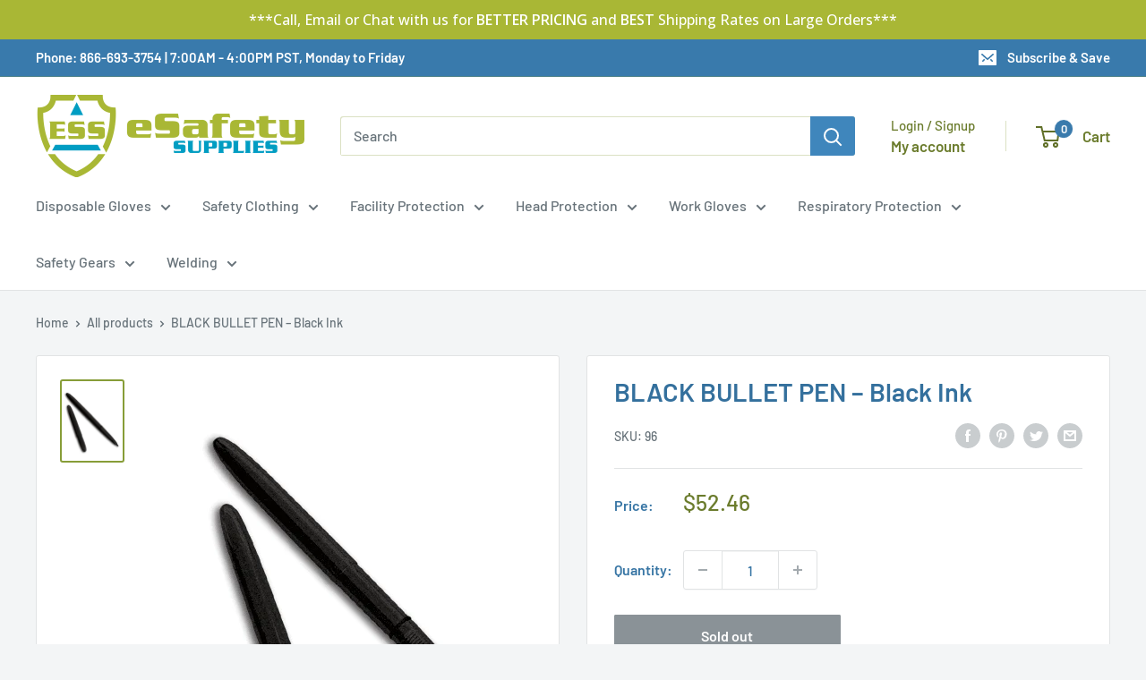

--- FILE ---
content_type: text/html; charset=utf-8
request_url: https://www.esafetysupplies.com/apps/obviyo-block/product-info?handle=all-weather-silver-bullet-pen-black-ink&meta=app--3830283--obviyo.add_on_products%2Capp--3830283--obviyo.cross_sell_collection
body_size: -228
content:
{
    "items": [
    {
      "id": 10484825996,
"handle": "all-weather-silver-bullet-pen-black-ink",
"meta.app--3830283--obviyo.add_on_products":null
,
"meta.app--3830283--obviyo.cross_sell_collection":null
}],
    "_v": 5
  }
  

--- FILE ---
content_type: text/javascript
request_url: https://www.esafetysupplies.com/cdn/shop/t/33/assets/boost-pfs-core-instant-search.js?v=137982631247519869251722513193
body_size: 56104
content:
/** VERSION: 1.8.56.**/
/** Please don't modify or unzip this content. It will be updated regularly **/
var BoostPFS=function(t){var e={};function r(n){if(e[n])return e[n].exports;var o=e[n]={i:n,l:!1,exports:{}};return t[n].call(o.exports,o,o.exports,r),o.l=!0,o.exports}return r.m=t,r.c=e,r.d=function(t,e,n){r.o(t,e)||Object.defineProperty(t,e,{enumerable:!0,get:n})},r.r=function(t){"undefined"!=typeof Symbol&&Symbol.toStringTag&&Object.defineProperty(t,Symbol.toStringTag,{value:"Module"}),Object.defineProperty(t,"__esModule",{value:!0})},r.t=function(t,e){if(1&e&&(t=r(t)),8&e)return t;if(4&e&&"object"==typeof t&&t&&t.__esModule)return t;var n=Object.create(null);if(r.r(n),Object.defineProperty(n,"default",{enumerable:!0,value:t}),2&e&&"string"!=typeof t)for(var o in t)r.d(n,o,function(e){return t[e]}.bind(null,o));return n},r.n=function(t){var e=t&&t.__esModule?function(){return t.default}:function(){return t};return r.d(e,"a",e),e},r.o=function(t,e){return Object.prototype.hasOwnProperty.call(t,e)},r.p="",r(r.s=156)}([function(t,e,r){"use strict";r(15),r(24),r(122),r(71),r(36),r(9),r(37),r(170),r(172),r(124),r(60),r(21),r(47),r(87),r(125),r(78),r(150),r(88),r(126),r(53),r(176),r(20),r(67),r(151),r(89),r(54),r(17),r(18),r(19),r(10),r(16),r(12);var n=r(1),o=r.n(n),i=r(2),a=r(4),s=r(3),c=r(7),l={isFullWidthMobile:function(){return k.isMobile()&&"style1"==i.a.getSettingValue("search.suggestionMobileStyle")},isStyle2:function(){return!k.isMobile()&&"style2"===i.a.getSettingValue("search.suggestionStyle")},isStyle3:function(){return!k.isMobile()&&"style3"===i.a.getSettingValue("search.suggestionStyle")||"2-overlay-fullwidth"===i.a.getSettingValue("search.suggestionColumn")},getListSuggestionType:function(){var t=i.a.getSettingValue("search.suggestionBlocks"),e=[];return t.forEach((function(t){["products","suggestions","collections","pages"].includes(t.type)&&"active"==t.status&&e.push(t.type)})),4==e.length?[]:e}},u={checkExistFilterOptionParam:function(){for(var t in Globals.queryParams)if(t.indexOf("pf_")>-1)return!0;return!1},encodeURIParamValue:function(t){return encodeURIComponent(t).replace(/&/g,"%26").replace(/'/g,"%27").replace(/\*/g,"%2A")},showFilterTree:function(){o()("."+s.a.filterTree).css({display:""}),o()(".boost-pfs-filter-tree-mobile-button").css({display:""}),o()(".boost-pfs-filter-left-col").css({display:""}),o()(".boost-pfs-filter-right-col, .boost-pfs-filter-right").css({width:""}),o()(".boost-pfs-filter-tree-desktop-button").css({display:""}),o()(".boost-pfs-filter-in-collection-search-hide").css({display:""}),o()(".boost-pfs-filter-tree-h-wrapper").css({display:""})},hideFilterTree:function(){o()("."+s.a.filterTree).css({display:"none"}),o()(".boost-pfs-filter-tree-mobile-button").css({display:"none"}),o()(".boost-pfs-filter-left-col").css({display:"none"}),o()(".boost-pfs-filter-right-col, .boost-pfs-filter-right").css({width:"100%"}),o()(".boost-pfs-filter-tree-desktop-button").css({display:"none"}),o()(".boost-pfs-filter-in-collection-search-hide").css({display:"none"}),o()(".boost-pfs-filter-tree-h-wrapper").css({display:"none"})}},p=(r(177),r(6));function f(t){return(f="function"==typeof Symbol&&"symbol"==typeof Symbol.iterator?function(t){return typeof t}:function(t){return t&&"function"==typeof Symbol&&t.constructor===Symbol&&t!==Symbol.prototype?"symbol":typeof t})(t)}var h=function(){return i.a.getSettingValue("general.paginationTypeAdvanced")},g=function(){return"load_more"==i.a.getSettingValue("general.paginationType")},d=function(){return"infinite"==i.a.getSettingValue("general.paginationType")},y={getSortingList:function(){var t=i.a.getSettingValue("general.sortingList"),e=i.a.getSettingValue("general.customSortingList");if(""!=e)for(var r=(t=e.trim().split("|")).length-1;r>=0;r--)""==t[r]&&t.splice(r,1);var n=i.a.getSettingValue("general.extraSortingList");if(n&&(t=t.concat(n.split("|"))),k.isSearchPage()){var o=k.findIndexArray("manual",t);o>=0&&t.splice(o,1)}for(var a={},s=0;s<t.length;s++){var c=p.a.sortingList[t[s]];if(n.length>0&&n.indexOf(t[s])>-1){var l=t[s].replace(/-/g,"_");c=p.a[l]}if(a[t[s]]=c,p.a.sortByOptions){var u=p.a.sortByOptions[t[s]];u&&u.length>0&&(a[t[s]]=u)}}return a},getDefaultSorting:function(t){var e=i.a.getSettingValue("default_sort_order"),r="";return void 0===t&&(t=k.isSearchPage()?"search":k.isCollectionPage()?boostPFSConfig.general.collection_id:void 0),"object"==f(e)&&void 0!==t&&((r=e[t=t.toString()])||(r="search"==t?"relevance":e.all)),r},getProductMetafield:function(t,e,r){if(t.hasOwnProperty("metafields")){var n=t.metafields.filter((function(t){return t.namespace==e&&t.key==r}));if(void 0!==n[0])return n[0].value}return null},isAdvancedPaginationType:h,buildProductItemUrl:function(t,e){var r=k.getWindowLocation().search.substring(1),n=window.location.pathname,o=n.split("/"),a="",s=Shopify&&Shopify.routes&&void 0!==Shopify.routes.root;i.a.getSettingValue("general.useShopifyRouteForMultiLanguageURL")&&s?a=Shopify.routes.root.replace(/\/$/,""):o.indexOf(boostPFSAppConfig.general.current_locale)>-1&&(a="/"+boostPFSAppConfig.general.current_locale);var c="object"===f(t)&&t.hasOwnProperty("handle")?t.handle:t;if(e=void 0!==e?e:i.a.getSettingValue("general.addCollectionToProductUrl")){if("/"==n||k.isSearchPage()||k.isVendorPage()||k.isTypePage())return(l=a+"/collections/all/products/")+c;if(k.isTagPage()){var l=a+"/collections/",u=o.indexOf("collections")+1;return o.length>=4?l+o[u]+"/products/"+c:"/collections/all/products/"+c}if(r.indexOf("cache:")>-1){var p="all",h=r.split("&")[0].split("?")[0].split("collections/");return h.length>1&&(p=h[1].indexOf("/")>-1?h[1].split("/")[0]:h[1]),"/collections/"+(p=p.replace(/[`~!@#$%^&*()_|+\=?;:'",.<>\{\}\[\]\\\/]/g,""))+"/products/"+c}u=o.indexOf("collections")+1,l=a+"/collections/";return void 0!==o[2]?""===a&&"collections"===o[1]||""!==a?l+o[u]+"/products/"+c:l+"all"+o[u]+"/products/"+c:window.location.pathname+"/products/"+c}return a+"/products/"+c},buildProductItemUrlWithVariant:function(t){var e=t.split_product&&t.variants?"?variant="+t.variant_id:"";return k.buildProductItemUrl(t)+e},buildProductItemVendorUrl:function(t){return window.location.protocol+"//"+window.location.hostname+"/collections/vendors?q="+u.encodeURIParamValue(t)},removePageParamFromUrl:function(t){if(a.a.queryParams.hasOwnProperty("page")){var e=a.a.queryParams.page&&!isNaN(a.a.queryParams.page)?a.a.queryParams.page:1;t=t.replace("&page="+e,"").replace("?page="+e+"&","?").replace("?page="+e,"")}return k.isBadUrl(t)?"":t},removeCollectionScopeParamFromUrl:function(t){if(a.a.queryParams.hasOwnProperty("collection_scope")){var e=a.a.queryParams.collection_scope&&!isNaN(a.a.queryParams.collection_scope)?a.a.queryParams.collection_scope:0;t=t.replace("&collection_scope="+e,"")}return k.isBadUrl(t)?"":t},buildToolbarLink:function(t,e,r){var n=window.location.origin+window.location.pathname;switch(t){case"page":case"limit":case"sort":case"display":if("page"==t&&1==r)break;n+="?"+t+"="+r}return n},isDefaultPaginationType:function(){return"default"==i.a.getSettingValue("general.paginationType")},isLoadMorePaginationType:g,isInfiniteLoadingPaginationType:d,isLoadPreviousPagePaginationType:function(){return(g()||d())&&h()&&i.a.getSettingValue("general.activeLoadPreviousPage")},isNoFilterResult:function(t,e){return t<=0&&!("init"===e&&i.a.getSettingValue("general.productAndVariantAvailable")&&i.a.getSettingValue("general.availableAfterFiltering"))},compileShopifyProductVariables:function(t,e){return e=(e=(e=(e=(e=(e=(e=(e=(e=(e=(e=(e=(e=(e=(e=(e=(e=e.replace(/{{product.title}}/g,t.title)).replace(/{{product.vendor}}/g,t.vendor)).replace(/{{product.url}}/g,k.buildProductItemUrl(t))).replace(/{{product.available}}/g,t.available)).replace(/{{product.compare_at_price}}/g,k.formatMoney(t.compare_at_price_min))).replace(/{{product.compare_at_price_min}}/g,k.formatMoney(t.compare_at_price_min))).replace(/{{product.compare_at_price_max}}/g,k.formatMoney(t.compare_at_price_max))).replace(/{{product.description}}/g,void 0!==t.body_html&&null!=t.body_html?t.body_html:"")).replace(/{{product.handle}}/g,t.handle)).replace(/{{product.id}}/g,t.id)).replace(/{{product.price}}/g,k.formatMoney(t.price_min))).replace(/{{product.price_max}}/g,k.formatMoney(t.price_max))).replace(/{{product.price_min}}/g,k.formatMoney(t.price_min))).replace(/{{product.template_suffix}}/g,void 0!==t.template_suffix&&null!=t.template_suffix?t.template_suffix:"")).replace(/{{product.percent_sale_min}}/g,t.percent_sale_min>0?t.percent_sale_min:"")).replace(/{{product.type}}/g,t.product_type)).replace(/{{product.sku}}/g,void 0!==t.skus&&null!=t.skus&&t.skus.length>0?t.skus[0]:"")},compileShopifyProductMetafield:function(t,e){if(-1!=e.indexOf("product.metafields")){var r=e.match(/\{\{product.metafields(.*?)\}\}/g),n=0,o="",i="",a="",s="";if(r.length>0){n=r.length;for(var c=0;c<n;c++)4==(i=r[c].replace(/\{\{/g,"").replace(/\}\}/g,"").split(".")).length&&(o=i[2],a=i[3],s=k.getProductMetafield(t,o,a)||"",e=e.replaceAll(r[c],s))}}return e}};function m(t){return(m="function"==typeof Symbol&&"symbol"==typeof Symbol.iterator?function(t){return typeof t}:function(t){return t&&"function"==typeof Symbol&&t.constructor===Symbol&&t!==Symbol.prototype?"symbol":typeof t})(t)}var b=function(t,e){t||(t=boostPFSConfig.general.no_image_url);e=void 0!==e?e:"large";for(var r=i.a.getSettingValue("general.imageExtension"),n=0;n<r.length;n++)t=t.replace("."+r[n]+"?","_"+e+"."+r[n]+"?");return t},v=function(){return o()("<p>"+boostPFSConfig.shop.money_format+"</p>").text().replace(/{{[^}]*}}/g,"")},S=null,w=function(){return _.getWindowLocation().href.includes("webcache.googleusercontent.com")?_.getWindowLocation().search.indexOf("search?")>-1:window.location.pathname.indexOf("/search")>-1},P=function(t,e){e||(e=_.getWindowLocation().href),t=t.replace(/[\[\]]/g,"\\$&");var r=new RegExp("[?&]"+t+"(=([^&#]*)|&|#|$)").exec(e);return r?r[2]?decodeURIComponent(r[2].replace(/\+/g," ")):"":null},O=function(t){for(var e in t)if(Object.prototype.hasOwnProperty.call(t,e))return!1;return JSON.stringify(t)===JSON.stringify({})},T=function(t,e,r,n){if(null!=r){for(var o=0;o<e.length;o++)if(void 0!==n&&0==n&&(e[o][r]=e[o][r].toLowerCase(),t=t.toLowerCase()),e[o][r]==t)return o}else for(o=0;o<e.length;o++)if(void 0!==n&&0==n&&(e[o]=e[o].toLowerCase(),t=t.toLowerCase()),e[o]==t)return o;return-1},C=function(t){if(t&&"string"==typeof t){var e=t.replace(/<.*?>/g,"");return e=e.replace(/&amp;/g,"&").replace(/&lt;/g,"<").replace(/&gt;/g,">").replace(/&quot;/g,'"').replace(/&#x27;/g,"'").replace(/&#36;/g,"$").replace(/&#x2F;/g,"/").replace(/&/g,"&amp;").replace(/</g,"&lt;").replace(/>/g,"&gt;").replace(/"/g,"&quot;").replace(/'/g,"&#x27;").replace(/\$/g,"&#36;").replace(/\//g,"&#x2F;"),e}return void 0===t||"undefined"==t?"":t},_={escape:function(t,e){return e=e?"&#13;":"\n",(""+t).replace(/&/g,"&amp;").replace(/'/g,"&apos;").replace(/"/g,"&quot;").replace(/</g,"&lt;").replace(/>/g,"&gt;").replace(/\r\n/g,e).replace(/[\r\n]/g,e)},unescape:function(t){return(""+t).replace(/&amp;/g,"&").replace(/&lt;/g,"<").replace(/&gt;/g,">").replace(/&quot;/g,'"').replace(/&#x27;/g,"'").replace(/&#36;/g,"$").replace(/&#x2F;/g,"/")},findIndexArray:T,getParam:P,getSearchTerm:function(){return _.stripHtml(P(a.a.searchTermKey))},getValueInObjectArray:function(t,e,r,n){void 0===r&&(r="key"),void 0===n&&(n="values");var o=T(t,e,r);return o>-1&&e[o].hasOwnProperty(n)?e[o][n]:""},getFilePath:function(t,e,r){e=void 0!==e?e:"png",r=void 0!==r?r:"";var n=a.a.fileUrl.split("?")[0];return n+=t+"."+e+(r?"?v="+r:"")},getNumberDecimals:function(t){var e=t.toString().split(".");return e.length>1?e[1].length:0},isMobile:function(){return S||(S=o()(window).width(),o()(window).on("resize",(function(){S=o()(window).width()}))),S<=i.a.getSettingValue("general.breakpointMobile")},isMobileDevice:function(){return/Android|webOS|iPhone|iPad|iPod|BlackBerry|IEMobile|Opera Mini/i.test(navigator.userAgent)},isTablet:function(){return S||(S=o()(window).width(),o()(window).on("resize",(function(){S=o()(window).width()}))),S<=i.a.getSettingValue("general.breakpointTablet")&&S>i.a.getSettingValue("general.breakpointMobile")},isiOS:function(){return/iPad|iPhone|iPod/.test(navigator.userAgent)&&!window.MSStream},isSafari:function(){return/Safari/.test(navigator.userAgent)&&!/Chrome/.test(navigator.userAgent)},isBackButton:function(){return window.performance&&window.performance.navigation&&2==window.performance.navigation.type},isCartPage:function(){return window.location.pathname.indexOf("/cart")>-1},isProductPage:function(){return window.location.pathname.indexOf("/products")>-1},isCollectionPage:function(){return window.location.pathname.includes("/collections")},isSearchPage:w,isVendorPage:function(){return window.location.pathname.indexOf("/collections/vendors")>-1},isTagPage:function(){return void 0!==a.a.currentTags&&null!==a.a.currentTags&&a.a.currentTags.length>0},isTypePage:function(){return window.location.pathname.indexOf("/collections/types")>-1},isGLHMobile:function(){return navigator&&navigator.userAgent&&navigator.userAgent.includes(atob("TGlnaHRob3VzZQ=="))&&_.isMobile()&&!_.isSearchPage()},mergeObject:function t(e,r){for(var n in r)try{e[n]=r[n].constructor==Object?O(r[n])?e[n]||{}:t(e[n],r[n]):r[n]}catch(t){e[n]=r[n]}return e},optimizeImage:b,getFeaturedImage:function(t,e){e=void 0!==e?e:"large";var r=b(boostPFSConfig.general.no_image_url,e);return t.length>0&&(r="object"===m(t[0])?b(t[0].src,e):b(t[0],e)),r},getFilterTagImage:function(t){var e=arguments.length>1&&void 0!==arguments[1]?arguments[1]:{},r=arguments.length>2&&void 0!==arguments[2]?arguments[2]:{},n=e.widthUrl,o=void 0===n?530:n,i=r.width,a=void 0===i?o:i,s=r.widths,c=void 0===s?"352, 832, 1200, 1920":s,l=r.sizes,u=void 0===l?"":l,p=r.srcset,f=void 0===p?"":p,h=r.alt,g=void 0===h?"":h,d=r.classes,y=void 0===d?"":d,m=r.loading,b=void 0===m?"":m,v="";if(!t||"string"!=typeof t)return v;if(v+="<img ",v+='src="'.concat(_.optimizeImage(t,o),"&amp;width=").concat(o,'" '),"string"==typeof g&&"nil"!=g&&(v+='alt="'.concat(g,'" ')),y&&"string"==typeof y&&"nil"!=y&&(v+="class=".concat(y," ")),a&&"nil"!=a&&(v+='width="'.concat(a,'" ')),!b||"string"!=typeof b||"eager"!==b&&"lazy"!==b||(v+='loading="'.concat(b,'" ')),"nil"!==f&&c&&"string"==typeof c){v+='srcset="';var S=c.split(", ");Array.isArray(S)&&S.length>0&&(S.forEach((function(e,r){v+="".concat(_.optimizeImage(t,e+"x")," ").concat(e,"w"),r<S.length-1&&(v+=", ")})),v+='" ')}return u&&"string"==typeof u&&(v+='sizes="'.concat(u,'"')),v+="/>"},slugify:function(t){if(null==t||"object"==m(t))return"";if("string"!=typeof t){if("function"!=typeof t.toString)return"";t=t.toString()}t=t.toLowerCase();for(var e="àáäâãèéëêẽìíïîĩòóöôõùúüûũñç·/_,:;",r=0,n=e.length;r<n;r++)t=t.replace(new RegExp(e.charAt(r),"g"),"aaaaaeeeeeiiiiiooooouuuuunc--_---".charAt(r));for(var o="ÁáÄäČčĎďÉéěÍíŇňÓóÖöŘřŠšŤťÚúůÝýŽž".length,i=0;i<o;i++)t=t.replace(new RegExp("ÁáÄäČčĎďÉéěÍíŇňÓóÖöŘřŠšŤťÚúůÝýŽž".charAt(i),"g"),"AaAaCcDdEeeIiNnOoOoRrSsTtUuuYyZz".charAt(i));for(var a=["AE","ae","O","o","A","a"],s="ÆæØøÅå".length,c=0;c<s;c++)t=t.replace(new RegExp("ÆæØøÅå".charAt(c),"g"),a[c]);return(t=t.replace(/'/g,"").replace(/"/g,"")).replace(/[\s\/]+/g,"-").replace(/[`~!@#$%^&*()|+\-=?;:'",.<>\{\}\[\]\\\/]/g,"-").replace(/\-\-+/g,"-").replace(/^-+/,"").replace(/-+$/,"")},capitalize:function(t,e,r){r=void 0!==r&&r;return(e=void 0!==e&&e)&&(t=t.toLowerCase()),r?t.charAt(0).toUpperCase()+t.slice(1):t.replace(/(?:^|\s)\S/g,(function(t){return t.toUpperCase()}))},textify:function(t,e){e=void 0!==e?e:"-";for(var r=t.split(e),n="",o=0;o<r.length;o++)n+=r[o].charAt(0).toUpperCase()+r[o].slice(1),o<r.length-1&&(n+=" ");return n},stripHtml:C,stripScriptTag:function(t){if(t)return t.replace(/<script[^>]*>.*?<\/script>/gi,"")},truncateByWord:function(t,e,r){return void 0===r&&(r="..."),t=t.split(" ").length>e?t.split(" ").splice(0,e).join(" ")+r:t.split(" ").splice(0,e).join(" ")},removeDecimal:function(t,e){e=void 0!==e?e:i.a.getSettingValue("general.decimalDelimiter");var r=new RegExp("(\\"+e+"\\d+)+","gi");return t.replace(r,"")},formatMoney:function(t,e,r){if(void 0===e&&(e=a.a.moneyFormat),("money_with_currency"==e||i.a.getSettingValue("general.moneyFormatWithCurrency"))&&(e=a.a.moneyFormatWithCurrency),void 0===r)r=!1;"string"==typeof t&&(t=t.replace(".",""));var n="",o=/\{\{\s*(\w+)\s*\}\}/,s=e||"${{amount}}";function c(t,e){return void 0===t?e:t}function l(t,e,n,o){if(e=c(e,2),n=c(n,","),o=c(o,"."),isNaN(t)||null==t)return 0;var i=(t=parseFloat(t).toFixed(e)).split("."),a=i[0].replace(/(\d)(?=(\d\d\d)+(?!\d))/g,"$1"+n),s=i[1]?o+i[1]:"";return 1==r?(a+s).replace(/((\,00)|(\.00))$/g,""):a+s}var u=s.match(o);switch(u&&u.length>1?u[1]:""){case"amount":n=l(t,2);break;case"amount_no_decimals":n=l(t,0);break;case"amount_with_comma_separator":n=l(t,2,".",",");break;case"amount_no_decimals_with_comma_separator":n=l(t,0,".",",");break;case"amount_with_space_separator_no_comma":n=l(t,2);break;case"amount_no_decimals_with_space_separator":n=l(t,0," ",".");break;default:n=l(t,2)}return s=s.replace(o,n),i.a.getSettingValue("general.enable3rdCurrencySupport")?_.moneyWrapper(s):s},moneyWrapper:function(t){return'<span class="money">{{money}}</span>'.replace(/{{money}}/g,C(t))},formatNumberWithSeparator:function(t,e,r,n,o){isNaN(t)&&(t=0),isNaN(e)&&(e=0),n||(n="."==r?",":".");var i=(t=parseFloat(t).toFixed(e)).toString().split("."),a=i[0],s=i[1]?i[1]:"";return r&&(a=a.replace(/(\d)(?=(\d\d\d)+(?!\d))/g,"$1"+r)),n&&s&&(s=o&&/0+/.test(s)?"":n+s),a+s},getCurrency:v,removeCurrencySymbol:function(t){t=o()("<p>"+t+"</p>").text();for(var e=v().split(" "),r=0;r<e.length;r++)t=t.replace(e[r].trim(),"");return t.trim()},isShopifyActiveCurrency:function(){return"undefined"!=typeof Shopify&&Shopify.hasOwnProperty("currency")&&Shopify.currency.hasOwnProperty("rate")&&1!=Shopify.currency.rate},isEnableShopifyMultipleCurrencies:function(){return i.a.hasOwnProperty("general")&&i.a.general.hasOwnProperty("currencies")&&i.a.general.currencies.length>1&&_.isShopifyActiveCurrency()},isConvertCurrenciesOnFrontEnd:function(){var t=i.a.getSettingValue("currencyRoundingRules");return t&&"object"==m(t)},roundedPrice:function(t){t=parseFloat(t).toFixed(2);var e=boostPFSAppConfig.general.current_currency.toLowerCase().trim(),r=i.a.getSettingValue("currencyRoundingRules"),n=r&&e&&r.hasOwnProperty(e)?r[e]:0,o=_.getRoundingRange(!0);if(o){var a=parseFloat(n);t/=o,1==(a/=o)&&(a=0);var s=Math.floor(t);t=(t-s).toFixed(2)>a?s+1:s,t*=o,0==a&&(n=0),t+=parseFloat(n)}return t},getRoundingRange:function(t){void 0===t&&(t=!1);var e=boostPFSAppConfig.general.current_currency.toLowerCase().trim(),r=i.a.getSettingValue("currencyRoundingRules"),n=r&&e&&r.hasOwnProperty(e)?parseFloat(r[e]):0,o=!1;return n>0&&-1!=[.25,.5,.75,.9,.95,.99,1,25,50,75,90,95,99,100,250,500,750,900,950,999,1e3].indexOf(n)&&(o=.99,n>100?o=999:n>10?o=99:n>1&&(o=9),t&&(o=n>1?o+1:o+.01)),o},convertPriceBasedOnActiveCurrency:function(t,e){if(void 0===e&&(e=!0),!t||0==t)return t;if(_.isEnableShopifyMultipleCurrencies()){var r=t*Shopify.currency.rate;t=e?_.roundedPrice(r):r}return parseFloat(t)},convertPriceBasedOnPresentmentPrice:function(t){var e=i.a.getSettingValue("general.currencies");if(void 0!==e&&e.length>1){var r=i.a.getSettingValue("general.current_currency").toLowerCase().trim();["price_min","price_max","compare_at_price_min","compare_at_price_max"].forEach((function(e){var n=e+"_"+r;void 0!==t[n]&&(t[e]=t[n])}))}},revertPriceToDefaultCurrency:function(t,e){if(!t||0==t)return t;if(_.isEnableShopifyMultipleCurrencies()){if(t=_.roundedPrice(t),e){var r=_.getRoundingRange();r&&(t-=r)}return(t/=Shopify.currency.rate).toFixed(8)}return t},reBuildUrlBaseOnLocale:function(t){t=t.replace("https://","").replace("http://","");var e=Shopify&&Shopify.routes&&void 0!==Shopify.routes.root;if(i.a.getSettingValue("general.useShopifyRouteForMultiLanguageURL")&&e)return Shopify.routes.root.replace(/\/$/,"")+t;var r=i.a.getSettingValue("general.current_locale"),n=i.a.getSettingValue("general.published_locales"),o=Object.keys(n);if(o.indexOf(r)<0||1==n[r])return t;var a=t.split("/");return a.length>1&&o.length&&r.length&&(o.indexOf(a[1])>-1?a[1]=r:a.splice(1,0,r)),a.join("/")},getWindowLocation:function(){for(var t=window.location.href.replace(/%3C/g,"&lt;").replace(/%3E/g,"&gt;"),e=[],r=0;r<t.length;r++)e.push(t.charAt(r));var n=e.join("").split("&lt;").join("%3C").split("&gt;").join("%3E"),o="",i=n.replace(/#.*$/,"");return i.split("?").length>1&&(o=i.split("?")[1]).length>0&&(o="?"+o),{pathname:window.location.pathname,href:n,search:o}},setWindowLocation:function(t){window.location.href=t},isBadUrl:function(t){try{t||(t=_.getWindowLocation().search);var e=decodeURIComponent(t).split("&"),r=!1;if(e.length>0)for(var n=0;n<e.length;n++){var o=e[n];if(r=_.isBadSearchTerm(o))break}return r}catch(t){return!0}},isBadSearchTerm:function(t){if("string"==typeof t){var e=new RegExp(["onabort","popstate","afterprint","beforeprint","beforeunload","blur","canplay","canplaythrough","change","click","contextmenu","copy","cut","dblclick","drag","dragend","dragenter","dragleave","dragover","dragstart","drop","durationchange","ended","error","focus","focusin","focusout","fullscreenchange","fullscreenerror","hashchange","input","invalid","keydown","keypress","keyup","load","loadeddata","loadedmetadata","loadstart","mousedown","mouseenter","mouseleave","mousemove","mouseover","mouseout","mouseout","mouseup","offline","online","pagehide","pageshow","paste","pause","play","playing","progress","ratechange","resize","reset","scroll","search","seeked","seeking","select","show","stalled","submit","suspend","timeupdate","toggle","touchcancel","touchend","touchmove","touchstart","unload","volumechange","waiting","wheel"].join("=|on")),r=(t.match(/</g)||[]).length,n=(t.match(/>/g)||[]).length,o=(t.match(/alert\(/g)||[]).length,i=(t.match(/console\.log\(/g)||[]).length,a=(t.match(/execCommand/g)||[]).length,s=(t.match(/document\.cookie/g)||[]).length,c=(t.match(/j.*a.*v.*a.*s.*c.*r.*i.*p.*t/g)||[]).length,l=e.test(t);if(r>0&&n>0||r>1||n>1||o||i||a||s||c||l)return!0}return!1},debounce:function(t,e){var r;return function(){var n=this,o=arguments,i=function(){t.apply(n,o)};clearTimeout(r),r=setTimeout(i,e)}},iterateObject:function(t,e){t&&"object"==m(t)&&Object.keys(t).forEach((function(r){"object"==m(t[r])?_.iterateObject(t[r]):"function"==typeof e&&(t[r]=e(t[r]))}))},sticky:function(t,e,r){if(null==t.attr("data-offset-top")){var n=t.offset().top;t.attr("data-offset-top",n)}var a=function(){var n=!!(t.hasClass(s.a.filterTreeVertical)||t.find(c.a.filterTreeVertical).length>0),a=t.outerWidth(),l=n?t[0].scrollHeight:t.outerHeight(),u=window.innerHeight,p=Number(t.attr("data-offset-top")),f=o()(e).position().top+o()(e).outerHeight(),h=o()(e).offset().top+o()(e).outerHeight(),g="boost-pfs-filter-tree"==t[0].classList[0]||"boost-pfs-filter-tree-h-wrapper"==t[0].classList[0]?t[0].classList[0]+"-stick-body":"boost-pfs-filter-tree-button-stick-wrapper-body",d=o()(e).height()<=u+100,y=0,m=o()(r);if(m.length>0&&m.each((function(t,e){var r=e.getBoundingClientRect();r.y>=0&&r.height>0?y+=r.height:o()(e).children().each((function(t,e){var r=e.getBoundingClientRect();r.y>=0&&r.height>0&&(y+=r.height)}))})),p-=y,window.scrollY<p||h-p<=l||d)t.removeClass("boost-pfs-filter-stick"),t.removeClass("boost-pfs-filter-absolute"),o()("body").removeClass("boost-pfs-filter-stick-body"),o()("body").removeClass(g),t.css({position:"initial",width:"",maxHeight:"none",overflow:"visible",visibility:"visible"});else if(window.scrollY+l<=h){t.addClass("boost-pfs-filter-stick"),t.removeClass("boost-pfs-filter-absolute"),o()("body").addClass("boost-pfs-filter-stick-body"),o()("body").addClass(g),t.css({position:"fixed",width:n?a:"",maxHeight:window.innerHeight-y+"px",overflow:n?"auto":"visible",visibility:"visible",top:y+"px"});var b=i.a.getSettingValue("general.stickyChangeTopTimeout");"number"!=typeof b&&(b=0),setTimeout((function(){t.css({top:y+"px"})}),b)}else{t.removeClass("boost-pfs-filter-stick"),t.addClass("boost-pfs-filter-absolute"),o()("body").removeClass("boost-pfs-filter-stick-body"),o()("body").removeClass(g);var v=i.a.getSettingValue("general.stickyFixTopPos")?f-p-l:f-l-y;t.css({position:"absolute",top:v+"px",width:n?a:"",maxHeight:"none",visibility:n?"visible":"hidden"})}};o()(window).off("scroll",a),o()(window).on("scroll",a),a()},addClassToBody:function(){var t=arguments.length>0&&void 0!==arguments[0]?arguments[0]:"";if(t&&"string"==typeof t){var e={enableApp:s.a.enableApp,enableFilter:s.a.enableFilter,enableInstantSearch:s.a.enableInstantSearch,variantsDisplay:s.a.variantsDisplay},r=e[t];r&&o()("body").addClass(r)}},InstantSearch:l,isFullWidthMobile:l.isFullWidthMobile,isStyle2:l.isStyle2,isStyle3:l.isStyle3,getListSuggestionType:l.getListSuggestionType,FilterTree:u,checkExistFilterOptionParam:u.checkExistFilterOptionParam,encodeURIParamValue:u.encodeURIParamValue,showFilterTree:u.showFilterTree,hideFilterTree:u.hideFilterTree,FilterResult:y,buildProductItemUrl:y.buildProductItemUrl,buildProductItemUrlWithVariant:y.buildProductItemUrlWithVariant,buildProductItemVendorUrl:y.buildProductItemVendorUrl,removePageParamFromUrl:y.removePageParamFromUrl,removeCollectionScopeParamFromUrl:y.removeCollectionScopeParamFromUrl,buildToolbarLink:y.buildToolbarLink,isDefaultPaginationType:y.isDefaultPaginationType,isLoadMorePaginationType:y.isLoadMorePaginationType,isInfiniteLoadingPaginationType:y.isInfiniteLoadingPaginationType,isLoadPreviousPagePaginationType:y.isLoadPreviousPagePaginationType,getSortingList:y.getSortingList,getDefaultSorting:y.getDefaultSorting,getProductMetafield:y.getProductMetafield,isNoFilterResult:y.isNoFilterResult,compileShopifyProductVariables:y.compileShopifyProductVariables,compileShopifyProductMetafield:y.compileShopifyProductMetafield},k=e.a=_},function(t,e,r){!function(){"use strict";var e={class:"className",contenteditable:"contentEditable",for:"htmlFor",readonly:"readOnly",maxlength:"maxLength",tabindex:"tabIndex",colspan:"colSpan",rowspan:"rowSpan",usemap:"useMap"};function r(t,e){try{return t(e)}catch(t){return e}}var n=document,o=window,i=n.documentElement,a=n.createElement.bind(n),s=a("div"),c=a("table"),l=a("tbody"),u=a("tr"),p=Array.isArray,f=Array.prototype,h=f.concat,g=f.filter,d=f.indexOf,y=f.map,m=f.push,b=f.slice,v=f.some,S=f.splice,w=/^#(?:[\w-]|\\.|[^\x00-\xa0])*$/,P=/^\.(?:[\w-]|\\.|[^\x00-\xa0])*$/,O=/<.+>/,T=/^\w+$/;function C(t,e){return t&&(j(e)||L(e))?P.test(t)?e.getElementsByClassName(t.slice(1)):T.test(t)?e.getElementsByTagName(t):e.querySelectorAll(t):[]}var _=function(){function t(t,e){if(t){if(A(t))return t;var r=t;if(F(t)){var i=(A(e)?e[0]:e)||n;if(!(r=w.test(t)?i.getElementById(t.slice(1)):O.test(t)?Et(t):C(t,i)))return}else if(M(t))return this.ready(t);(r.nodeType||r===o)&&(r=[r]),this.length=r.length;for(var a=0,s=this.length;a<s;a++)this[a]=r[a]}}return t.prototype.init=function(e,r){return new t(e,r)},t}(),k=_.prototype,x=k.init;x.fn=x.prototype=k,k.length=0,k.splice=S,"function"==typeof Symbol&&(k[Symbol.iterator]=f[Symbol.iterator]),k.map=function(t){return x(h.apply([],y.call(this,(function(e,r){return t.call(e,r,e)}))))},k.slice=function(t,e){return x(b.call(this,t,e))};var R=/-([a-z])/g;function E(t){return t.replace(R,(function(t,e){return e.toUpperCase()}))}function I(t,e){var r=t&&(t.matches||t.webkitMatchesSelector||t.msMatchesSelector);return!!r&&!!e&&r.call(t,e)}function A(t){return t instanceof _}function B(t){return!!t&&t===t.window}function j(t){return!!t&&9===t.nodeType}function L(t){return!!t&&1===t.nodeType}function $(t){return"boolean"==typeof t}function M(t){return"function"==typeof t}function F(t){return"string"==typeof t}function U(t){return void 0===t}function V(t){return null===t}function D(t){return!isNaN(parseFloat(t))&&isFinite(t)}function N(t){if("object"!=typeof t||null===t)return!1;var e=Object.getPrototypeOf(t);return null===e||e===Object.prototype}function H(t,e,r){if(r){for(var n=t.length;n--;)if(!1===e.call(t[n],n,t[n]))return t}else if(N(t))for(var o=Object.keys(t),i=(n=0,o.length);n<i;n++){var a=o[n];if(!1===e.call(t[a],a,t[a]))return t}else for(n=0,i=t.length;n<i;n++)if(!1===e.call(t[n],n,t[n]))return t;return t}function W(){for(var t=[],e=0;e<arguments.length;e++)t[e]=arguments[e];var r=!!$(t[0])&&t.shift(),n=t.shift(),o=t.length;if(!n)return{};if(!o)return W(r,x,n);for(var i=0;i<o;i++){var a=t[i];for(var s in a)r&&(p(a[s])||N(a[s]))?(n[s]&&n[s].constructor===a[s].constructor||(n[s]=new a[s].constructor),W(r,n[s],a[s])):n[s]=a[s]}return n}function G(t){return F(t)?function(e,r){return I(r,t)}:M(t)?t:A(t)?function(e,r){return t.is(r)}:t?function(e,r){return r===t}:function(){return!1}}function q(t,e){return e?t.filter(e):t}x.guid=1,x.isWindow=B,x.isFunction=M,x.isArray=p,x.isNumeric=D,x.isPlainObject=N,k.get=function(t){return U(t)?b.call(this):this[(t=Number(t))<0?t+this.length:t]},k.eq=function(t){return x(this.get(t))},k.first=function(){return this.eq(0)},k.last=function(){return this.eq(-1)},x.each=H,k.each=function(t){return H(this,t)},k.prop=function(t,r){if(t){if(F(t))return t=e[t]||t,arguments.length<2?this[0]&&this[0][t]:this.each((function(e,n){n[t]=r}));for(var n in t)this.prop(n,t[n]);return this}},k.removeProp=function(t){return this.each((function(r,n){delete n[e[t]||t]}))},x.extend=W,k.extend=function(t){return W(k,t)},k.filter=function(t){var e=G(t);return x(g.call(this,(function(t,r){return e.call(t,r,t)})))};var z=/\S+/g;function Y(t){return F(t)&&t.match(z)||[]}function Q(t,e,r,n){for(var o=[],i=M(e),a=n&&G(n),s=0,c=t.length;s<c;s++)if(i){var l=e(t[s]);l.length&&m.apply(o,l)}else for(var u=t[s][e];!(null==u||n&&a(-1,u));)o.push(u),u=r?u[e]:null;return o}function K(t){return t.length>1?g.call(t,(function(t,e,r){return d.call(r,t)===e})):t}function J(t,e,r){if(L(t)){var n=o.getComputedStyle(t,null);return r?n.getPropertyValue(e)||void 0:n[e]||t.style[e]}}function X(t,e){return parseInt(J(t,e),10)||0}k.hasClass=function(t){return!!t&&v.call(this,(function(e){return L(e)&&e.classList.contains(t)}))},k.removeAttr=function(t){var e=Y(t);return this.each((function(t,r){L(r)&&H(e,(function(t,e){r.removeAttribute(e)}))}))},k.attr=function(t,e){if(t){if(F(t)){if(arguments.length<2){if(!this[0]||!L(this[0]))return;var r=this[0].getAttribute(t);return V(r)?void 0:r}return U(e)?this:V(e)?this.removeAttr(t):this.each((function(r,n){L(n)&&n.setAttribute(t,e)}))}for(var n in t)this.attr(n,t[n]);return this}},k.toggleClass=function(t,e){var r=Y(t),n=!U(e);return this.each((function(t,o){L(o)&&H(r,(function(t,r){n?e?o.classList.add(r):o.classList.remove(r):o.classList.toggle(r)}))}))},k.addClass=function(t){return this.toggleClass(t,!0)},k.removeClass=function(t){return arguments.length?this.toggleClass(t,!1):this.attr("class","")},x.unique=K,k.add=function(t,e){return x(K(this.get().concat(x(t,e).get())))};var Z=/^--/;function tt(t){return Z.test(t)}var et={},rt=s.style,nt=["webkit","moz","ms"];function ot(t,e){if(void 0===e&&(e=tt(t)),e)return t;if(!et[t]){var r=E(t),n=""+r[0].toUpperCase()+r.slice(1);H((r+" "+nt.join(n+" ")+n).split(" "),(function(e,r){if(r in rt)return et[t]=r,!1}))}return et[t]}var it={animationIterationCount:!0,columnCount:!0,flexGrow:!0,flexShrink:!0,fontWeight:!0,gridArea:!0,gridColumn:!0,gridColumnEnd:!0,gridColumnStart:!0,gridRow:!0,gridRowEnd:!0,gridRowStart:!0,lineHeight:!0,opacity:!0,order:!0,orphans:!0,widows:!0,zIndex:!0};function at(t,e,r){return void 0===r&&(r=tt(t)),r||it[t]||!D(e)?e:e+"px"}k.css=function(t,e){if(F(t)){var r=tt(t);return t=ot(t,r),arguments.length<2?this[0]&&J(this[0],t,r):t?(e=at(t,e,r),this.each((function(n,o){L(o)&&(r?o.style.setProperty(t,e):o.style[t]=e)}))):this}for(var n in t)this.css(n,t[n]);return this};var st=/^\s+|\s+$/;function ct(t,e){var n=t.dataset[e]||t.dataset[E(e)];return st.test(n)?n:r(JSON.parse,n)}function lt(t,e,n){n=r(JSON.stringify,n),t.dataset[E(e)]=n}function ut(t,e){var r=t.documentElement;return Math.max(t.body["scroll"+e],r["scroll"+e],t.body["offset"+e],r["offset"+e],r["client"+e])}function pt(t,e){return X(t,"border"+(e?"Left":"Top")+"Width")+X(t,"padding"+(e?"Left":"Top"))+X(t,"padding"+(e?"Right":"Bottom"))+X(t,"border"+(e?"Right":"Bottom")+"Width")}k.data=function(t,e){if(!t){if(!this[0])return;var r={};for(var n in this[0].dataset)r[n]=ct(this[0],n);return r}if(F(t))return arguments.length<2?this[0]&&ct(this[0],t):U(e)?this:this.each((function(r,n){lt(n,t,e)}));for(var n in t)this.data(n,t[n]);return this},H([!0,!1],(function(t,e){H(["Width","Height"],(function(t,r){k[(e?"outer":"inner")+r]=function(n){if(this[0])return B(this[0])?e?this[0]["inner"+r]:this[0].document.documentElement["client"+r]:j(this[0])?ut(this[0],r):this[0][(e?"offset":"client")+r]+(n&&e?X(this[0],"margin"+(t?"Top":"Left"))+X(this[0],"margin"+(t?"Bottom":"Right")):0)}}))})),H(["Width","Height"],(function(t,e){var r=e.toLowerCase();k[r]=function(n){if(!this[0])return U(n)?void 0:this;if(!arguments.length)return B(this[0])?this[0].document.documentElement["client"+e]:j(this[0])?ut(this[0],e):this[0].getBoundingClientRect()[r]-pt(this[0],!t);var o=parseInt(n,10);return this.each((function(e,n){if(L(n)){var i=J(n,"boxSizing");n.style[r]=at(r,o+("border-box"===i?pt(n,!t):0))}}))}}));var ft={};function ht(t){return"none"===J(t,"display")}function gt(t,e){return!e||!v.call(e,(function(e){return t.indexOf(e)<0}))}k.toggle=function(t){return this.each((function(e,r){L(r)&&((U(t)?ht(r):t)?(r.style.display=r.___cd||"",ht(r)&&(r.style.display=function(t){if(ft[t])return ft[t];var e=a(t);n.body.insertBefore(e,null);var r=J(e,"display");return n.body.removeChild(e),ft[t]="none"!==r?r:"block"}(r.tagName))):(r.___cd=J(r,"display"),r.style.display="none"))}))},k.hide=function(){return this.toggle(!1)},k.show=function(){return this.toggle(!0)};var dt={focus:"focusin",blur:"focusout"},yt={mouseenter:"mouseover",mouseleave:"mouseout"},mt=/^(mouse|pointer|contextmenu|drag|drop|click|dblclick)/i;function bt(t){return yt[t]||dt[t]||t}function vt(t){return t.___ce=t.___ce||{}}function St(t){var e=t.split(".");return[e[0],e.slice(1).sort()]}function wt(t,e,r,n,o){var i=vt(t);if(e)i[e]&&(i[e]=i[e].filter((function(i){var a=i[0],s=i[1],c=i[2];if(o&&c.guid!==o.guid||!gt(a,r)||n&&n!==s)return!0;t.removeEventListener(e,c)})));else for(e in i)wt(t,e,r,n,o)}function Pt(t){return t.multiple&&t.options?Q(g.call(t.options,(function(t){return t.selected&&!t.disabled&&!t.parentNode.disabled})),"value"):t.value||""}k.off=function(t,e,r){var n=this;if(U(t))this.each((function(t,e){(L(e)||j(e)||B(e))&&wt(e)}));else if(F(t))M(e)&&(r=e,e=""),H(Y(t),(function(t,o){var i=St(o),a=i[0],s=i[1],c=bt(a);n.each((function(t,n){(L(n)||j(n)||B(n))&&wt(n,c,s,e,r)}))}));else for(var o in t)this.off(o,t[o]);return this},k.on=function(t,e,r,n,o){var i=this;if(!F(t)){for(var a in t)this.on(a,e,r,t[a],o);return this}return F(e)||(U(e)||V(e)?e="":U(r)?(r=e,e=""):(n=r,r=e,e="")),M(n)||(n=r,r=void 0),n?(H(Y(t),(function(t,a){var s=St(a),c=s[0],l=s[1],u=bt(c),p=c in yt,f=c in dt;u&&i.each((function(t,i){if(L(i)||j(i)||B(i)){var a=function t(a){if(a.target["___i"+a.type])return a.stopImmediatePropagation();if((!a.namespace||gt(l,a.namespace.split(".")))&&(e||!(f&&(a.target!==i||a.___ot===u)||p&&a.relatedTarget&&i.contains(a.relatedTarget)))){var s=i;if(e){for(var c=a.target;!I(c,e);){if(c===i)return;if(!(c=c.parentNode))return}s=c,a.___cd=!0}a.___cd&&Object.defineProperty(a,"currentTarget",{configurable:!0,get:function(){return s}}),Object.defineProperty(a,"data",{configurable:!0,get:function(){return r}});var h=n.call(s,a,a.___td);o&&wt(i,u,l,e,t),!1===h&&(a.preventDefault(),a.stopPropagation())}};a.guid=n.guid=n.guid||x.guid++,function(t,e,r,n,o){var i=vt(t);i[e]=i[e]||[],i[e].push([r,n,o]),t.addEventListener(e,o)}(i,u,l,e,a)}}))})),this):this},k.one=function(t,e,r,n){return this.on(t,e,r,n,!0)},k.ready=function(t){var e=function(){return setTimeout(t,0,x)};return"loading"!==n.readyState?e():n.addEventListener("DOMContentLoaded",e),this},k.trigger=function(t,e){if(F(t)){var r=St(t),o=r[0],i=r[1],a=bt(o);if(!a)return this;var s=mt.test(a)?"MouseEvents":"HTMLEvents";(t=n.createEvent(s)).initEvent(a,!0,!0),t.namespace=i.join("."),t.___ot=o}t.___td=e;var c=t.___ot in dt;return this.each((function(e,r){c&&M(r[t.___ot])&&(r["___i"+t.type]=!0,r[t.___ot](),r["___i"+t.type]=!1),r.dispatchEvent(t)}))};var Ot=/%20/g,Tt=/\r?\n/g;var Ct=/file|reset|submit|button|image/i,_t=/radio|checkbox/i;k.serialize=function(){var t="";return this.each((function(e,r){H(r.elements||[r],(function(e,r){if(!(r.disabled||!r.name||"FIELDSET"===r.tagName||Ct.test(r.type)||_t.test(r.type)&&!r.checked)){var n=Pt(r);if(!U(n))H(p(n)?n:[n],(function(e,n){t+=function(t,e){return"&"+encodeURIComponent(t)+"="+encodeURIComponent(e.replace(Tt,"\r\n")).replace(Ot,"+")}(r.name,n)}))}}))})),t.slice(1)},k.val=function(t){return arguments.length?this.each((function(e,r){var n=r.multiple&&r.options;if(n||_t.test(r.type)){var o=p(t)?y.call(t,String):V(t)?[]:[String(t)];n?H(r.options,(function(t,e){e.selected=o.indexOf(e.value)>=0}),!0):r.checked=o.indexOf(r.value)>=0}else r.value=U(t)||V(t)?"":t})):this[0]&&Pt(this[0])},k.clone=function(){return this.map((function(t,e){return e.cloneNode(!0)}))},k.detach=function(t){return q(this,t).each((function(t,e){e.parentNode&&e.parentNode.removeChild(e)})),this};var kt=/^\s*<(\w+)[^>]*>/,xt=/^<(\w+)\s*\/?>(?:<\/\1>)?$/,Rt={"*":s,tr:l,td:u,th:u,thead:c,tbody:c,tfoot:c};function Et(t){if(!F(t))return[];if(xt.test(t))return[a(RegExp.$1)];var e=kt.test(t)&&RegExp.$1,r=Rt[e]||Rt["*"];return r.innerHTML=t,x(r.childNodes).detach().get()}x.parseHTML=Et,k.empty=function(){return this.each((function(t,e){for(;e.firstChild;)e.removeChild(e.firstChild)}))},k.html=function(t){return arguments.length?U(t)?this:this.each((function(e,r){L(r)&&(r.innerHTML=t)})):this[0]&&this[0].innerHTML},k.remove=function(t){return q(this,t).detach().off(),this},k.text=function(t){return U(t)?this[0]?this[0].textContent:"":this.each((function(e,r){L(r)&&(r.textContent=t)}))},k.unwrap=function(){return this.parent().each((function(t,e){if("BODY"!==e.tagName){var r=x(e);r.replaceWith(r.children())}})),this},k.offset=function(){var t=this[0];if(t){var e=t.getBoundingClientRect();return{top:e.top+o.pageYOffset,left:e.left+o.pageXOffset}}},k.offsetParent=function(){return this.map((function(t,e){for(var r=e.offsetParent;r&&"static"===J(r,"position");)r=r.offsetParent;return r||i}))},k.position=function(){var t=this[0];if(t){var e="fixed"===J(t,"position"),r=e?t.getBoundingClientRect():this.offset();if(!e){for(var n=t.ownerDocument,o=t.offsetParent||n.documentElement;(o===n.body||o===n.documentElement)&&"static"===J(o,"position");)o=o.parentNode;if(o!==t&&L(o)){var i=x(o).offset();r.top-=i.top+X(o,"borderTopWidth"),r.left-=i.left+X(o,"borderLeftWidth")}}return{top:r.top-X(t,"marginTop"),left:r.left-X(t,"marginLeft")}}},k.children=function(t){return q(x(K(Q(this,(function(t){return t.children})))),t)},k.contents=function(){return x(K(Q(this,(function(t){return"IFRAME"===t.tagName?[t.contentDocument]:"TEMPLATE"===t.tagName?t.content.childNodes:t.childNodes}))))},k.find=function(t){return x(K(Q(this,(function(e){return C(t,e)}))))};var It=/^\s*<!(?:\[CDATA\[|--)|(?:\]\]|--)>\s*$/g,At=/^$|^module$|\/(java|ecma)script/i,Bt=["type","src","nonce","noModule"];function jt(t,e,r,n,o){n?t.insertBefore(e,r?t.firstChild:null):t.parentNode.insertBefore(e,r?t:t.nextSibling),o&&function(t,e){var r=x(t);r.filter("script").add(r.find("script")).each((function(t,r){if(At.test(r.type)&&i.contains(r)){var n=a("script");n.text=r.textContent.replace(It,""),H(Bt,(function(t,e){r[e]&&(n[e]=r[e])})),e.head.insertBefore(n,null),e.head.removeChild(n)}}))}(e,t.ownerDocument)}function Lt(t,e,r,n,o,i,a,s){return H(t,(function(t,i){H(x(i),(function(t,i){H(x(e),(function(e,a){var s=r?a:i,c=r?t:e;jt(r?i:a,c?s.cloneNode(!0):s,n,o,!c)}),s)}),a)}),i),e}k.after=function(){return Lt(arguments,this,!1,!1,!1,!0,!0)},k.append=function(){return Lt(arguments,this,!1,!1,!0)},k.appendTo=function(t){return Lt(arguments,this,!0,!1,!0)},k.before=function(){return Lt(arguments,this,!1,!0)},k.insertAfter=function(t){return Lt(arguments,this,!0,!1,!1,!1,!1,!0)},k.insertBefore=function(t){return Lt(arguments,this,!0,!0)},k.prepend=function(){return Lt(arguments,this,!1,!0,!0,!0,!0)},k.prependTo=function(t){return Lt(arguments,this,!0,!0,!0,!1,!1,!0)},k.replaceWith=function(t){return this.before(t).remove()},k.replaceAll=function(t){return x(t).replaceWith(this),this},k.wrapAll=function(t){for(var e=x(t),r=e[0];r.children.length;)r=r.firstElementChild;return this.first().before(e),this.appendTo(r)},k.wrap=function(t){return this.each((function(e,r){var n=x(t)[0];x(r).wrapAll(e?n.cloneNode(!0):n)}))},k.wrapInner=function(t){return this.each((function(e,r){var n=x(r),o=n.contents();o.length?o.wrapAll(t):n.append(t)}))},k.has=function(t){var e=F(t)?function(e,r){return C(t,r).length}:function(e,r){return r.contains(t)};return this.filter(e)},k.is=function(t){var e=G(t);return v.call(this,(function(t,r){return e.call(t,r,t)}))},k.next=function(t,e,r){return q(x(K(Q(this,"nextElementSibling",e,r))),t)},k.nextAll=function(t){return this.next(t,!0)},k.nextUntil=function(t,e){return this.next(e,!0,t)},k.not=function(t){var e=G(t);return this.filter((function(r,n){return(!F(t)||L(n))&&!e.call(n,r,n)}))},k.parent=function(t){return q(x(K(Q(this,"parentNode"))),t)},k.index=function(t){var e=t?x(t)[0]:this[0],r=t?this:x(e).parent().children();return d.call(r,e)},k.closest=function(t){var e=this.filter(t);if(e.length)return e;var r=this.parent();return r.length?r.closest(t):e},k.parents=function(t,e){return q(x(K(Q(this,"parentElement",!0,e))),t)},k.parentsUntil=function(t,e){return this.parents(e,t)},k.prev=function(t,e,r){return q(x(K(Q(this,"previousElementSibling",e,r))),t)},k.prevAll=function(t){return this.prev(t,!0)},k.prevUntil=function(t,e){return this.prev(e,!0,t)},k.siblings=function(t){return q(x(K(Q(this,(function(t){return x(t).parent().children().not(t)})))),t)},t.exports=x}()},function(t,e,r){"use strict";r(53),r(47),r(15),r(71);var n=r(0),o={general:{enableFilter:!0,filterTreeEnableRenderPartially:!0,filterTreeNumberResultEnable:!0,filterTreeIcon:'<svg width="16" height="16" viewBox="0 0 16 16" fill="none" xmlns="http://www.w3.org/2000/svg"><path fill-rule="evenodd" clip-rule="evenodd" d="M0.8 3.2H3.348C3.6792 4.1288 4.5584 4.8 5.6 4.8C6.6416 4.8 7.5208 4.1288 7.852 3.2H15.2C15.6424 3.2 16 2.8424 16 2.4C16 1.9576 15.6424 1.6 15.2 1.6H7.852C7.5208 0.6712 6.6416 0 5.6 0C4.5584 0 3.6792 0.6712 3.348 1.6H0.8C0.3576 1.6 0 1.9576 0 2.4C0 2.8424 0.3576 3.2 0.8 3.2ZM15.2 12.8H7.852C7.5208 11.8712 6.6416 11.2 5.6 11.2C4.5584 11.2 3.6792 11.8712 3.348 12.8H0.8C0.3576 12.8 0 13.1576 0 13.6C0 14.0424 0.3576 14.4 0.8 14.4H3.348C3.6792 15.3288 4.5584 16 5.6 16C6.6416 16 7.5208 15.3288 7.852 14.4H15.2C15.6424 14.4 16 14.0424 16 13.6C16 13.1576 15.6424 12.8 15.2 12.8ZM15.2 7.2H12.652C12.3208 6.2712 11.4416 5.6 10.4 5.6C9.3584 5.6 8.4792 6.2712 8.148 7.2H0.8C0.3576 7.2 0 7.5576 0 8C0 8.4424 0.3576 8.8 0.8 8.8H8.148C8.4792 9.7288 9.3584 10.4 10.4 10.4C11.4416 10.4 12.3208 9.7288 12.652 8.8H15.2C15.6424 8.8 16 8.4424 16 8C16 7.5576 15.6424 7.2 15.2 7.2ZM5.6 1.6C6.0416 1.6 6.4 1.9584 6.4 2.4C6.4 2.8416 6.0416 3.2 5.6 3.2C5.1584 3.2 4.8 2.8416 4.8 2.4C4.8 1.9584 5.1584 1.6 5.6 1.6ZM5.6 14.4C5.1584 14.4 4.8 14.0416 4.8 13.6C4.8 13.1584 5.1584 12.8 5.6 12.8C6.0416 12.8 6.4 13.1584 6.4 13.6C6.4 14.0416 6.0416 14.4 5.6 14.4ZM10.4 8.8C9.9584 8.8 9.6 8.4416 9.6 8C9.6 7.5584 9.9584 7.2 10.4 7.2C10.8416 7.2 11.2 7.5584 11.2 8C11.2 8.4416 10.8416 8.8 10.4 8.8Z" fill="#222222"/><mask id="mask0_8095:39389" style="mask-type:alpha" maskUnits="userSpaceOnUse" x="0" y="0" width="16" height="16"><path fill-rule="evenodd" clip-rule="evenodd" d="M0.8 3.2H3.348C3.6792 4.1288 4.5584 4.8 5.6 4.8C6.6416 4.8 7.5208 4.1288 7.852 3.2H15.2C15.6424 3.2 16 2.8424 16 2.4C16 1.9576 15.6424 1.6 15.2 1.6H7.852C7.5208 0.6712 6.6416 0 5.6 0C4.5584 0 3.6792 0.6712 3.348 1.6H0.8C0.3576 1.6 0 1.9576 0 2.4C0 2.8424 0.3576 3.2 0.8 3.2ZM15.2 12.8H7.852C7.5208 11.8712 6.6416 11.2 5.6 11.2C4.5584 11.2 3.6792 11.8712 3.348 12.8H0.8C0.3576 12.8 0 13.1576 0 13.6C0 14.0424 0.3576 14.4 0.8 14.4H3.348C3.6792 15.3288 4.5584 16 5.6 16C6.6416 16 7.5208 15.3288 7.852 14.4H15.2C15.6424 14.4 16 14.0424 16 13.6C16 13.1576 15.6424 12.8 15.2 12.8ZM15.2 7.2H12.652C12.3208 6.2712 11.4416 5.6 10.4 5.6C9.3584 5.6 8.4792 6.2712 8.148 7.2H0.8C0.3576 7.2 0 7.5576 0 8C0 8.4424 0.3576 8.8 0.8 8.8H8.148C8.4792 9.7288 9.3584 10.4 10.4 10.4C11.4416 10.4 12.3208 9.7288 12.652 8.8H15.2C15.6424 8.8 16 8.4424 16 8C16 7.5576 15.6424 7.2 15.2 7.2ZM5.6 1.6C6.0416 1.6 6.4 1.9584 6.4 2.4C6.4 2.8416 6.0416 3.2 5.6 3.2C5.1584 3.2 4.8 2.8416 4.8 2.4C4.8 1.9584 5.1584 1.6 5.6 1.6ZM5.6 14.4C5.1584 14.4 4.8 14.0416 4.8 13.6C4.8 13.1584 5.1584 12.8 5.6 12.8C6.0416 12.8 6.4 13.1584 6.4 13.6C6.4 14.0416 6.0416 14.4 5.6 14.4ZM10.4 8.8C9.9584 8.8 9.6 8.4416 9.6 8C9.6 7.5584 9.9584 7.2 10.4 7.2C10.8416 7.2 11.2 7.5584 11.2 8C11.2 8.4416 10.8416 8.8 10.4 8.8Z" fill="white"/></mask><g mask="url(#mask0_8095:39389)"></g></svg>',filterTreeIconClose:'<svg width="16" height="16" viewBox="0 0 16 16" fill="none" xmlns="http://www.w3.org/2000/svg"><path fill-rule="evenodd" clip-rule="evenodd" d="M9.13062 8.00003L12.565 4.56563C12.8778 4.25283 12.8778 3.74723 12.565 3.43443C12.2522 3.12163 11.7466 3.12163 11.4338 3.43443L7.99942 6.86883L4.56502 3.43443C4.25222 3.12163 3.74662 3.12163 3.43382 3.43443C3.12102 3.74723 3.12102 4.25283 3.43382 4.56563L6.86822 8.00003L3.43382 11.4344C3.12102 11.7472 3.12102 12.2528 3.43382 12.5656C3.58982 12.7216 3.79462 12.8 3.99942 12.8C4.20422 12.8 4.40902 12.7216 4.56502 12.5656L7.99942 9.13123L11.4338 12.5656C11.5898 12.7216 11.7946 12.8 11.9994 12.8C12.2042 12.8 12.409 12.7216 12.565 12.5656C12.8778 12.2528 12.8778 11.7472 12.565 11.4344L9.13062 8.00003Z" fill="#222222"/><mask id="mask0_33:1711" style="mask-type:alpha" maskUnits="userSpaceOnUse" x="3" y="3" width="10" height="10"><path fill-rule="evenodd" clip-rule="evenodd" d="M9.13062 8.00003L12.565 4.56563C12.8778 4.25283 12.8778 3.74723 12.565 3.43443C12.2522 3.12163 11.7466 3.12163 11.4338 3.43443L7.99942 6.86883L4.56502 3.43443C4.25222 3.12163 3.74662 3.12163 3.43382 3.43443C3.12102 3.74723 3.12102 4.25283 3.43382 4.56563L6.86822 8.00003L3.43382 11.4344C3.12102 11.7472 3.12102 12.2528 3.43382 12.5656C3.58982 12.7216 3.79462 12.8 3.99942 12.8C4.20422 12.8 4.40902 12.7216 4.56502 12.5656L7.99942 9.13123L11.4338 12.5656C11.5898 12.7216 11.7946 12.8 11.9994 12.8C12.2042 12.8 12.409 12.7216 12.565 12.5656C12.8778 12.2528 12.8778 11.7472 12.565 11.4344L9.13062 8.00003Z" fill="white"/></mask><g mask="url(#mask0_33:1711)"></g></svg>',filterTreeMobileStyle:"style2",filterTreeMobileStyleFullWidth:!1,filterTreeMobileIcon:"",filterTreeHorizontalStyle:"style1",filterHorizontalColumn:"1",filterHorizontalOptionsAlign:"left",filterTreeVerticalStyle:"style-default",stickyFilterOnDesktop:!1,stickyFilterOnMobile:!1,stickyProductHeightLimitParam:300,showRefineBy:!0,separateRefineByFromFilter:!1,refineByHorizontalPosition:"bottom",changeMobileButtonLabel:!1,breakpointMobile:"767",breakpointTablet:"1199",changeDesktopButtonLabel:!1,changeDesktopButtonIcon:!0,showLoading:!1,showMobileLoading:!1,showLoadMoreLoading:!0,positionShowInfiniteLoading:700,activeScrollToTop:!1,styleScrollToTop:"style1",showSingleOption:!0,showOutOfStockOption:!1,showFilterOptionCount:!0,requestInstantly:!1,capitalizeFilterOptionValues:!0,forceCapitalizeFilterOptionValues:!1,capitalizeFirstLetterFilterOptionValues:!1,collapseOnPCByDefault:!1,collapseOnMobileByDefault:!1,keepScrollState:!0,keepToggleState:!0,keepTabOpenState:!1,activeFilterScrollbarPC:!0,activeFilterScrollbarMobile:!0,scrollFirstLoadLength:24,startViewMore:{list:5,box:3,swatch:10},startViewMoreH:{list:10,box:20,swatch:10},removePriceDecimal:!0,rangeSliderMoneyFormat:"",oneValueRangeSlider:!1,rangeSlidersStyle3:[],rangeSlidersSingleHandle:[],advancedRangeSliders:[],shortenPipsRange:!1,formatPipsRange:[{node:1e3,symbol:"K",fix:0,suffix:!1},{node:1e6,symbol:"M",fix:2,suffix:!1}],enable3rdCurrencySupport:!1,imageExtension:["jpg","JPG","png","PNG","jpeg","JPEG","gif","GIF","webp","WEBP"],swatchStyle:"",swatchImageVersion:"1111111",removePrefixFromSwatchFile:!0,enableFilterOptionBoxStyle:!0,filterOptionBoxCharWidth:14,openMultiLevelByDefault:[],multiLevelCollectionSelectType:"single",filterPrefixParam:"pf_",limit:16,vendorParam:"pf_v_vendor",typeParam:"pf_pt_product_type",priceMode:"",tagMode:"",location:"",urlScheme:1,isShortenUrlParam:!1,shortenUrlParamList:[],productAvailable:!1,variantAvailable:!1,availableAfterFiltering:!1,loadProductFirst:!0,loadProductFirstBestSelling:!1,addCollectionToProductUrl:!0,showVariantImageBasedOnSelectedFilter:"",paginationType:"default",paginationTypeAdvanced:!0,activeLoadPreviousPage:!0,loadPreviousType:"load_more",sessionStorageCurrentPreviousPage:"boostPFSCurrentPreviousPage",sessionStorageCurrentPage:"boostPFSCurrentPage",sessionStorageCurrentNextPage:"boostPFSCurrentNextPage",sessionStoragePreviousPageEvent:"boostPFSPreviousPageEvent",enableKeepScrollbackPosition:!0,keepScrollbackPositionType:"sessionStorage",sessionStorageScrollbackPosition:"boostPFSScrollbackPostion",sortingList:["relevance","best-selling","manual","price-ascending","price-descending","title-ascending","title-descending","created-descending","created-ascending"],customSortingList:"",extraSortingList:"",sortingAvailableFirst:!1,showLimitList:"4,8,12,16",defaultDisplay:"grid",collageNumber:3,enableCollectionSearch:!0,showVariantsAsProduct:!1,enableVariantsDisplay:!1,showPlaceholderProductList:!1,placeholderImageRatio:1.4,placeholderProductGridItemClass:"",placeholderProductPerRow:3,loadProductFromLiquid:!1,loadProductFromLiquidType:"ajax",otpProductItemClass:"",enableAjaxCart:!0,enableAjaxCartOnProductPage:!1,ajaxCartStyle:"slide",showAjaxCartOnAdd:!0,autoCloseMiniCart:!1,autoCloseMiniCartDuration:2e3,selectOptionInProductItem:!1,selectOptionContainer:"",icoQuickView:'<svg width="40" height="40" viewBox="0 0 40 40"><g id="boost-pfs-icon-quick-view" transform="scale(0.03125 0.03125)"><path d="M1009.004 493.256c-2.256-2.82-56.254-69.828-143.786-137.492-51.696-39.962-104.462-71.87-156.832-94.834-66.48-29.152-132.556-43.932-196.386-43.932-63.832 0-129.904 14.782-196.386 43.932-52.37 22.962-105.136 54.87-156.834 94.834-87.53 67.666-141.528 134.674-143.784 137.494l-14.996 18.742 14.998 18.744c2.256 2.82 56.252 69.828 143.784 137.492 51.696 39.962 104.462 71.87 156.834 94.834 66.48 29.152 132.554 43.932 196.386 43.932 63.83 0 129.904-14.782 196.386-43.932 52.37-22.962 105.136-54.87 156.832-94.834 87.53-67.666 141.53-134.674 143.786-137.492l14.994-18.744-14.996-18.744zM827.402 621.624c-74.24 57.196-189.226 125.374-315.402 125.374-126.18 0-241.162-68.178-315.402-125.374-55.36-42.65-97.042-85.794-118.512-109.612 52.994-58.698 229.246-235.006 433.916-235.006 126.178 0 241.162 68.178 315.402 125.374 55.366 42.654 97.050 85.8 118.522 109.622-21.474 23.82-63.158 66.968-118.524 109.622z"></path><path d="M512 309.976c-111.396 0-202.024 90.63-202.024 202.024s90.63 202.024 202.024 202.024 202.026-90.628 202.026-202.024-90.63-202.024-202.026-202.024zM512 654.018c-78.308 0-142.018-63.71-142.018-142.018s63.71-142.018 142.018-142.018 142.018 63.71 142.018 142.018c0 78.308-63.71 142.018-142.018 142.018z"></path><path d="M512 419.322c-51.102 0-92.678 41.576-92.678 92.678s41.576 92.68 92.678 92.68 92.678-41.576 92.678-92.68c0-51.104-41.574-92.678-92.678-92.678zM512 544.672c-18.014 0-32.67-14.656-32.67-32.672s14.656-32.67 32.67-32.67 32.67 14.656 32.67 32.67c0.002 18.014-14.654 32.672-32.67 32.672z"></path></g></svg>',icoQuickViewLink:'<svg width="40" height="40" viewBox="0 0 40 40"><use xlink:href="#boost-pfs-icon-quick-view"></use></svg>',icoCart:'<svg width="40" height="40" viewBox="0 0 40 40"><g id="boost-pfs-icon-cart" transform="scale(0.03125 0.03125)"><path d="M448.217 818.845c-56.377 0-102.256 45.902-102.256 102.256 0 56.377 45.879 102.256 102.256 102.256s102.256-45.879 102.256-102.256c0-56.379-45.857-102.256-102.256-102.256zM448.217 977.908c-31.312 0-56.807-25.472-56.807-56.807 0-31.312 25.495-56.807 56.807-56.807s56.807 25.495 56.807 56.807c0.003 31.335-25.472 56.807-56.807 56.807z"></path><path d="M768.66 818.845c-56.377 0-102.256 45.902-102.256 102.256 0 56.377 45.879 102.256 102.256 102.256 56.354 0 102.256-45.879 102.256-102.256 0-56.379-45.902-102.256-102.256-102.256zM768.66 977.908c-31.335 0-56.807-25.472-56.807-56.807 0-31.312 25.472-56.807 56.807-56.807 31.29 0 56.807 25.495 56.807 56.807 0.003 31.335-25.517 56.807-56.807 56.807z"></path><path d="M1019.164 259.373c-4.294-5.499-10.886-8.702-17.883-8.702h-768.3l-63.329-233.255c-0.137-0.5-0.5-0.886-0.682-1.364-0.5-1.476-1.25-2.773-2.046-4.090-0.749-1.25-1.431-2.477-2.385-3.545-0.931-1.068-2.021-1.865-3.159-2.726-1.182-0.909-2.317-1.795-3.659-2.454-1.25-0.637-2.591-0.953-3.975-1.364-1.476-0.431-2.907-0.794-4.476-0.909-0.545-0.022-1.001-0.319-1.568-0.319h-124.978c-12.543 0-22.724 10.181-22.724 22.724s10.181 22.724 22.724 22.724h107.595l63.239 232.959 113.572 460.078c2.499 10.156 11.612 17.293 22.065 17.293h558.448c10.452 0 19.543-7.112 22.065-17.293l113.617-460.282c1.7-6.796 0.154-13.955-4.162-19.476zM869.871 710.976h-522.865l-102.39-414.858h727.667l-102.413 414.858z"></path></g></svg>',icoCartLink:'<svg width="40" height="40" viewBox="0 0 40 40"><use xlink:href="#boost-pfs-icon-cart"></use></svg>',enableTrackingOrderRevenue:!0,filterEverywhereCollectionId:0,filterEverywhereDefaultSorting:"best-selling",filterEverywhereUrlScheme:0,enableSeo:!0,boostCollection:"boost-all",moneyFormatWithCurrency:!1,useShopifyRouteForMultiLanguageURL:!0,enableBackToOriginal:!0},search:{enableSearch:!0,enableSuggestion:!0,suggestionBlocks:[{type:"suggestions",label:"Suggestions",status:"active",number:3},{type:"collections",label:"Collections",status:"active",number:2},{type:"pages",label:"Pages",status:"active",number:2},{type:"products",label:"Products",status:"active",number:6}],suggesionMaxItems:10,suggestionDymLimit:2,suggestionMinLength:1,suggestionPosition:"",suggestionDelay:50,suggestionWidth:"auto",suggestionTypes:[],suggestionStyle:"style2",suggestionColumn:"1",suggestionProductPosition:"none",suggestionProductItemPerRow:"1",suggestionProductItemType:"list",suggestionMaxHeight:"",suggestionMaxWidth:"",suggestionStyle2MainContainerSelector:"body",suggestionStyle1ProductItemType:"list",suggestionStyle1ProductPosition:"none",suggestionStyle1ProductPerRow:"1",suggestionStyle2ProductItemType:"list",suggestionStyle2ProductPosition:"right",suggestionStyle2ProductPerRow:2,suggestionStyle3ProductItemType:"list",suggestionStyle3ProductPosition:"right",suggestionStyle3ProductPerRow:3,suggestionMobileStyle:"style1",showSuggestionLoading:!0,showSuggestionProductVendor:!0,showSuggestionProductPrice:!0,showSuggestionProductSalePrice:!0,showSuggestionProductImage:!0,showSuggestionProductSku:!1,showSearchBtnMobile:!1,showSearchBtnStyle3:!0,enableDefaultResult:!0,enableFuzzy:!0,productAvailable:!1,removePriceDecimal:!1,highlightSuggestionResult:!0,openProductNewTab:!1,suggestionMode:"prod",termKey:"q",skipFields:[],reduceMinMatch:!1,fullMinMatch:!1,enablePlusCharacterSearch:!1,collectionDescLimitCharacter:264,pageExcerptLimitCharacter:264,fontSizeSuggestionHeader:"",bgSuggestionHeader:"",colorSuggestionHeader:"",enableFixHeadTitle:!0,searchPanelList:["products","collections","pages"],searchPanelDefault:"products",searchPanelBlocks:{products:{label:"Products",pageSize:25,active:!0},collections:{label:"Collections",pageSize:25,active:!1},pages:{label:"Pages",pageSize:25,active:!1}},suggestionNoResult:{search_terms:{label:'"Popular suggestions',status:!0,data:[]},products:{label:"Products",status:!0,data:[]}},searchBoxOnclick:{recentSearch:{label:"Recent searches",status:!1,number:3},searchTermSuggestion:{label:"Popular searches",status:!1,data:[]},productSuggestion:{label:"Trending products",status:!1,data:[]}},iconViewAll:'<svg width="16" height="16" viewBox="0 0 16 16" fill="none" xmlns="http://www.w3.org/2000/svg"><path fill-rule="evenodd" clip-rule="evenodd" d="M14.1657 7.43443L10.1657 3.43443C9.8529 3.12163 9.3473 3.12163 9.0345 3.43443C8.7217 3.74723 8.7217 4.25283 9.0345 4.56563L11.6689 7.20003H2.4001C1.9577 7.20003 1.6001 7.55843 1.6001 8.00003C1.6001 8.44163 1.9577 8.80003 2.4001 8.80003H11.6689L9.0345 11.4344C8.7217 11.7472 8.7217 12.2528 9.0345 12.5656C9.1905 12.7216 9.3953 12.8 9.6001 12.8C9.8049 12.8 10.0097 12.7216 10.1657 12.5656L14.1657 8.56563C14.4785 8.25283 14.4785 7.74723 14.1657 7.43443" fill="#5C5F62"/></svg>'},init:function(){var t=o;if("undefined"!=typeof boostPFSConfig&&boostPFSConfig.hasOwnProperty("settings")&&null!==boostPFSConfig.settings&&(t=n.a.mergeObject(t,boostPFSConfig.settings)),"undefined"!=typeof boostPFSAppConfig&&Object.keys(boostPFSAppConfig).length>0&&(t=n.a.mergeObject(t,boostPFSAppConfig)),"undefined"!=typeof boostPFSThemeConfig&&Object.keys(boostPFSThemeConfig).length>0&&(t=n.a.mergeObject(t,boostPFSThemeConfig)),"undefined"!=typeof boostPFSFilterConfig&&Object.keys(boostPFSFilterConfig).length>0&&(t=n.a.mergeObject(t,boostPFSFilterConfig)),"undefined"!=typeof boostPFSInstantSearchConfig&&Object.keys(boostPFSInstantSearchConfig).length>0&&(t=n.a.mergeObject(t,boostPFSInstantSearchConfig)),"undefined"!=typeof Shopify&&Shopify.hasOwnProperty("locale")&&t.hasOwnProperty("label")&&t.hasOwnProperty("labelTranslations")&&void 0!==t.labelTranslations&&t.labelTranslations.hasOwnProperty(Shopify.locale)){var e=t.labelTranslations[Shopify.locale];t.label=n.a.mergeObject(t.label||{},e)}o=t},getSettingValue:function(t){var e="";if(o.hasOwnProperty(t))return o[t];if(t.indexOf(".")>-1)for(var r=t.split("."),n=0;n<r.length;n++)if(""==e){if(!o.hasOwnProperty(r[n]))return"";e=o[r[n]]}else{if(!e.hasOwnProperty(r[n]))return"";e=e[r[n]]}return e}};e.a=o},function(t,e,r){"use strict";e.a={filterTree:"boost-pfs-filter-tree",filterTreeVertical:"boost-pfs-filter-tree-v",filterTreeHorizontal:"boost-pfs-filter-tree-h",filterTreeOpenBody:"boost-pfs-filter-tree-open-body",filterTreeMobileButton:"boost-pfs-filter-tree-mobile-button",filterTreeMobileOpen:"boost-pfs-filter-tree-mobile-open",filterTreeDesktopButton:"boost-pfs-filter-tree-desktop-button",filterTreeDesktopOpen:"boost-pfs-filter-tree-desktop-open",filterOptionsWrapper:"boost-pfs-filter-options-wrapper",filterOption:"boost-pfs-filter-option",filterOptionTitle:"boost-pfs-filter-option-title",filterOptionContent:"boost-pfs-filter-option-content",filterOptionContentInner:"boost-pfs-filter-option-content-inner",filterOptionItem:"boost-pfs-filter-option-item",filterOptionLabel:"boost-pfs-filter-option-label",filterOptionRange:"boost-pfs-filter-option-range",filterRefineByWrapper:"boost-pfs-filter-refine-by-wrapper",filterRefineBy:"boost-pfs-filter-refine-by",filterSelectedItems:"boost-pfs-filter-refine-by-items",filterSelectedItemsMobile:"boost-pfs-filter-refine-by-items-mobile",filterOptionHidden:"boost-pfs-filter-option-hidden",filterOptionOpenList:"boost-pfs-filter-option-open-list",filterOptionCloseList:"boost-pfs-filter-option-close-list",filterOptionItemList:"boost-pfs-filter-option-item-list",filterOptionItemListSingleList:"boost-pfs-filter-option-item-list-single-list",filterOptionItemListMultipleList:"boost-pfs-filter-option-item-list-multiple-list",filterOptionItemListBox:"boost-pfs-filter-option-item-list-box",filterOptionItemListSwatch:"boost-pfs-filter-option-item-list-swatch",filterOptionItemListRating:"boost-pfs-filter-option-item-list-rating",filterOptionItemListMultiLevelTag:"boost-pfs-filter-option-item-list-multi-level-tag",filterOptiontemListMultiLevelCollections:"boost-pfs-filter-option-item-list-multi-level-collections",filterOptionItemStar:"boost-pfs-filter-icon-star",filterOptionItemStarActive:"boost-pfs-filter-icon-star-active",filterHasViewMore:"boost-pfs-filter-has-view-more",filterOptionViewMore:"boost-pfs-filter-option-view-more-action",filterOptionViewLess:"boost-pfs-filter-option-view-less-action",filterOptionViewMoreList:"boost-pfs-filter-view-more-list-action",filterHasSearchBox:"boost-pfs-filter-has-searchbox",filterOptionShowSearchBox:"boost-pfs-filter-option-show-search-box",filterHasScrollbar:"boost-pfs-filter-has-scrollbar",filterNoScrollbar:"boost-pfs-filter-no-scrollbar",button:"boost-pfs-filter-button",clearButton:"boost-pfs-filter-clear",clearAllButton:"boost-pfs-filter-clear-all",applyButton:"boost-pfs-filter-apply-button",applyAllButton:"boost-pfs-filter-apply-all-button",closeFilterButton:"boost-pfs-filter-close",showResultFilterButton:"boost-pfs-filter-show-result",numberResult:"boost-pfs-filter-number-result",collectionHeader:"boost-pfs-filter-collection-header",collectionDescription:"boost-pfs-filter-collection-description",collectionImage:"boost-pfs-filter-collection-image",collectionHasImage:"boost-pfs-filter-collection-has-image",collectionNoImage:"boost-pfs-filter-collection-no-image",filterOptionTooltip:"boost-pfs-filter-option-tooltip",searchBox:"boost-pfs-search-box",searchResultHeader:"boost-pfs-search-result-header",searchResultNumber:"boost-pfs-search-result-number",searchResultPanels:"boost-pfs-search-result-panel-controls",searchResultPanelItem:"boost-pfs-search-result-panel-item",searchSuggestion:"boost-pfs-search-suggestion",searchSuggestionWrapper:"boost-pfs-search-suggestion-wrapper",searchSuggestionHeader:"boost-pfs-search-suggestion-header",searchSuggestionGroup:"boost-pfs-search-suggestion-group",searchSuggestionItem:"boost-pfs-search-suggestion-item",searchSuggestionMobile:"boost-pfs-search-suggestion-mobile",searchSuggestionLoading:"boost-pfs-search-suggestion-loading",searchSuggestionOpen:"boost-pfs-search-suggestion-open",searchSuggestionOpenBody:"boost-pfs-search-suggestion-open-body",searchSuggestionMobileOpen:"boost-pfs-search-suggestion-mobile-open",searchSuggestionStyle3Open:"boost-pfs-search-suggestion-style3-open",searchUiAutocompleteItem:"boost-pfs-ui-item",searchSuggestionBtnSubmitMobile:"boost-pfs-search-submit-mobile",searchSuggestionBtnCloseMobile:"boost-pfs-search-btn-close-suggestion",searchSuggestionBtnClearMobile:"boost-pfs-search-btn-clear-suggestion",searchSuggestionNoTabIndex:"boost-pfs-search-no-tabindex",searchSuggestionBtnSubmitStyle3:"boost-pfs-search-submit-style3",searchSuggestionBtnCloseStyle3:"boost-pfs-search-btn-close-suggestion",searchSuggestionBtnClearStyle3:"boost-pfs-search-btn-clear-suggestion",productLoadMore:"boost-pfs-filter-load-more",productWrapLoading:"boost-pfs-filter-product-loading",buttonLoadPreviousPageSelector:"boost-pfs-filter-btn-load-previous-page",buttonLoadPreviousPageWrapper:"boost-pfs-filter-btn-load-previous-page-wrapper",productDisplayType:"boost-pfs-filter-display",filterResultItem:"boost-pfs-search-result-list-item",filterSkeleton:"boost-pfs-filter-skeleton",filterProductSkeleton:"boost-pfs-filter-product-skeleton",filterSkeletonText:"boost-pfs-filter-skeleton-text",filterSkeletonButton:"boost-pfs-filter-skeleton-button",atcForm:"boost-pfs-addtocart-product-form",atcAvailable:"boost-pfs-addtocart-available",atcSelectOptions:"boost-pfs-addtocart-select-options",atcSoldOut:"boost-pfs-addtocart-sold-out",variantsDisplay:"boost-pfs-variants-display",adaWrapper:"boost-pfs-ada",mobileButtonOpen:"boost-pfs-filter-tree-mobile-button-open",desktopButtonOpen:"boost-pfs-filter-tree-desktop-button-open",mobileDetectiOS:"boost-pfs-filter-mobile-detect-ios",hidden:"boost-hidden",enableApp:"boost-pfs-enable-app",enableFilter:"boost-pfs-enable-filter",enableInstantSearch:"boost-pfs-enable-instant-search"}},function(t,e,r){"use strict";r(152),r(21);var n=r(2),o=r(0),i={prefix:"pf",queryParams:{},instantSearchQueryParams:{},internalClick:!1,imutableFilterTree:["page","sort","limit","display","_","tab"],otherParams:["page","sort","limit","display","tab"],hasFilterOptionParam:!1,hasFilterByLocation:!1,scrollData:[],shopName:"",shopDomain:"",fileUrl:"",defaultCurrency:"",moneyFormat:"",moneyFormatWithCurrency:"",collectionId:"",collectionTags:"",currentTags:"",defaultSorting:"",swatchExtension:"",productAvailable:!0,variantAvailable:!0,loadProductFirst:!1,searchTermKey:"q",suggestionCache:{},currentTerm:"",inventoryBaseSelectedLocations:!1,hasIntegration:!1,init:function(){var t=boostPFSConfig.shop,e=boostPFSConfig.general;i.shopName=t.name,i.shopDomain=t.domain,i.defaultCurrency=t.currency,i.moneyFormat=t.money_format,i.moneyFormatWithCurrency=t.money_format_with_currency,i.fileUrl=e.file_url,i.collectionId=o.a.isCollectionPage()||o.a.isSearchPage()?e.collection_id:null,i.collectionTags=e.collection_tags,i.collectionCount=e.collection_count,i.currentTags=e.current_tags,i.defaultSorting=e.default_sort_by.trim(),i.swatchExtension=e.swatch_extension,i.productAvailable=n.a.getSettingValue("general.productAvailable"),i.variantAvailable=n.a.getSettingValue("general.variantAvailable"),n.a.getSettingValue("general.productAndVariantAvailable")&&(i.productAvailable=!0,i.variantAvailable=!0),i.loadProductFirst=n.a.getSettingValue("general.loadProductFirst"),i.searchTermKey=n.a.getSettingValue("search.termKey"),i.mobileStyle=n.a.getSettingValue("general.filterTreeMobileStyle"),i.suggestionTypes=n.a.getSettingValue("search.suggestionTypes")}};e.a=i},function(t,e,r){"use strict";e.a={ResultType:{ALL_EMPTY:"all_empty",TOTAL_PRODUCT:"total_product",SUGGESTIONS:"suggestions",COLLECTIONS:"collections",PRODUCTS:"products",PAGES:"pages",DID_YOU_MEAN:"did_you_mean",REDIRECT:"redirect",SUGGESTIONS_REDIRECT:"suggestions_redirect",QUERY:"query",PREV_QUERY:"prev_query",SUGGEST_QUERY:"suggest_query",EVENT_TYPE:"event_type",PREV_TOTAL_PRODUCT:"prev_total_product",SUGGEST_TOTAL_PRODUCT:"suggest_total_product",LOCAL_CACHE:"local_cache",RECENT_SEARCHES:"recent_searches",DEFAULT_SUGGESTIONS:"default_suggestions",DEFAULT_PRODUCTS:"default_products",NO_RESULT_PRODUCTS:"no_result_products",NO_RESULT_SUGGESTIONS:"no_result_suggestions"},Mobile:{SuggestionType:{FULL_SCREEN:"style1",STYLE_2:"style2"}}}},function(t,e,r){"use strict";var n=r(0),o=r(2),i={productFilter:"Product filter",refine:"Refine By",refineMobile:"Refine By",refineMobileCollapse:"Hide Filter",refineDesktop:"Filter",refineDesktopCollapse:"Hide Filter",clear:"Clear",clearAll:"Clear All",apply:"Apply",applyAll:"Apply All",close:"Close",back:"Back",loadMore:"Load more {{ amountProduct }} Products",loadMoreTotal:"{{ from }} - {{ to }} of {{ total }} Products",loadPreviousPage:"Load Previous Page",searchOptions:"Search options",collectionAll:"All",viewMore:"View More",viewLess:"View Less",under:"Under",above:"Above",ratingStar:"Star",ratingStars:"Stars",ratingUp:"& Up",showResult:"Show Results",showLimit:"Show",sorting:"Sort By",sortingList:{"best-selling":"Best Selling",manual:"Featured","price-ascending":"Lowest Price","price-descending":"Highest Price","title-ascending":"Alphabetically, A-Z","title-descending":"Alphabetically, Z-A","created-descending":"Date, New to Old","created-ascending":"Date, Old to New","published-descending":"Date, New to Old","published-ascending":"Date, Old to New","sale-descending":"% Off","sale-ascending":"% Off, Low to High",relevance:"Relevance","review-ratings-ascending":"Total reviews, Low to High","review-ratings-descending":"Total reviews, High to Low"},listView:"List View",gridView:"Grid View",gridViewColumns:"Grid view {{ count }} Columns",inCollectionSearch:"Search for products in this collection",search:{generalTitle:"Search",resultHeader:'Search Results for "{{ terms }}"',resultEmpty:"We are sorry! We couldn't find results for \"{{ terms }}\".{{ breakline }}But don't give up – check the spelling or try less specific search terms.",resultEmptyWithSuggestion:'Sorry, nothing found for "{{ terms }}". Check out these items instead?',resultNumber:'Showing {{ count }} results for "{{ terms }}"',searchTotalResult:"Showing {{ count }} result",searchTotalResults:"Showing {{ count }} results",seeAllProducts:"See all products →",searchPanelCollection:"Collections",searchPanelPage:"Pages",searchPanelProduct:"Products"},suggestion:{instantSearchSuggestionsLabel:"Popular suggestions",instantSearchCollectionsLabel:"Collections",instantSearchProductsLabel:"Products",instantSearchPagesLabel:"Pages",viewAll:"View all {{ count }} products",suggestQuery:'Showing {{ count }} results for "{{ terms }}".',didYouMean:"Did you mean: {{ terms }}",searchBoxPlaceholder:"Search",searchBoxOnclickRecentSearchLabel:"Recent searches",searchBoxOnclickSearchTermLabel:"Popular searches",searchBoxOnclickProductsLabel:"Trending products",noSearchResultSearchTermLabel:"Popular searches",noSearchResultProductsLabel:"Trending products"},error:{noFilterResult:"Sorry, no products matched your selection",noSearchResult:"Sorry, no products matched the keyword",noProducts:"No products found in this collection",noSuggestionProducts:'Sorry, nothing found for "{{ terms }}".',noSuggestionResult:'Sorry, nothing found for "{{ terms }}".'},action_list:{qvBtnLabel:"Quick View",qvAddToCartBtnLabel:"Add To Cart",qvSoldOutLabel:"Sold Out",qvSaleLabel:"Sale",qvQtyLeftLabel:"Hurry, there are only {{item}} item(s) left!",qvNotifyMeSuccessfullyLabel:"Thanks! We will notify you when this product becomes available!",qvNotifyMeErrorLabel:"Please provide a valid email address.",qvNotifyMeMessageLabel:"Notify me when {{item}} becomes available",qvNotifyMeFormBodyLabel:"Please notify me when {{item}} becomes available.",atcAvailableLabel:"Add To Cart",atcSelectOptionsLabel:"Select Options",atcSoldOutLabel:"Sold Out",atcAddingToCartBtnLabel:"Adding...",atcAddedToCartBtnLabel:"Added!",atcPopupAddedToCartLabel:"has been added to shopping cart",atcPopupSubtotalLabel:"Cart Subtotal",atcPopupCheckoutLabel:"Checkout",atcPopupGoToCartLabel:"Your Cart",atcPopupTotalItemsLabel:"items",atcPopupCrossSellHeadingLabel:"Frequently bought with",atcMiniCartCountItemLabel:"item",atcMiniCartCountItemLabelPlural:"items",atcMiniCartTotalItemsLabel:"Total Items",atcMiniCartSubtotalLabel:"Subtotal",atcMiniCartCheckoutLabel:"Checkout",atcMiniCartViewCartLabel:"View cart",atcMiniCartEmptyCartLabel:"Your Cart Is Currently Empty",atcMiniCartRemoveItemLabel:"Remove This Item",atcMiniCartShopingCartLabel:"Your cart"},mostPopular:{popularProductsHeading:"Popular products"},recentlyViewed:{recentProductHeading:"Recently viewed products"},ada:{searchAutoComplete:"When autocomplete results are available use up and down arrows to review and enter to select",toggleMultiLevel:"Expand/Collapse {{filterItem}}",filterOption:"Filter by {{filterOption}}",clearFilterOption:"Clear filter by {{filterOption}}",clearFilterItem:"Clear filter by {{filterOption}} {{filterItem}}",clearAllFilterItems:"Clear all filters",filterOptionTitle:"Filter by {{filterOption}}",minValue:"Min value",maxValue:"Max value",productCount:"Number of products: {{count}}",closeQuickViewSelectOption:"Close select option"},init:function(){var t={};void 0!==o.a.label&&(t=n.a.mergeObject(i,o.a.label)),i=t,n.a.iterateObject(i,n.a.stripHtml)}};e.a=i},function(t,e,r){"use strict";var n={filterTree:".boost-pfs-filter-tree",filterTreeVertical:".boost-pfs-filter-tree-v",filterTreeHorizontal:".boost-pfs-filter-tree-h",filterTreeHorizontalWrapper:".boost-pfs-filter-tree-h-wrapper",filterTreeMobileButton:".boost-pfs-filter-tree-mobile-button",filterTreeDesktopButton:".boost-pfs-filter-tree-desktop-button",filterTreeWrapper:".boost-pfs-filter-wrapper",stickyElementDesktop:".boost-pfs-filter-tree",stickyElementMobile:".boost-pfs-filter-tree-mobile-button",stickyFilterTreeDesktopButtonWrapper:".boost-pfs-filter-tree-desktop-button-sticky-wrapper",stickyFilterTreeMobileButtonWrapper:".boost-pfs-filter-tree-mobile-button-stick-wrapper",endStickyDesktop:".boost-pfs-filter-products",endStickyMobile:".boost-pfs-filter-products",avoidStickyHeader:"#shopify-section-announcement-bar, #shopify-section-header,.site-header--opening, .js-navigation, .js-mobile-header-wrapper, .mobile-nav-bar-wrapper, mobile_nav-fixed--true, .site-header--sticky, .site-header-wrapper .action-bar-wrapper",filterRefineByVertical:".boost-pfs-filter-refine-by-wrapper-v",filterRefineByHorizontal:".boost-pfs-filter-refine-by-wrapper-h",products:".boost-pfs-filter-products",collections:".boost-pfs-search-result-collections",pages:".boost-pfs-search-result-pages",searchBoxMobile:"#boost-pfs-search-box-mobile",searchBoxStyle3:"#boost-pfs-search-box-style3",searchTopPanels:".boost-pfs-search-result-panel-controls",searchCollectionPagination:".boost-pfs-search-result-collection-pagination",searchPagePagination:".boost-pfs-search-result-page-pagination",searchPanelsProductShow:".boost-pfs-search-panel-product-show",searchPanelsCollectionShow:".boost-pfs-search-panel-collection-show",searchPanelsPageShow:".boost-pfs-search-panel-page-show",searchTotalResult:".boost-pfs-search-total-result",searchNoResultJson:"#boost-pfs-instant-search-products-not-found-json",inCollectionSearch:".boost-pfs-in-collection-search",topShowLimit:".boost-pfs-filter-top-show-limit",topSorting:".boost-pfs-filter-top-sorting",topDisplayType:".boost-pfs-filter-top-display-type",pagination:".boost-pfs-filter-bottom-pagination,.boost-pfs-filter-top-pagination",bottomPagination:".boost-pfs-filter-bottom-pagination",loadMore:".boost-pfs-filter-load-more",loadMoreButtonContainer:".boost-pfs-filter-load-more-button-container",btnLoadPreviousPageWrapperSelector:".boost-pfs-filter-btn-load-previous-page-wrapper",btnLoadPreviousPageSelector:".boost-pfs-filter-btn-load-previous-page",loadMoreLoading:".boost-pfs-filter-load-more-loading",topNotification:".boost-pfs-filter-top-notification",breadcrumb:".boost-pfs-filter-breadcrumb",scrollToTop:".boost-pfs-filter-scroll-to-top",otpProductItem:"",otpButtons:"",otpTopCartWrapper:"#cart-icon-bubble",otpTopCartLink:'header a[href="/cart"], a[href="/cart"].site-header__cart, .cart-page-link',otpTopCartCount:"#CartCount, .cart-count-bubble, .cart-count",otpTopCartSubtotal:"",productPageAtcButton:'form[action="/cart/add"] *[type="submit"], form[action="/cart/add"] *[name="add"]',productPageAtcForm:'form[action="/cart/add"]',mostPopular:".boost-pfs-most-popular",recentlyViewed:".boost-pfs-recently-viewed",trackingProduct:".boost-pfs-filter-products > *",trackingQuickView:".boost-pfs-quickview-btn",trackingAddToCart:'form[action="/cart/add"] *[type="submit"], form[action="/cart/add"] *[name="add"]',trackingBuyNow:".shopify-payment-button, #dynamic-checkout-cart",init:function(){var t=n;"undefined"!=typeof boostPFSConfig&&boostPFSConfig.hasOwnProperty("selector")&&null!==boostPFSConfig.selector&&(t=Utils.mergeObject(t,boostPFSConfig.selector)),"undefined"!=typeof boostPFSFilterConfig&&boostPFSFilterConfig.hasOwnProperty("selector")&&null!==boostPFSFilterConfig.selector&&(t=Utils.mergeObject(t,boostPFSFilterConfig.selector)),"undefined"!=typeof boostPFSInstantSearchConfig&&boostPFSInstantSearchConfig.hasOwnProperty("selector")&&null!==boostPFSInstantSearchConfig.selector&&(t=Utils.mergeObject(t,boostPFSInstantSearchConfig.selector)),n=t}};e.a=n},function(t,e,r){var n=r(25),o=r(65).f,i=r(39),a=r(40),s=r(103),c=r(131),l=r(110);t.exports=function(t,e){var r,u,p,f,h,g=t.target,d=t.global,y=t.stat;if(r=d?n:y?n[g]||s(g,{}):(n[g]||{}).prototype)for(u in e){if(f=e[u],p=t.noTargetGet?(h=o(r,u))&&h.value:r[u],!l(d?u:g+(y?".":"#")+u,t.forced)&&void 0!==p){if(typeof f==typeof p)continue;c(f,p)}(t.sham||p&&p.sham)&&i(f,"sham",!0),a(r,u,f,t)}}},function(t,e,r){var n=r(113),o=r(40),i=r(162);n||o(Object.prototype,"toString",i,{unsafe:!0})},function(t,e,r){"use strict";var n=r(45),o=r(120),i=r(84),a=r(58),s=r(141),c=a.set,l=a.getterFor("Array Iterator");t.exports=s(Array,"Array",(function(t,e){c(this,{type:"Array Iterator",target:n(t),index:0,kind:e})}),(function(){var t=l(this),e=t.target,r=t.kind,n=t.index++;return!e||n>=e.length?(t.target=void 0,{value:void 0,done:!0}):"keys"==r?{value:n,done:!1}:"values"==r?{value:e[n],done:!1}:{value:[n,e[n]],done:!1}}),"values"),i.Arguments=i.Array,o("keys"),o("values"),o("entries")},function(t,e){t.exports=function(t){try{return!!t()}catch(t){return!0}}},function(t,e,r){var n=r(25),o=r(145),i=r(10),a=r(39),s=r(14),c=s("iterator"),l=s("toStringTag"),u=i.values;for(var p in o){var f=n[p],h=f&&f.prototype;if(h){if(h[c]!==u)try{a(h,c,u)}catch(t){h[c]=u}if(h[l]||a(h,l,p),o[p])for(var g in i)if(h[g]!==i[g])try{a(h,g,i[g])}catch(t){h[g]=i[g]}}}},function(t,e,r){"use strict";r(47),r(89),r(36),r(9),r(37),r(22),r(23),r(17),r(18),r(20),r(19),r(10),r(16),r(12);function n(t){return(n="function"==typeof Symbol&&"symbol"==typeof Symbol.iterator?function(t){return typeof t}:function(t){return t&&"function"==typeof Symbol&&t.constructor===Symbol&&t!==Symbol.prototype?"symbol":typeof t})(t)}function o(t,e){for(var r=0;r<e.length;r++){var o=e[r];o.enumerable=o.enumerable||!1,o.configurable=!0,"value"in o&&(o.writable=!0),Object.defineProperty(t,(i=o.key,a=void 0,a=function(t,e){if("object"!==n(t)||null===t)return t;var r=t[Symbol.toPrimitive];if(void 0!==r){var o=r.call(t,e||"default");if("object"!==n(o))return o;throw new TypeError("@@toPrimitive must return a primitive value.")}return("string"===e?String:Number)(t)}(i,"string"),"symbol"===n(a)?a:String(a)),o)}var i,a}var i=function(){function t(){!function(t,e){if(!(t instanceof e))throw new TypeError("Cannot call a class as a function")}(this,t),this.isInit=!1,this.isRendered=!1,this.isBoundEvent=!1,this.children=[],this.parent=null,this.$element=null}var e,r,n;return e=t,(r=[{key:"refresh",value:function(){this._callAllInit(),this._callAllRender(),this._callAllBindEvents()}},{key:"beforeInit",value:function(){}},{key:"init",value:function(){}},{key:"afterInit",value:function(){}},{key:"isLoopThroughChild",value:function(){return!0}},{key:"isRender",value:function(){return!0}},{key:"beforeRender",value:function(){}},{key:"render",value:function(){}},{key:"afterRender",value:function(){}},{key:"isBindEvents",value:function(){return!0}},{key:"beforeBindEvents",value:function(){}},{key:"bindEvents",value:function(){}},{key:"afterBindEvents",value:function(){}},{key:"addComponent",value:function(t){t.parent=this,this.children.push(t)}},{key:"removeComponent",value:function(t){if(this.children&&this.children.length>0){var e=this.children.indexOf(t);-1!==e&&this.children.splice(e,1)}}},{key:"_callAllInit",value:function(){this.isInit||(this.beforeInit(),this.init()),this.children&&this.children.length>0&&this.isLoopThroughChild()&&this.children.forEach((function(t){t._callAllInit()})),this.isInit||(this.afterInit(),this.isInit=!0)}},{key:"_callAllRender",value:function(){this.isRender()&&this.beforeRender(),this.children&&this.children.length>0&&this.isLoopThroughChild()&&this.children.forEach((function(t){t._callAllRender()})),this.isRender()&&(this.render(),this.afterRender(),this.isRendered=!0)}},{key:"_callAllBindEvents",value:function(){this.isBindEvents()&&this.beforeBindEvents(),this.children&&this.children.length>0&&this.isLoopThroughChild()&&this.children.forEach((function(t){t._callAllBindEvents()})),this.isBindEvents()&&(this.bindEvents(),this.afterBindEvents(),this.isBoundEvent=!0)}}])&&o(e.prototype,r),n&&o(e,n),Object.defineProperty(e,"prototype",{writable:!1}),t}();e.a=i},function(t,e,r){var n=r(25),o=r(104),i=r(32),a=r(105),s=r(111),c=r(135),l=o("wks"),u=n.Symbol,p=c?u:u&&u.withoutSetter||a;t.exports=function(t){return i(l,t)||(s&&i(u,t)?l[t]=u[t]:l[t]=p("Symbol."+t)),l[t]}},function(t,e,r){"use strict";var n=r(8),o=r(76);n({target:"RegExp",proto:!0,forced:/./.exec!==o},{exec:o})},function(t,e,r){"use strict";var n=r(144).charAt,o=r(58),i=r(141),a=o.set,s=o.getterFor("String Iterator");i(String,"String",(function(t){a(this,{type:"String Iterator",string:String(t),index:0})}),(function(){var t,e=s(this),r=e.string,o=e.index;return o>=r.length?{value:void 0,done:!0}:(t=n(r,o),e.index+=t.length,{value:t,done:!1})}))},function(t,e,r){"use strict";var n=r(8),o=r(25),i=r(51),a=r(50),s=r(33),c=r(111),l=r(135),u=r(11),p=r(32),f=r(81),h=r(31),g=r(29),d=r(42),y=r(45),m=r(57),b=r(56),v=r(59),S=r(82),w=r(66),P=r(168),O=r(109),T=r(65),C=r(35),_=r(102),k=r(39),x=r(40),R=r(104),E=r(74),I=r(75),A=r(105),B=r(14),j=r(139),L=r(117),$=r(83),M=r(58),F=r(68).forEach,U=E("hidden"),V=B("toPrimitive"),D=M.set,N=M.getterFor("Symbol"),H=Object.prototype,W=o.Symbol,G=i("JSON","stringify"),q=T.f,z=C.f,Y=P.f,Q=_.f,K=R("symbols"),J=R("op-symbols"),X=R("string-to-symbol-registry"),Z=R("symbol-to-string-registry"),tt=R("wks"),et=o.QObject,rt=!et||!et.prototype||!et.prototype.findChild,nt=s&&u((function(){return 7!=v(z({},"a",{get:function(){return z(this,"a",{value:7}).a}})).a}))?function(t,e,r){var n=q(H,e);n&&delete H[e],z(t,e,r),n&&t!==H&&z(H,e,n)}:z,ot=function(t,e){var r=K[t]=v(W.prototype);return D(r,{type:"Symbol",tag:t,description:e}),s||(r.description=e),r},it=l?function(t){return"symbol"==typeof t}:function(t){return Object(t)instanceof W},at=function(t,e,r){t===H&&at(J,e,r),g(t);var n=m(e,!0);return g(r),p(K,n)?(r.enumerable?(p(t,U)&&t[U][n]&&(t[U][n]=!1),r=v(r,{enumerable:b(0,!1)})):(p(t,U)||z(t,U,b(1,{})),t[U][n]=!0),nt(t,n,r)):z(t,n,r)},st=function(t,e){g(t);var r=y(e),n=S(r).concat(pt(r));return F(n,(function(e){s&&!ct.call(r,e)||at(t,e,r[e])})),t},ct=function(t){var e=m(t,!0),r=Q.call(this,e);return!(this===H&&p(K,e)&&!p(J,e))&&(!(r||!p(this,e)||!p(K,e)||p(this,U)&&this[U][e])||r)},lt=function(t,e){var r=y(t),n=m(e,!0);if(r!==H||!p(K,n)||p(J,n)){var o=q(r,n);return!o||!p(K,n)||p(r,U)&&r[U][n]||(o.enumerable=!0),o}},ut=function(t){var e=Y(y(t)),r=[];return F(e,(function(t){p(K,t)||p(I,t)||r.push(t)})),r},pt=function(t){var e=t===H,r=Y(e?J:y(t)),n=[];return F(r,(function(t){!p(K,t)||e&&!p(H,t)||n.push(K[t])})),n};(c||(x((W=function(){if(this instanceof W)throw TypeError("Symbol is not a constructor");var t=arguments.length&&void 0!==arguments[0]?String(arguments[0]):void 0,e=A(t),r=function(t){this===H&&r.call(J,t),p(this,U)&&p(this[U],e)&&(this[U][e]=!1),nt(this,e,b(1,t))};return s&&rt&&nt(H,e,{configurable:!0,set:r}),ot(e,t)}).prototype,"toString",(function(){return N(this).tag})),x(W,"withoutSetter",(function(t){return ot(A(t),t)})),_.f=ct,C.f=at,T.f=lt,w.f=P.f=ut,O.f=pt,j.f=function(t){return ot(B(t),t)},s&&(z(W.prototype,"description",{configurable:!0,get:function(){return N(this).description}}),a||x(H,"propertyIsEnumerable",ct,{unsafe:!0}))),n({global:!0,wrap:!0,forced:!c,sham:!c},{Symbol:W}),F(S(tt),(function(t){L(t)})),n({target:"Symbol",stat:!0,forced:!c},{for:function(t){var e=String(t);if(p(X,e))return X[e];var r=W(e);return X[e]=r,Z[r]=e,r},keyFor:function(t){if(!it(t))throw TypeError(t+" is not a symbol");if(p(Z,t))return Z[t]},useSetter:function(){rt=!0},useSimple:function(){rt=!1}}),n({target:"Object",stat:!0,forced:!c,sham:!s},{create:function(t,e){return void 0===e?v(t):st(v(t),e)},defineProperty:at,defineProperties:st,getOwnPropertyDescriptor:lt}),n({target:"Object",stat:!0,forced:!c},{getOwnPropertyNames:ut,getOwnPropertySymbols:pt}),n({target:"Object",stat:!0,forced:u((function(){O.f(1)}))},{getOwnPropertySymbols:function(t){return O.f(d(t))}}),G)&&n({target:"JSON",stat:!0,forced:!c||u((function(){var t=W();return"[null]"!=G([t])||"{}"!=G({a:t})||"{}"!=G(Object(t))}))},{stringify:function(t,e,r){for(var n,o=[t],i=1;arguments.length>i;)o.push(arguments[i++]);if(n=e,(h(e)||void 0!==t)&&!it(t))return f(e)||(e=function(t,e){if("function"==typeof n&&(e=n.call(this,t,e)),!it(e))return e}),o[1]=e,G.apply(null,o)}});W.prototype[V]||k(W.prototype,V,W.prototype.valueOf),$(W,"Symbol"),I[U]=!0},function(t,e,r){"use strict";var n=r(8),o=r(33),i=r(25),a=r(32),s=r(31),c=r(35).f,l=r(131),u=i.Symbol;if(o&&"function"==typeof u&&(!("description"in u.prototype)||void 0!==u().description)){var p={},f=function(){var t=arguments.length<1||void 0===arguments[0]?void 0:String(arguments[0]),e=this instanceof f?new u(t):void 0===t?u():u(t);return""===t&&(p[e]=!0),e};l(f,u);var h=f.prototype=u.prototype;h.constructor=f;var g=h.toString,d="Symbol(test)"==String(u("test")),y=/^Symbol\((.*)\)[^)]+$/;c(h,"description",{configurable:!0,get:function(){var t=s(this)?this.valueOf():this,e=g.call(t);if(a(p,t))return"";var r=d?e.slice(7,-1):e.replace(y,"$1");return""===r?void 0:r}}),n({global:!0,forced:!0},{Symbol:f})}},function(t,e,r){r(117)("iterator")},function(t,e,r){"use strict";var n=r(33),o=r(25),i=r(110),a=r(40),s=r(32),c=r(49),l=r(140),u=r(57),p=r(11),f=r(59),h=r(66).f,g=r(65).f,d=r(35).f,y=r(118).trim,m=o.Number,b=m.prototype,v="Number"==c(f(b)),S=function(t){var e,r,n,o,i,a,s,c,l=u(t,!1);if("string"==typeof l&&l.length>2)if(43===(e=(l=y(l)).charCodeAt(0))||45===e){if(88===(r=l.charCodeAt(2))||120===r)return NaN}else if(48===e){switch(l.charCodeAt(1)){case 66:case 98:n=2,o=49;break;case 79:case 111:n=8,o=55;break;default:return+l}for(a=(i=l.slice(2)).length,s=0;s<a;s++)if((c=i.charCodeAt(s))<48||c>o)return NaN;return parseInt(i,n)}return+l};if(i("Number",!m(" 0o1")||!m("0b1")||m("+0x1"))){for(var w,P=function(t){var e=arguments.length<1?0:t,r=this;return r instanceof P&&(v?p((function(){b.valueOf.call(r)})):"Number"!=c(r))?l(new m(S(e)),r,P):S(e)},O=n?h(m):"MAX_VALUE,MIN_VALUE,NaN,NEGATIVE_INFINITY,POSITIVE_INFINITY,EPSILON,isFinite,isInteger,isNaN,isSafeInteger,MAX_SAFE_INTEGER,MIN_SAFE_INTEGER,parseFloat,parseInt,isInteger".split(","),T=0;O.length>T;T++)s(m,w=O[T])&&!s(P,w)&&d(P,w,g(m,w));P.prototype=b,b.constructor=P,a(o,"Number",P)}},function(t,e,r){"use strict";var n=r(8),o=r(118).trim;n({target:"String",proto:!0,forced:r(174)("trim")},{trim:function(){return o(this)}})},function(t,e,r){r(117)("toPrimitive")},function(t,e,r){var n=r(39),o=r(167),i=r(14)("toPrimitive"),a=Date.prototype;i in a||n(a,i,o)},function(t,e,r){"use strict";var n=r(79),o=r(29),i=r(42),a=r(41),s=r(52),c=r(34),l=r(121),u=r(80),p=Math.max,f=Math.min,h=Math.floor,g=/\$([$&'`]|\d\d?|<[^>]*>)/g,d=/\$([$&'`]|\d\d?)/g;n("replace",2,(function(t,e,r,n){var y=n.REGEXP_REPLACE_SUBSTITUTES_UNDEFINED_CAPTURE,m=n.REPLACE_KEEPS_$0,b=y?"$":"$0";return[function(r,n){var o=c(this),i=null==r?void 0:r[t];return void 0!==i?i.call(r,o,n):e.call(String(o),r,n)},function(t,n){if(!y&&m||"string"==typeof n&&-1===n.indexOf(b)){var i=r(e,t,this,n);if(i.done)return i.value}var c=o(t),h=String(this),g="function"==typeof n;g||(n=String(n));var d=c.global;if(d){var S=c.unicode;c.lastIndex=0}for(var w=[];;){var P=u(c,h);if(null===P)break;if(w.push(P),!d)break;""===String(P[0])&&(c.lastIndex=l(h,a(c.lastIndex),S))}for(var O,T="",C=0,_=0;_<w.length;_++){P=w[_];for(var k=String(P[0]),x=p(f(s(P.index),h.length),0),R=[],E=1;E<P.length;E++)R.push(void 0===(O=P[E])?O:String(O));var I=P.groups;if(g){var A=[k].concat(R,x,h);void 0!==I&&A.push(I);var B=String(n.apply(void 0,A))}else B=v(k,h,x,R,I,n);x>=C&&(T+=h.slice(C,x)+B,C=x+k.length)}return T+h.slice(C)}];function v(t,r,n,o,a,s){var c=n+t.length,l=o.length,u=d;return void 0!==a&&(a=i(a),u=g),e.call(s,u,(function(e,i){var s;switch(i.charAt(0)){case"$":return"$";case"&":return t;case"`":return r.slice(0,n);case"'":return r.slice(c);case"<":s=a[i.slice(1,-1)];break;default:var u=+i;if(0===u)return e;if(u>l){var p=h(u/10);return 0===p?e:p<=l?void 0===o[p-1]?i.charAt(1):o[p-1]+i.charAt(1):e}s=o[u-1]}return void 0===s?"":s}))}}))},function(t,e,r){(function(e){var r=function(t){return t&&t.Math==Math&&t};t.exports=r("object"==typeof globalThis&&globalThis)||r("object"==typeof window&&window)||r("object"==typeof self&&self)||r("object"==typeof e&&e)||Function("return this")()}).call(this,r(157))},function(t,e,r){r(8)({target:"Object",stat:!0},{setPrototypeOf:r(115)})},function(t,e,r){var n=r(8),o=r(11),i=r(42),a=r(116),s=r(138);n({target:"Object",stat:!0,forced:o((function(){a(1)})),sham:!s},{getPrototypeOf:function(t){return a(i(t))}})},function(t,e,r){var n=r(8),o=r(51),i=r(69),a=r(29),s=r(31),c=r(59),l=r(166),u=r(11),p=o("Reflect","construct"),f=u((function(){function t(){}return!(p((function(){}),[],t)instanceof t)})),h=!u((function(){p((function(){}))})),g=f||h;n({target:"Reflect",stat:!0,forced:g,sham:g},{construct:function(t,e){i(t),a(e);var r=arguments.length<3?t:i(arguments[2]);if(h&&!f)return p(t,e,r);if(t==r){switch(e.length){case 0:return new t;case 1:return new t(e[0]);case 2:return new t(e[0],e[1]);case 3:return new t(e[0],e[1],e[2]);case 4:return new t(e[0],e[1],e[2],e[3])}var n=[null];return n.push.apply(n,e),new(l.apply(t,n))}var o=r.prototype,u=c(s(o)?o:Object.prototype),g=Function.apply.call(t,u,e);return s(g)?g:u}})},function(t,e,r){var n=r(31);t.exports=function(t){if(!n(t))throw TypeError(String(t)+" is not an object");return t}},function(t,e,r){"use strict";r(21),r(47),r(89),r(88),r(36),r(9),r(37),r(10),r(16),r(12),r(182),r(60);var n=r(1),o=r.n(n),i=r(5),a=r(2),s=r(4),c=r(44),l=r(0),u=r(6),p="boostPFSRecentSearches",f=null,h={getOnClickBlockSettings:function(){var t={type:i.a.ResultType.RECENT_SEARCHES,label:u.a.suggestion.searchBoxOnClickRecentSearchLabel,status:a.a.getSettingValue("search.searchBoxOnclick.recentSearch.status")?"active":"inactive",number:a.a.getSettingValue("search.searchBoxOnclick.recentSearch.number")},e=a.a.getSettingValue("search.searchBoxOnclick.searchTermSuggestion.data"),r={type:i.a.ResultType.DEFAULT_SUGGESTIONS,label:u.a.suggestion.searchBoxOnClickSearchTermLabel,status:a.a.getSettingValue("search.searchBoxOnclick.searchTermSuggestion.status")?"active":"inactive",number:e&&e.length?e.length:0},n=a.a.getSettingValue("search.searchBoxOnclick.productSuggestion.data");return[t,r,{type:i.a.ResultType.DEFAULT_PRODUCTS,label:u.a.suggestion.searchBoxOnClickProductsLabel,status:a.a.getSettingValue("search.searchBoxOnclick.productSuggestion.status")?"active":"inactive",number:n&&n.length?n.length:0}]},getOnClickData:function(){var t=a.a.getSettingValue("search.searchBoxOnclick");if(f)return f.recent_searches=h.getOnClickRecentSearches(),f;var e=[];return a.a.getSettingValue("search.searchBoxOnclick.recentSearch.status")&&e.push({key:i.a.ResultType.RECENT_SEARCHES,values:h.getOnClickRecentSearches()}),a.a.getSettingValue("search.searchBoxOnclick.searchTermSuggestion.status")&&e.push({key:i.a.ResultType.DEFAULT_SUGGESTIONS,values:Array.isArray(t.searchTermSuggestion.data)?t.searchTermSuggestion.data:[]}),a.a.getSettingValue("search.searchBoxOnclick.productSuggestion.status")&&h.getOnClickProducts(t.productSuggestion.data),f=e},getOnClickRecentSearches:function(t){var e;try{e=JSON.parse(localStorage.getItem(p))}catch(t){e=[]}if(Array.isArray(e)){if(!t){var r=a.a.getSettingValue("search.searchBoxOnclick.recentSearch.number");r>0&&(e=e.slice(0,r))}}else e=[];var n=[];return e.forEach((function(t){""==t||l.a.isBadUrl(t)||n.push(t)})),n},setOnClickRecentSearches:function(t){if("string"==typeof t&&""!=t.trim()&&!l.a.isBadUrl(t)){t=t.trim();var e=h.getOnClickRecentSearches(!0),r=e.indexOf(t);r>=0?(e.splice(r,1),e.unshift(t)):(e.unshift(t),e=e.slice(0,10));try{localStorage.setItem(p,JSON.stringify(e))}catch(t){}}},getOnClickProducts:function(t){if(Array.isArray(t)&&0!=t.length){var e=new URLSearchParams;e.append("shop",s.a.shopDomain),t.forEach((function(t){return e.append("ids",t)}));var r=(e+="&locale="+boostPFSAppConfig.general.current_locale).toString();o.a.ajax({method:"GET",url:c.a.getApiUrl("products")+"?"+r,dataType:"json",success:function(t){f.push({key:i.a.ResultType.DEFAULT_PRODUCTS,values:t})}})}},onClickData:f};e.a=h},function(t,e){t.exports=function(t){return"object"==typeof t?null!==t:"function"==typeof t}},function(t,e){var r={}.hasOwnProperty;t.exports=function(t,e){return r.call(t,e)}},function(t,e,r){var n=r(11);t.exports=!n((function(){return 7!=Object.defineProperty({},1,{get:function(){return 7}})[1]}))},function(t,e){t.exports=function(t){if(null==t)throw TypeError("Can't call method on "+t);return t}},function(t,e,r){var n=r(33),o=r(127),i=r(29),a=r(57),s=Object.defineProperty;e.f=n?s:function(t,e,r){if(i(t),e=a(e,!0),i(r),o)try{return s(t,e,r)}catch(t){}if("get"in r||"set"in r)throw TypeError("Accessors not supported");return"value"in r&&(t[e]=r.value),t}},function(t,e,r){"use strict";var n=r(8),o=r(146);n({target:"Array",proto:!0,forced:[].forEach!=o},{forEach:o})},function(t,e,r){var n=r(25),o=r(145),i=r(146),a=r(39);for(var s in o){var c=n[s],l=c&&c.prototype;if(l&&l.forEach!==i)try{a(l,"forEach",i)}catch(t){l.forEach=i}}},function(t,e,r){"use strict";r(15),r(24),r(21),r(53),r(54),r(9),r(26),r(27),r(28),r(22),r(23),r(17),r(18),r(20),r(19),r(10),r(16),r(12);var n=r(1),o=r.n(n),i=r(2),a=r(0),s=r(4),c=r(3),l=r(6),u=r(13),p=r(61),f=r(55),h=r(72),g=r(101),d=r(30);function y(t){return(y="function"==typeof Symbol&&"symbol"==typeof Symbol.iterator?function(t){return typeof t}:function(t){return t&&"function"==typeof Symbol&&t.constructor===Symbol&&t!==Symbol.prototype?"symbol":typeof t})(t)}function m(t,e){for(var r=0;r<e.length;r++){var n=e[r];n.enumerable=n.enumerable||!1,n.configurable=!0,"value"in n&&(n.writable=!0),Object.defineProperty(t,(o=n.key,i=void 0,i=function(t,e){if("object"!==y(t)||null===t)return t;var r=t[Symbol.toPrimitive];if(void 0!==r){var n=r.call(t,e||"default");if("object"!==y(n))return n;throw new TypeError("@@toPrimitive must return a primitive value.")}return("string"===e?String:Number)(t)}(o,"string"),"symbol"===y(i)?i:String(i)),n)}var o,i}function b(t,e){return(b=Object.setPrototypeOf?Object.setPrototypeOf.bind():function(t,e){return t.__proto__=e,t})(t,e)}function v(t){var e=function(){if("undefined"==typeof Reflect||!Reflect.construct)return!1;if(Reflect.construct.sham)return!1;if("function"==typeof Proxy)return!0;try{return Boolean.prototype.valueOf.call(Reflect.construct(Boolean,[],(function(){}))),!0}catch(t){return!1}}();return function(){var r,n=w(t);if(e){var o=w(this).constructor;r=Reflect.construct(n,arguments,o)}else r=n.apply(this,arguments);return S(this,r)}}function S(t,e){if(e&&("object"===y(e)||"function"==typeof e))return e;if(void 0!==e)throw new TypeError("Derived constructors may only return object or undefined");return function(t){if(void 0===t)throw new ReferenceError("this hasn't been initialised - super() hasn't been called");return t}(t)}function w(t){return(w=Object.setPrototypeOf?Object.getPrototypeOf.bind():function(t){return t.__proto__||Object.getPrototypeOf(t)})(t)}var P=function(t){!function(t,e){if("function"!=typeof e&&null!==e)throw new TypeError("Super expression must either be null or a function");t.prototype=Object.create(e&&e.prototype,{constructor:{value:t,writable:!0,configurable:!0}}),Object.defineProperty(t,"prototype",{writable:!1}),e&&b(t,e)}(y,t);var e,r,n,u=v(y);function y(t,e){var r;return function(t,e){if(!(t instanceof e))throw new TypeError("Cannot call a class as a function")}(this,y),(r=u.call(this)).id=t,r.autocomplete=null,r.instantSearchResult=null,r.isRendered=!1,r.isBoundEvents=!1,r.$element=e||o()("#"+r.id),r.$searchForm=r.$element.closest("form"),r.$uiMenuElement=null,r}return e=y,n=[{key:"disableInstantSearch",value:function(){O=!0,o()("."+c.a.searchSuggestionWrapper).css({visibility:"hidden",opacity:0,display:"none"})}}],(r=[{key:"init",value:function(){this.instantSearchResult=f.a.instantSearchResult(this.id,this.$element),this.addComponent(this.instantSearchResult),this.searchAutoComplete=new g.a(this.id,this.$element),this.addComponent(this.searchAutoComplete)}},{key:"isRender",value:function(){return!this.isRendered}},{key:"render",value:function(){var t=a.a.getParam(s.a.searchTermKey);this.$element.val(t).addClass(c.a.searchBox).attr("autocomplete","off").attr("id",a.a.stripHtml(this.id)).attr("data-search-box",a.a.stripHtml(this.id)).attr("role","combobox").attr("placeholder",l.a.suggestion.searchBoxPlaceholder).attr("aria-expanded",!1).attr("aria-autocomplete","list").attr("aria-label",l.a.ada.searchAutoComplete).attr("aria-owns",a.a.stripHtml(this.id.replace(c.a.searchBox,c.a.searchSuggestion))).attr("data-already-init",!0),this.isRendered=!0}},{key:"isBindEvents",value:function(){return!this.isBoundEvents}},{key:"bindEvents",value:function(){this.$element.on("click",this._onClickSearchBox.bind(this)).on("focus",this._onFocusSearchBox.bind(this)).on("keyup",this._onTypeSearchBoxEvent.bind(this)),this.$searchForm.length&&this.$searchForm.on("submit",this._onSubmit.bind(this)),this.isBoundEvents=!0}},{key:"_bindAutoCompleteSource",value:function(t,e){window.suggestionCallback=e,s.a.currentTerm=a.a.stripHtml(t.term);var r=t.term.trim().replace(/\s+/g," ");if(""!=r){var n=this.searchAutoComplete.$element;if(this.instantSearchResult.setData(n,null,!0),this.instantSearchResult.refresh(),s.a.suggestionCache.hasOwnProperty(r))return void window.suggestionCallback(s.a.suggestionCache[r]);r=encodeURIComponent(r),p.default.getSuggestionData(r,0,"suggest")}}},{key:"_bindAutoCompleteResponse",value:function(t,e){var r=e.content,n=a.a.getValueInObjectArray("query",r),o=a.a.getValueInObjectArray("event_type",r),i=a.a.getValueInObjectArray("suggest_query",r),c=a.a.getValueInObjectArray("local_cache",r);a.a.getValueInObjectArray("redirect",r),25==Object.keys(s.a.suggestionCache).length&&(s.a.suggestionCache={}),s.a.suggestionCache.hasOwnProperty(n)||"suggest_dym"==o||(s.a.suggestionCache[n]=r),""==i||"suggest"!=o||c||p.default.getSuggestionData(i,0,"suggest_dym",n),h.a.checkForSearchRedirect(this.$element)}},{key:"_bindAutoCompleteRenderMenu",value:function(t,e){this.instantSearchResult.setData(o()(t),e,!1),this.instantSearchResult.refresh()}},{key:"_bindAutoCompleteResizeMenu",value:function(){this.customizeInstantSearch()}},{key:"customizeInstantSearch",value:function(){}},{key:"onFocusAutocomplete",value:function(t,e){return!(!e||!e.item||void 0===e.item.label)}},{key:"onOpenAutocomplete",value:function(t){var e=this;a.a.isiOS()&&o()("."+c.a.searchSuggestionItem+" a").on("touchstart",(function(){e.isScrolling=!1})).on("touchmove",(function(){e.isScrolling=!0})).on("touchend",(function(t){if(!e.isScrolling){var r=o()(t.currentTarget).attr("href");a.a.isBadUrl(r)||(window.location.href=r)}})),a.a.InstantSearch.isFullWidthMobile()&&!o()("body").hasClass(c.a.searchSuggestionMobileOpen)&&o()("body").addClass(c.a.searchSuggestionMobileOpen),a.a.InstantSearch.isStyle3()&&!o()("body").hasClass(c.a.searchSuggestionStyle3Open)&&o()("body").addClass(c.a.searchSuggestionStyle3Open),this.instantSearchResult.$wrapper.hasClass(c.a.searchSuggestionOpen)||this.instantSearchResult.$wrapper.addClass(c.a.searchSuggestionOpen),o()("body").hasClass(c.a.searchSuggestionOpenBody)||o()("body").addClass(c.a.searchSuggestionOpenBody)}},{key:"onCloseAutocomplete",value:function(t,e){this.instantSearchResult&&this.instantSearchResult.$instantSearchResult&&this.instantSearchResult.$wrapper&&("test"==i.a.getSettingValue("search.suggestionMode")||a.a.InstantSearch.isFullWidthMobile()?this.instantSearchResult.$instantSearchResult.show():this.instantSearchResult.$instantSearchResult.siblings().hide(),a.a.isiOS()||this.instantSearchResult.$wrapper.removeClass(c.a.searchSuggestionOpen),o()("body").removeClass(c.a.searchSuggestionOpenBody))}},{key:"onSelectAutocomplete",value:function(t){if(this.autocomplete){var e=this.autocomplete.$element.find("."+c.a.searchSuggestionItem+".selected");if(e.length){var r=e.find("> a");if(r.length){var n=r[0].attr("href");a.a.isBadUrl(n)||a.a.setWindowLocation(n)}}return!1}}},{key:"_onClickSearchBox",value:function(t){}},{key:"_onFocusSearchBox",value:function(t){}},{key:"_onTypeSearchBoxEvent",value:function(t){s.a.currentTerm=a.a.stripHtml(t.target.value)}},{key:"_onSubmit",value:function(t,e){if(!O&&(void 0===e&&(e=this.isChangePage),this.isChangePage=!1,!e)){t.stopImmediatePropagation(),t.stopPropagation(),t.preventDefault(),s.a.currentTerm=a.a.stripHtml(this.$element.val()),!s.a.currentTerm&&t&&t.target&&(s.a.searchTerm=a.a.stripHtml(t.target.value));var r=h.a.getSearchRedirectUrl(),n=a.a.unescape(s.a.currentTerm);n=n.trim().replace(/\s+/g," ");var o=s.a.suggestionCache.hasOwnProperty(n);d.a.setOnClickRecentSearches(n),o?r&&!a.a.isBadUrl(r)?a.a.setWindowLocation(r):(this.isChangePage=!0,this.$searchForm[0].submit()):s.a.currentTerm?this.$element.data("search-submit",!0):(this.isChangePage=!0,this.$searchForm[0].submit())}}}])&&m(e.prototype,r),n&&m(e,n),Object.defineProperty(e,"prototype",{writable:!1}),y}(u.a),O=!1;e.a=P},function(t,e,r){var n=r(33),o=r(35),i=r(56);t.exports=n?function(t,e,r){return o.f(t,e,i(1,r))}:function(t,e,r){return t[e]=r,t}},function(t,e,r){var n=r(25),o=r(39),i=r(32),a=r(103),s=r(129),c=r(58),l=c.get,u=c.enforce,p=String(String).split("String");(t.exports=function(t,e,r,s){var c=!!s&&!!s.unsafe,l=!!s&&!!s.enumerable,f=!!s&&!!s.noTargetGet;"function"==typeof r&&("string"!=typeof e||i(r,"name")||o(r,"name",e),u(r).source=p.join("string"==typeof e?e:"")),t!==n?(c?!f&&t[e]&&(l=!0):delete t[e],l?t[e]=r:o(t,e,r)):l?t[e]=r:a(e,r)})(Function.prototype,"toString",(function(){return"function"==typeof this&&l(this).source||s(this)}))},function(t,e,r){var n=r(52),o=Math.min;t.exports=function(t){return t>0?o(n(t),9007199254740991):0}},function(t,e,r){var n=r(34);t.exports=function(t){return Object(n(t))}},function(t,e,r){"use strict";r(150),r(15),r(60),r(24),r(71),r(124),r(67),r(9),r(47),r(26),r(27),r(28),r(22),r(23),r(17),r(18),r(20),r(19),r(10),r(16),r(12);var n=r(13),o=r(2);function i(t){return(i="function"==typeof Symbol&&"symbol"==typeof Symbol.iterator?function(t){return typeof t}:function(t){return t&&"function"==typeof Symbol&&t.constructor===Symbol&&t!==Symbol.prototype?"symbol":typeof t})(t)}function a(t,e){if(!(t instanceof e))throw new TypeError("Cannot call a class as a function")}function s(t,e){for(var r=0;r<e.length;r++){var n=e[r];n.enumerable=n.enumerable||!1,n.configurable=!0,"value"in n&&(n.writable=!0),Object.defineProperty(t,(o=n.key,a=void 0,a=function(t,e){if("object"!==i(t)||null===t)return t;var r=t[Symbol.toPrimitive];if(void 0!==r){var n=r.call(t,e||"default");if("object"!==i(n))return n;throw new TypeError("@@toPrimitive must return a primitive value.")}return("string"===e?String:Number)(t)}(o,"string"),"symbol"===i(a)?a:String(a)),n)}var o,a}function c(t,e){return(c=Object.setPrototypeOf?Object.setPrototypeOf.bind():function(t,e){return t.__proto__=e,t})(t,e)}function l(t){var e=function(){if("undefined"==typeof Reflect||!Reflect.construct)return!1;if(Reflect.construct.sham)return!1;if("function"==typeof Proxy)return!0;try{return Boolean.prototype.valueOf.call(Reflect.construct(Boolean,[],(function(){}))),!0}catch(t){return!1}}();return function(){var r,n=p(t);if(e){var o=p(this).constructor;r=Reflect.construct(n,arguments,o)}else r=n.apply(this,arguments);return u(this,r)}}function u(t,e){if(e&&("object"===i(e)||"function"==typeof e))return e;if(void 0!==e)throw new TypeError("Derived constructors may only return object or undefined");return function(t){if(void 0===t)throw new ReferenceError("this hasn't been initialised - super() hasn't been called");return t}(t)}function p(t){return(p=Object.setPrototypeOf?Object.getPrototypeOf.bind():function(t){return t.__proto__||Object.getPrototypeOf(t)})(t)}var f=function(t){!function(t,e){if("function"!=typeof e&&null!==e)throw new TypeError("Super expression must either be null or a function");t.prototype=Object.create(e&&e.prototype,{constructor:{value:t,writable:!0,configurable:!0}}),Object.defineProperty(t,"prototype",{writable:!1}),e&&c(t,e)}(u,t);var e,r,n,i=l(u);function u(){return a(this,u),i.apply(this,arguments)}return e=u,(r=[{key:"_highlightSuggestionResult",value:function(t,e){if(o.a.getSettingValue("search.highlightSuggestionResult")&&e&&e.length>1&&t){var r,n=function(t,e){return new RegExp(t.replace(/([\(\)\{\}\[\]\.\+\-\=\\\/])/g,"\\$&"),e?"g":"ig")},i=e.split(" "),a=i.length;for(r=0;r<a;r++){var s=n(i[r]),c=t.match(s);if(null!==c&&c.length>0){var l,u=(c=c.filter((function(t,e){return c.indexOf(t)==e&&""!=t}))).length;for(l=0;l<u;l++)c[l].length>1&&(s=n(c[l],!0),t=t.replace(s,"<b>"+c[l]+"</b>"))}}}return t}}])&&s(e.prototype,r),n&&s(e,n),Object.defineProperty(e,"prototype",{writable:!1}),u}(n.a);e.a=f},function(t,e,r){"use strict";r(53),r(21);var n=r(0),o={getApiUrl:function(t){var e=boostPFSConfig.api.filterUrl;switch(t){case"search":e=boostPFSConfig.api.searchUrl;break;case"suggestion":e=boostPFSConfig.api.suggestionUrl;break;case"analytics":e=boostPFSConfig.api.analyticsUrl;break;case"filter":e=boostPFSConfig.api.filterUrl;break;case"products":e=boostPFSConfig.api.productsUrl}return e},setApiLocaleParams:function(t){return Settings.general.hasOwnProperty("published_locales")&&Object.keys(Settings.general.published_locales).length>=1&&void 0!==Settings.general.current_locale&&(t.locale=Settings.getSettingValue("general.current_locale")),t},setShopifyMultiCurrencyParams:function(t){return n.a.isEnableShopifyMultipleCurrencies()&&(n.a.isConvertCurrenciesOnFrontEnd()||(boostPFSConfig&&boostPFSConfig.general&&"string"==typeof boostPFSConfig.general.current_currency&&(t.currency=boostPFSConfig.general.current_currency.toLowerCase().trim(),Shopify&&Shopify.currency&&(t.currency_rate=Shopify.currency.rate)),Shopify&&Shopify.country&&"string"==typeof Shopify.country&&(t.country=Shopify.country.toLowerCase().trim()))),t}};e.a=o},function(t,e,r){var n=r(73),o=r(34);t.exports=function(t){return n(o(t))}},function(t,e,r){var n=r(33),o=r(11),i=r(32),a=Object.defineProperty,s={},c=function(t){throw t};t.exports=function(t,e){if(i(s,t))return s[t];e||(e={});var r=[][t],l=!!i(e,"ACCESSORS")&&e.ACCESSORS,u=i(e,0)?e[0]:c,p=i(e,1)?e[1]:void 0;return s[t]=!!r&&!o((function(){if(l&&!n)return!0;var t={length:-1};l?a(t,1,{enumerable:!0,get:c}):t[1]=1,r.call(t,u,p)}))}},function(t,e,r){"use strict";var n=r(8),o=r(106).indexOf,i=r(85),a=r(46),s=[].indexOf,c=!!s&&1/[1].indexOf(1,-0)<0,l=i("indexOf"),u=a("indexOf",{ACCESSORS:!0,1:0});n({target:"Array",proto:!0,forced:c||!l||!u},{indexOf:function(t){return c?s.apply(this,arguments)||0:o(this,t,arguments.length>1?arguments[1]:void 0)}})},function(t,e,r){"use strict";r(36),r(9),r(37);var n=r(1),o=r.n(n),i=r(2),a=r(7),s=r(5),c=(r(0),r(6)),l=null,u={getNoResultBlockSettings:function(){var t=u.getNoResultData().no_result_suggestions,e={type:s.a.ResultType.NO_RESULT_SUGGESTIONS,label:c.a.suggestion.noSearchResultSearchTermLabel,status:i.a.getSettingValue("search.suggestionNoResult.search_terms.status")?"active":"inactive",number:t&&t.length?t.length:0},r=i.a.getSettingValue("search.suggestionNoResult.products.data");return[e,{type:s.a.ResultType.NO_RESULT_PRODUCTS,label:c.a.suggestion.noSearchResultProductsLabel,status:i.a.getSettingValue("search.suggestionNoResult.products.status")?"active":"inactive",number:r&&r.length?r.length:0}]},getNoResultData:function(){if(l)return l;var t={},e=o()(a.a.searchNoResultJson);if(e.length)try{t=JSON.parse(e.html())}catch(t){console.log("Failed to parse notFoundJson.")}var r={isAllEmpty:!0},n=i.a.getSettingValue("search.suggestionNoResult.search_terms.status");t.search_terms&&n&&(r[s.a.ResultType.NO_RESULT_SUGGESTIONS]=t.search_terms,t.search_terms.length>0&&(r.isAllEmpty=!1));var c=i.a.getSettingValue("search.suggestionNoResult.products.status");return t.products&&c&&(r[s.a.ResultType.NO_RESULT_PRODUCTS]=u.prepareProducts(t.products),t.products.length>0&&(r.isAllEmpty=!1)),l=r},prepareProducts:function(t){return Array.isArray(t)?(t.forEach((function(t){var e=[];Array.isArray(t.media)||(t.media=[]),t.media.forEach((function(t){"image"==t.media_type&&e.push({id:t.id,position:t.position,src:t.src,width:t.width,height:t.height})})),t.images_info=e,t.price/=100,t.price_min/=100,t.price_max/=100,t.compare_at_price/=100,t.compare_at_price_min/=100,t.compare_at_price_max/=100})),t):[]},noResultData:l};e.a=u},function(t,e){var r={}.toString;t.exports=function(t){return r.call(t).slice(8,-1)}},function(t,e){t.exports=!1},function(t,e,r){var n=r(132),o=r(25),i=function(t){return"function"==typeof t?t:void 0};t.exports=function(t,e){return arguments.length<2?i(n[t])||i(o[t]):n[t]&&n[t][e]||o[t]&&o[t][e]}},function(t,e){var r=Math.ceil,n=Math.floor;t.exports=function(t){return isNaN(t=+t)?0:(t>0?n:r)(t)}},function(t,e,r){var n=r(8),o=r(42),i=r(82);n({target:"Object",stat:!0,forced:r(11)((function(){i(1)}))},{keys:function(t){return i(o(t))}})},function(t,e,r){"use strict";var n=r(8),o=r(68).find,i=r(120),a=r(46),s=!0,c=a("find");"find"in[]&&Array(1).find((function(){s=!1})),n({target:"Array",proto:!0,forced:s||!c},{find:function(t){return o(this,t,arguments.length>1?arguments[1]:void 0)}}),i("find")},function(t,e,r){"use strict";var n=r(2),o=r(0),i=r(62),a=r(99),s=r(100),c=r(63),l={InstantSearchResult:i.a,InstantSearchResultStyle2:a.a,InstantSearchStyle3:s.a,InstantSearchMobile:c.a},u={instantSearchResult:function(t,e){var r=n.a.getSettingValue("search.suggestionStyle"),i="InstantSearchResult"+o.a.capitalize(r,!0,!0);return l[i]&&l[i].isActive()||(i="InstantSearchResult"),new l[i](t,e)},instantSearchMobile:function(){var t=n.a.getSettingValue("search.suggestionMobileStyle");"style1"==t&&(t="");var e="InstantSearchMobile"+o.a.capitalize(t,!0,!0);return l[e]&&l[e].isActive()||(e="InstantSearchMobile"),new l[e]},instantSearchStyle3:function(){var t="InstantSearchStyle3";return l[t]&&l[t].isActive()||(t="InstantSearchStyle3"),new l[t]}};e.a=u},function(t,e){t.exports=function(t,e){return{enumerable:!(1&t),configurable:!(2&t),writable:!(4&t),value:e}}},function(t,e,r){var n=r(31);t.exports=function(t,e){if(!n(t))return t;var r,o;if(e&&"function"==typeof(r=t.toString)&&!n(o=r.call(t)))return o;if("function"==typeof(r=t.valueOf)&&!n(o=r.call(t)))return o;if(!e&&"function"==typeof(r=t.toString)&&!n(o=r.call(t)))return o;throw TypeError("Can't convert object to primitive value")}},function(t,e,r){var n,o,i,a=r(158),s=r(25),c=r(31),l=r(39),u=r(32),p=r(74),f=r(75),h=s.WeakMap;if(a){var g=new h,d=g.get,y=g.has,m=g.set;n=function(t,e){return m.call(g,t,e),e},o=function(t){return d.call(g,t)||{}},i=function(t){return y.call(g,t)}}else{var b=p("state");f[b]=!0,n=function(t,e){return l(t,b,e),e},o=function(t){return u(t,b)?t[b]:{}},i=function(t){return u(t,b)}}t.exports={set:n,get:o,has:i,enforce:function(t){return i(t)?o(t):n(t,{})},getterFor:function(t){return function(e){var r;if(!c(e)||(r=o(e)).type!==t)throw TypeError("Incompatible receiver, "+t+" required");return r}}}},function(t,e,r){var n,o=r(29),i=r(164),a=r(108),s=r(75),c=r(165),l=r(128),u=r(74),p=u("IE_PROTO"),f=function(){},h=function(t){return"<script>"+t+"<\/script>"},g=function(){try{n=document.domain&&new ActiveXObject("htmlfile")}catch(t){}var t,e;g=n?function(t){t.write(h("")),t.close();var e=t.parentWindow.Object;return t=null,e}(n):((e=l("iframe")).style.display="none",c.appendChild(e),e.src=String("javascript:"),(t=e.contentWindow.document).open(),t.write(h("document.F=Object")),t.close(),t.F);for(var r=a.length;r--;)delete g.prototype[a[r]];return g()};s[p]=!0,t.exports=Object.create||function(t,e){var r;return null!==t?(f.prototype=o(t),r=new f,f.prototype=null,r[p]=t):r=g(),void 0===e?r:i(r,e)}},function(t,e,r){"use strict";var n=r(40),o=r(29),i=r(11),a=r(77),s=RegExp.prototype,c=s.toString,l=i((function(){return"/a/b"!=c.call({source:"a",flags:"b"})})),u="toString"!=c.name;(l||u)&&n(RegExp.prototype,"toString",(function(){var t=o(this),e=String(t.source),r=t.flags;return"/"+e+"/"+String(void 0===r&&t instanceof RegExp&&!("flags"in s)?a.call(t):r)}),{unsafe:!0})},function(t,e,r){"use strict";r.r(e);r(10),r(9),r(12),r(126),r(53),r(88),r(180),r(154),r(36),r(37);var n=r(1),o=r.n(n),i=r(4),a=r(2),s=r(0),c=r(44),l=r(64),u=r(38),p=function t(e,r,n,i){r=void 0!==r?r:0,i=void 0!==i?i:"";var a=h(e,n);a.q&&(e=a.q,delete a.q),""!=i&&(a.prev_query=i);var s=document.createElement("script");s.type="text/javascript",s.src=c.a.getApiUrl("suggestion")+"?q="+e+"&"+o.a.param(a),s.async=!0,s.addEventListener("error",(function(e){o()(this).remove(),r<3?(r++,t(a.q,n,i,r)):u.a.disableInstantSearch()})),document.getElementsByTagName("head")[0].appendChild(s),s.addEventListener("load",(function(t){o()(this).remove()}))},f=function(t){var e=i.a.suggestionCache;if(t.hasOwnProperty("prev_query")){var r=t.prev_query;if(e.hasOwnProperty(r)){var n,o=e[r],a=["collections","did_you_mean","pages","suggest_query"],c=a.length;for(n=0;n<c;n++)t[a[n]]=s.a.getValueInObjectArray(a[n],o);t.prev_total_product=s.a.getValueInObjectArray("total_product",o),o[s.a.findIndexArray("products",o,"key")].values=t.products,o[s.a.findIndexArray("suggestions",o,"key")].values=t.suggestions,o.push({key:"local_cache",values:!0}),o.push({key:"suggest_total_product",values:t.total_product}),i.a.suggestionCache[r]=o}}window.suggestionCallback(Object.keys(t).map((function(e){return{key:e,values:t[e]}})))},h=function(t,e){var r={};r.shop=i.a.shopDomain,r.t=(new Date).getTime(),a.a.getSettingValue("search.enableDefaultResult")||(r.enable_default_result=!1);var n=a.a.getSettingValue("search.enableFuzzy");!0!==n&&(r.fuzzy=n),a.a.getSettingValue("search.fullMinMatch")&&(r.full_min_match=!0),!1!==a.a.getSettingValue("search.reduceMinMatch")&&(r.reduce_min_match=a.a.getSettingValue("search.reduceMinMatch")),a.a.getSettingValue("general.showVariantsAsProduct")&&(r.variants_as_products=!0),a.a.getSettingValue("search.enablePlusCharacterSearch")&&(r.enable_plus_character_search=!0),1==a.a.getSettingValue("search.productAvailable")&&(r.product_available=!0);var o,s=a.a.getSettingValue("search.suggestionBlocks"),u=s.length;for(o=0;o<u;o++){r[s[o].type.slice(0,-1)+"_limit"]=s[o].number}r.dym_limit=a.a.getSettingValue("search.suggestionDymLimit");var p=a.a.getSettingValue("search.skipFields");p.length>0&&(param.skipFields=p),r.callback="BoostPFSInstantSearchCallback",r.event_type=e;var f="suggest_dym"==e?["products","suggestions"]:[];return r.suggest_types=f,r=c.a.setApiLocaleParams(r),(r=c.a.setShopifyMultiCurrencyParams(r)).sid=l.a.getSessionId(),Object.assign(r,i.a.instantSearchQueryParams)},g={BoostPFSInstantSearchCallback:function(t){g.setDefaultValueForExcludedFields(t),"function"==typeof g.afterCall&&g.afterCall(t),"function"!=typeof g.afterCallAsync?f(t):g.afterCallAsync(t,f)},getSuggestionData:function(t,e,r,n){if("function"==typeof g.beforeCall&&g.beforeCall(t),"function"!=typeof g.beforeCallAsync)p(t,0,r,n);else{g.beforeCallAsync(t,(function(){p(t,0,r,n)}))}},prepareSuggestionParams:h,setDefaultValueForExcludedFields:function(t){if(Array.isArray(t.products)){var e=(new Date).toISOString();t.products.forEach((function(t){t.hasOwnProperty("variants")||(t.variant=[]),t.hasOwnProperty("images_info")||(t.images_info=[]),t.hasOwnProperty("collections")||(t.collections=[]),t.hasOwnProperty("tags")||(t.tags=[]),t.hasOwnProperty("skus")||(t.skus=[]),t.hasOwnProperty("options_with_values")||(t.options_with_values=[]),t.hasOwnProperty("barcodes")||(t.barcodes=[]),t.hasOwnProperty("created_at")||(t.created_at=e),t.hasOwnProperty("updated_at")||(t.updated_at=e),t.hasOwnProperty("published_at")||(t.published_at=e)}))}},callInstantSearchApi:p,callbackInstantSearchApi:f,beforeCall:null,afterCall:null,beforeCallAsync:null,afterCallAsync:null};e.default=g},function(t,e,r){"use strict";r(122),r(36),r(9),r(37),r(21),r(15),r(24),r(54),r(153),r(87),r(125),r(26),r(27),r(28),r(22),r(23),r(17),r(18),r(20),r(19),r(10),r(16),r(12);var n=r(1),o=r.n(n),i=r(2),a=r(0),s=r(3),c=r(5),l=r(48),u=r(30),p=r(13),f=r(90),h=r(96),g=r(97),d=r(98);function y(t){return(y="function"==typeof Symbol&&"symbol"==typeof Symbol.iterator?function(t){return typeof t}:function(t){return t&&"function"==typeof Symbol&&t.constructor===Symbol&&t!==Symbol.prototype?"symbol":typeof t})(t)}function m(t,e){for(var r=0;r<e.length;r++){var n=e[r];n.enumerable=n.enumerable||!1,n.configurable=!0,"value"in n&&(n.writable=!0),Object.defineProperty(t,(o=n.key,i=void 0,i=function(t,e){if("object"!==y(t)||null===t)return t;var r=t[Symbol.toPrimitive];if(void 0!==r){var n=r.call(t,e||"default");if("object"!==y(n))return n;throw new TypeError("@@toPrimitive must return a primitive value.")}return("string"===e?String:Number)(t)}(o,"string"),"symbol"===y(i)?i:String(i)),n)}var o,i}function b(t,e){return(b=Object.setPrototypeOf?Object.setPrototypeOf.bind():function(t,e){return t.__proto__=e,t})(t,e)}function v(t){var e=function(){if("undefined"==typeof Reflect||!Reflect.construct)return!1;if(Reflect.construct.sham)return!1;if("function"==typeof Proxy)return!0;try{return Boolean.prototype.valueOf.call(Reflect.construct(Boolean,[],(function(){}))),!0}catch(t){return!1}}();return function(){var r,n=w(t);if(e){var o=w(this).constructor;r=Reflect.construct(n,arguments,o)}else r=n.apply(this,arguments);return S(this,r)}}function S(t,e){if(e&&("object"===y(e)||"function"==typeof e))return e;if(void 0!==e)throw new TypeError("Derived constructors may only return object or undefined");return function(t){if(void 0===t)throw new ReferenceError("this hasn't been initialised - super() hasn't been called");return t}(t)}function w(t){return(w=Object.setPrototypeOf?Object.getPrototypeOf.bind():function(t){return t.__proto__||Object.getPrototypeOf(t)})(t)}var P=function(t){!function(t,e){if("function"!=typeof e&&null!==e)throw new TypeError("Super expression must either be null or a function");t.prototype=Object.create(e&&e.prototype,{constructor:{value:t,writable:!0,configurable:!0}}),Object.defineProperty(t,"prototype",{writable:!1}),e&&b(t,e)}(y,t);var e,r,n,p=v(y);function y(t,e){var r;!function(t,e){if(!(t instanceof e))throw new TypeError("Cannot call a class as a function")}(this,y),(r=p.call(this)).searchInputId=t,r.isLoading=!1,r.isFirstLoad=!0,r.blocks=[],r.onClickBlocks=[],r.loadingBlock=null;var n="."+s.a.searchSuggestionWrapper+'[data-search-box-id="'+r.searchInputId+'"]';return r.selector={wrapper:n,popover:n+" ."+s.a.searchSuggestion+"-popover",loading:n+" ."+s.a.searchSuggestion+"-loading"},r.$searchInputElement=e,r.$instantSearchResult=null,r.$wrapper=null,r.$popoverElement=null,r.$loadingElement=null,r.suggestionDirection=r._getSuggestionDirection(),r.position="",r}return e=y,n=[{key:"isActive",value:function(){return!0}}],(r=[{key:"init",value:function(){var t=this;this.loadingBlock=new g.a,this.addComponent(this.loadingBlock),this.blockSettings=i.a.getSettingValue("search.suggestionBlocks"),this.onClickBlocks=u.a.getOnClickBlockSettings(),this.blockSettings=this.onClickBlocks.concat(this.blockSettings),this.noResultBlocks=l.a.getNoResultBlockSettings(),this.blockSettings=this.blockSettings.concat(this.noResultBlocks),this._applyFilterBlockSettings(),this.hasProductBlock=!1,this.blockSettings.forEach((function(e){var r=new f.a(e);t.addComponent(r),t.blocks.push(r),e.type==c.a.ResultType.PRODUCTS&&"active"==e.status&&(t.hasProductBlock=!0)}));var e=new h.a;this.addComponent(e),this.blockViewAll=e;var r=new d.a;this.addComponent(r),this.blockEmpty=r,l.a.getNoResultData(),u.a.getOnClickData()}},{key:"getTemplate",value:function(){return'\n\t\t\t<div class="{{class.searchSuggestionWrapper}}" id="{{searchSuggestionId}}" data-search-box-id="{{searchInputId}}" role="listbox">\n\t\t\t\t<div class="{{class.searchSuggestion}}-popover" data-direction="{{suggestionDirection}}"></div>\n\t\t\t</div>\n\t\t'.trim()}},{key:"compileTemplate",value:function(){var t=this._getSuggestionWrapperClass();return this.getTemplate().replace(/{{searchSuggestionId}}/g,this.searchInputId.replace(s.a.searchBox,s.a.searchSuggestion)).replace(/{{searchInputId}}/g,this.searchInputId).replace(/{{suggestionDirection}}/g,this.suggestionDirection).replace(/{{class.searchSuggestionWrapper}}/g,t).replace(/{{class.searchSuggestion}}/g,s.a.searchSuggestion)}},{key:"_getSuggestionWrapperClass",value:function(){var t="",e=s.a.searchSuggestion+"-mobile-"+i.a.getSettingValue("search.suggestionMobileStyle");switch(i.a.getSettingValue("search.suggestionStyle")){case"style1":var r="grid"===i.a.getSettingValue("search.suggestionStyle1ProductItemType")?3:1;t=s.a.searchSuggestionWrapper+" "+e+" "+s.a.searchSuggestion+"-column-1 "+s.a.searchSuggestion+"-product-position-none "+s.a.searchSuggestion+"-product-item-type-"+i.a.getSettingValue("search.suggestionStyle1ProductItemType")+" "+s.a.searchSuggestion+"-products-per-row-"+r;break;case"style2":var n="grid"===i.a.getSettingValue("search.suggestionStyle2ProductItemType")?3:i.a.getSettingValue("search.suggestionStyle2ProductPerRow");t=s.a.searchSuggestionWrapper+" "+e+" "+s.a.searchSuggestion+"-column-2-non-fullwidth "+s.a.searchSuggestion+"-product-position-"+i.a.getSettingValue("search.suggestionStyle2ProductPosition")+" "+s.a.searchSuggestion+"-product-item-type-"+i.a.getSettingValue("search.suggestionStyle2ProductItemType")+" "+s.a.searchSuggestion+"-products-per-row-"+n;break;case"style3":var o="grid"===i.a.getSettingValue("search.suggestionStyle3ProductItemType")?4:i.a.getSettingValue("search.suggestionStyle3ProductPerRow");t=s.a.searchSuggestionWrapper+" "+e+" "+s.a.searchSuggestion+"-column-2-overlay-fullwidth "+s.a.searchSuggestion+"-product-position-"+i.a.getSettingValue("search.suggestionStyle3ProductPosition")+" "+s.a.searchSuggestion+"-product-item-type-"+i.a.getSettingValue("search.suggestionStyle3ProductItemType")+" "+s.a.searchSuggestion+"-products-per-row-"+o;break;default:var a=i.a.getSettingValue("search.suggestionProductItemPerRow");t=s.a.searchSuggestionWrapper+" "+e+" "+s.a.searchSuggestion+"-column-"+i.a.getSettingValue("search.suggestionColumn")+" "+s.a.searchSuggestion+"-product-position-"+i.a.getSettingValue("search.suggestionProductPosition")+" "+s.a.searchSuggestion+"-product-item-type-"+i.a.getSettingValue("search.suggestionProductItemType")+" "+s.a.searchSuggestion+"-products-per-row-"+a}return t}},{key:"_applyFilterBlockSettings",value:function(){}},{key:"render",value:function(){if(this.isFirstLoad){var t=this.compileTemplate();this.appendToSelector="body",this._applyFilterAutocompleteAppendElement(),o()(this.appendToSelector).append(t),this.$wrapper=o()(this.selector.wrapper),this.$popoverElement=o()(this.selector.popover),this.isFirstLoad=!1}else this.$instantSearchResult.show(),this.$instantSearchResult.siblings().show(),this.isLoading?(this._renderSuggestionLoading(),this._renderWrapper()):(this._renderWrapper(),this._renderSuggestion())}},{key:"isBindEvents",value:function(){return!this.isBoundEvent}},{key:"bindEvents",value:function(){window.addEventListener("resize",this._setSuggestionPosition.bind(this));for(var t=0;t<this.$searchInputElement.length;t++)this.$searchInputElement[t].addEventListener("click",this._setSuggestionPosition.bind(this))}},{key:"_applyFilterAutocompleteAppendElement",value:function(){}},{key:"_renderWrapper",value:function(){var t=a.a.InstantSearch.isFullWidthMobile()?s.a.searchSuggestionMobile:"";""!==t&&this.$wrapper.addClass(t);var e=this._setSuggestionPosition();e.setSuggetionPosition(),e.setSuggetionPopoverPosition();var r="";r="auto"==i.a.getSettingValue("search.suggestionWidth")||a.a.isMobile()?this.$searchInputElement[0].getBoundingClientRect().width:i.a.getSettingValue("search.suggestionWidth"),this.$wrapper.css({width:r})}},{key:"_setSuggestionPosition",value:function(){var t=this,e=this,r=this.$searchInputElement[0].getBoundingClientRect(),n=a.a.InstantSearch.isFullWidthMobile()?r.bottom:r.bottom+12,i=e._getSuggestionDirection(),s=e._maxWidth();window.addEventListener("scroll",(function(){if(!a.a.isMobile()){var t=e.$searchInputElement[0].getBoundingClientRect();n=a.a.InstantSearch.isFullWidthMobile()?t.bottom:t.bottom+12,"left"==i?e.$wrapper.css({top:n+"px",left:t.left+"px"}):e.$wrapper.css({top:n+"px",right:window.innerWidth-t.right+"px"})}}));var c="",l="",u="";if("left"==i){c=n+"px",l=r.left+"px";var p=o()(window).width()-r.left,f=s;p<s&&(f=o()("#"+this.$wrapper[0].id).width()),a.a.isMobile()?this.$wrapper.css({top:c,right:"10px",left:"10px"}):this.$wrapper.css({top:c,left:l});var h=function(){p<f?t.$instantSearchResult.css({top:"0px",left:"-"+(f-p+20)+"px"}):t.$instantSearchResult.css({top:"0px",left:"0px"})},g=function(){t.$popoverElement.css({top:"-20px",left:"20px"})}}else c=n+"px",u=window.innerWidth-r.right+"px",a.a.isMobile()?this.$wrapper.css({top:c,right:"10px",left:"10px"}):this.$wrapper.css({top:c,right:u}),h=function(){t.$instantSearchResult.css({top:"0px",right:"0px"})},g=function(){t.$popoverElement.css({top:"-20px",right:"20px"})};return{setSuggetionPosition:h,setSuggetionPopoverPosition:g}}},{key:"_renderSuggestion",value:function(){if(this.$instantSearchResult&&this.$instantSearchResult.attr("data-search-box",a.a.stripHtml(this.id)),this.data){var t=this._getSuggestionBlockElements(),e=this._isTwoColumn();e?this._renderSuggestionTwoColumn(t):this._renderSuggestionOneColumn(t);var r=a.a.getValueInObjectArray(c.a.ResultType.ALL_EMPTY,this.data)&&!this.hasRedirectData;if(this.$wrapper.show(),r)if(this.blockEmpty.$element)if(this.blockEmpty.isEmptyWithSuggestion&&!a.a.isMobile()&&e){var n=this.$instantSearchResult.find("[data-group=no_result_products]"),o=this.$instantSearchResult.find("[data-group=no_result_suggestions]");n.length>0?n.find("."+s.a.searchSuggestionHeader).before(this.blockEmpty.$element):o.length>0?o.find("."+s.a.searchSuggestionHeader).before(this.blockEmpty.$element):this.$instantSearchResult.prepend(this.blockEmpty.$element)}else this.$instantSearchResult.prepend(this.blockEmpty.$element);else this.$wrapper.hide(),this.$wrapper.removeClass(s.a.searchSuggestionOpen)}}},{key:"_getSuggestionBlockElements",value:function(){var t=[],e=a.a.getValueInObjectArray(c.a.ResultType.ALL_EMPTY,this.data)&&!this.hasRedirectData,r=a.a.getValueInObjectArray(c.a.ResultType.SUGGEST_QUERY,this.data),n=a.a.getValueInObjectArray(c.a.ResultType.DID_YOU_MEAN,this.data);return!e||r||n&&0!=n.length?(this.blocks.forEach((function(e){t.push(e.$element)})),this.hasProductBlock&&t.push(this.blockViewAll.$element)):this.blockEmpty.$element&&(!a.a.isMobile()&&this.blockEmpty.isEmptyWithSuggestion||t.push(this.blockEmpty.$element),this.blocks.forEach((function(e){t.push(e.$element)}))),t}},{key:"_isTwoColumn",value:function(){var t=!1;if(!a.a.isMobile()&&this.hasProductBlock)switch(i.a.getSettingValue("search.suggestionStyle")){case"style1":t=!1;break;case"style2":case"style3":t=!0;break;default:i.a.getSettingValue("search.suggestionColumn").startsWith("1")||(t=!0)}else t=!1;return t}},{key:"_maxHeight",value:function(){var t="",e=i.a.getSettingValue("search.suggestionMaxHeight"),r=i.a.getSettingValue("search.suggestionStyle"),n=i.a.getSettingValue("search.suggestionStyle2ProductItemType"),o=this.$searchInputElement[0].getBoundingClientRect(),s=a.a.InstantSearch.isFullWidthMobile()?o.bottom:o.bottom+12;return(t=""==e?"style2"==r&&"list"==n?564:640:e)+s>window.innerHeight-30&&(t=window.innerHeight-s-30),t}},{key:"_maxWidth",value:function(){var t=i.a.getSettingValue("search.suggestionMaxWidth"),e=i.a.getSettingValue("search.suggestionStyle"),r=i.a.getSettingValue("search.suggestionStyle2ProductItemType"),n=i.a.getSettingValue("search.suggestionStyle2ProductPerRow");return""==t?"style2"==e&&"grid"==r?850:"style2"==e&&"list"==r&&"2"==n?800:"style2"==e&&"list"==r&&"1"==n?526:"":t}},{key:"_renderSuggestionOneColumn",value:function(t){var e=this._maxHeight()+"px";this.$instantSearchResult.css("maxHeight",e);var r=o()('<div class="boost-pfs-search-suggestion-scroll-groups-element-wrapper"></div>');t.forEach((function(t){r.append(t)})),this.$instantSearchResult.append(r),this.$instantSearchResult.append(this.blockViewAll.$element)}},{key:"_renderSuggestionTwoColumn",value:function(t){var e=this,r=this._maxHeight()+"px";this.$instantSearchResult.css("maxHeight",r);var n=o()('<div class="'+s.a.searchSuggestion+'-groups-pro"></div>'),i=o()('<div class="'+s.a.searchSuggestion+'-groups-others"></div>');t.forEach((function(t){e.$instantSearchResult.append(i).append(n);var r=void 0!==t.data?t.data("group"):"";void 0===r&&(r=""),r.includes("products")||"view-all"==r||"empty"==r?n.append(t):i.append(t)})),""==n.html().trim()?i.addClass(s.a.searchSuggestion+"-no-products"):i.removeClass(s.a.searchSuggestion+"-no-products"),""==i.html().trim()?(n.addClass(s.a.searchSuggestion+"-no-others"),this.$instantSearchResult.parent().addClass(s.a.searchSuggestion+"-no-others-wrapper")):(n.removeClass(s.a.searchSuggestion+"-no-others"),this.$instantSearchResult.parent().removeClass(s.a.searchSuggestion+"-no-others-wrapper")),this.$instantSearchResult.append(i).append(n)}},{key:"_renderSuggestionLoading",value:function(){this.loadingBlock.$element&&!o()(this.selector.loading).length&&(this.$instantSearchResult.children().hide(),this.$instantSearchResult.prepend(this.loadingBlock.$element),this.$loadingElement=o()(this.selector.loading),this.$wrapper.addClass(s.a.searchSuggestionOpen),o()("body").addClass(s.a.searchSuggestionOpenBody),this.$instantSearchResult.show(),this.$loadingElement.show())}},{key:"_getSuggestionDirection",value:function(){var t=i.a.getSettingValue("search.suggestionPosition");if(""!=t)return t;var e=o()(window).width()/2;return this.$searchInputElement.offset().left<e?"left":"right"}},{key:"setData",value:function(t,e,r){var n=this;if(this.$instantSearchResult=t,this.data=e,this.isLoading=r,this.data){this.setRedirectData();var o=a.a.getValueInObjectArray(c.a.ResultType.ALL_EMPTY,this.data)&&!this.hasRedirectData,i=a.a.getValueInObjectArray(c.a.ResultType.SUGGEST_QUERY,this.data),s=a.a.getValueInObjectArray(c.a.ResultType.DID_YOU_MEAN,this.data);this.blocks.forEach((function(t){var e=a.a.getValueInObjectArray(t.type,n.data);if(o&&!i&&(!s||0==s.length)){var r=l.a.getNoResultData()[t.type];r&&(e=r)}t.setData(e,o)})),this.blockEmpty.setData(this.data),this.blockViewAll.setData(this.data)}}},{key:"setRedirectData",value:function(){if(this.redirectData=a.a.getValueInObjectArray(c.a.ResultType.REDIRECT,this.data),this.searchQuery=a.a.getValueInObjectArray(c.a.ResultType.QUERY,this.data),this.hasRedirectData=!1,this.redirectData&&this.searchQuery){var t=a.a.getValueInObjectArray(c.a.ResultType.SUGGESTIONS,this.data);Array.isArray(t)&&(t.includes(this.searchQuery)||t.unshift(this.searchQuery),this.hasRedirectData=!0)}}}])&&m(e.prototype,r),n&&m(e,n),Object.defineProperty(e,"prototype",{writable:!1}),y}(p.a);e.a=P},function(t,e,r){"use strict";r(21),r(15),r(24),r(26),r(27),r(9),r(28),r(22),r(23),r(17),r(18),r(20),r(19),r(10),r(16),r(12);var n=r(1),o=r.n(n),i=r(13),a=r(38),s=r(3),c=r(2),l=r(6),u=r(7),p=r(0),f=r(4);function h(t){return(h="function"==typeof Symbol&&"symbol"==typeof Symbol.iterator?function(t){return typeof t}:function(t){return t&&"function"==typeof Symbol&&t.constructor===Symbol&&t!==Symbol.prototype?"symbol":typeof t})(t)}function g(t,e){for(var r=0;r<e.length;r++){var n=e[r];n.enumerable=n.enumerable||!1,n.configurable=!0,"value"in n&&(n.writable=!0),Object.defineProperty(t,(o=n.key,i=void 0,i=function(t,e){if("object"!==h(t)||null===t)return t;var r=t[Symbol.toPrimitive];if(void 0!==r){var n=r.call(t,e||"default");if("object"!==h(n))return n;throw new TypeError("@@toPrimitive must return a primitive value.")}return("string"===e?String:Number)(t)}(o,"string"),"symbol"===h(i)?i:String(i)),n)}var o,i}function d(t,e){return(d=Object.setPrototypeOf?Object.setPrototypeOf.bind():function(t,e){return t.__proto__=e,t})(t,e)}function y(t){var e=function(){if("undefined"==typeof Reflect||!Reflect.construct)return!1;if(Reflect.construct.sham)return!1;if("function"==typeof Proxy)return!0;try{return Boolean.prototype.valueOf.call(Reflect.construct(Boolean,[],(function(){}))),!0}catch(t){return!1}}();return function(){var r,n=b(t);if(e){var o=b(this).constructor;r=Reflect.construct(n,arguments,o)}else r=n.apply(this,arguments);return m(this,r)}}function m(t,e){if(e&&("object"===h(e)||"function"==typeof e))return e;if(void 0!==e)throw new TypeError("Derived constructors may only return object or undefined");return function(t){if(void 0===t)throw new ReferenceError("this hasn't been initialised - super() hasn't been called");return t}(t)}function b(t){return(b=Object.setPrototypeOf?Object.getPrototypeOf.bind():function(t){return t.__proto__||Object.getPrototypeOf(t)})(t)}var v=function(t){!function(t,e){if("function"!=typeof e&&null!==e)throw new TypeError("Super expression must either be null or a function");t.prototype=Object.create(e&&e.prototype,{constructor:{value:t,writable:!0,configurable:!0}}),Object.defineProperty(t,"prototype",{writable:!1}),e&&d(t,e)}(h,t);var e,r,n,i=y(h);function h(){var t;return function(t,e){if(!(t instanceof e))throw new TypeError("Cannot call a class as a function")}(this,h),(t=i.call(this)).data="",t.isBoundEvents=!1,t.isOpen=!1,t.inputMobileId=u.a.searchBoxMobile.substr(1),t.searchBox=null,t.selector={searchInput:u.a.searchBoxMobile,clearButton:"."+s.a.searchSuggestionBtnClearMobile,closebutton:"."+s.a.searchSuggestionBtnCloseMobile,submitButton:"."+s.a.searchSuggestionBtnSubmitMobile,topPanel:"."+s.a.searchSuggestion+"-mobile-top-panel",overlay:"."+s.a.searchSuggestion+"-mobile-overlay",searchInputs:'input[name="'+c.a.getSettingValue("search.termKey")+'"]'},t}return e=h,n=[{key:"tempType",get:function(){return{SEARCH_BTN:"search_btn",DEFAULT:"default"}}},{key:"isActive",value:function(){return!0}}],(r=[{key:"getTemplate",value:function(t){switch(t){case h.tempType.SEARCH_BTN:return'\n\t\t\t\t\t<span class="{{class.searchSuggestionBtnSubmitMobile}}"><span>Submit</span></span>\n\t\t\t\t'.trim();default:return'\n\t\t\t\t\t<div class="{{class.searchSuggestion}}-mobile-overlay"></div>\n\t\t\t\t\t<div class="{{class.searchSuggestion}}-mobile-top-panel">\n\t\t\t\t\t\t<form action="/search" method="get">\n\t\t\t\t\t\t\t<button type="button" class="{{class.searchSuggestionBtnCloseMobile}}"><-</button>\n\t\t\t\t\t\t\t{{btnSearch}}\n\t\t\t\t\t\t\t<input role="textbox" type="text" name="{{searchTermKey}}" placeholder="{{searchBoxPlaceholder}}" id="{{searchId}}" />\n\t\t\t\t\t\t\t<button role="textbox" type="button" class="{{class.searchSuggestionBtnClearMobile}}">X</button>\n\t\t\t\t\t\t</form>\n\t\t\t\t\t</div>\n\t\t\t\t'.trim()}}},{key:"compileTemplate",value:function(){var t="";return c.a.getSettingValue("search.showSearchBtnMobile")&&(t=this.getTemplate(h.tempType.SEARCH_BTN)),this.getTemplate().replace(/{{btnSearch}}/g,t).replace(/{{searchTermKey}}/g,c.a.getSettingValue("search.termKey")).replace(/{{searchBoxPlaceholder}}/g,l.a.suggestion.searchBoxPlaceholder).replace(/{{searchId}}/g,this.inputMobileId).replace(/{{class.searchSuggestion}}/g,s.a.searchSuggestion).replace(/{{class.searchSuggestionBtnSubmitMobile}}/g,s.a.searchSuggestionBtnSubmitMobile).replace(/{{class.searchSuggestionBtnCloseMobile}}/g,s.a.searchSuggestionBtnCloseMobile).replace(/{{class.searchSuggestionBtnClearMobile}}/g,s.a.searchSuggestionBtnClearMobile)}},{key:"render",value:function(){o()("body").append(this.compileTemplate())}},{key:"isBindEvents",value:function(){return!this.isBoundEvents}},{key:"bindEvents",value:function(){this.$searchInput=o()(this.selector.searchInput),this.$clearButtonElement=o()(this.selector.clearButton),this.$closebuttonElement=o()(this.selector.closebutton),this.$submitButtonElement=o()(this.selector.submitButton),this.$topPanelElement=o()(this.selector.topPanel),this.$overlayElement=o()(this.selector.overlay),this.searchBox=new a.a(this.inputMobileId,this.$searchInput),this.searchBox.refresh(),this.$closebuttonElement.on("click",this.closeInstantSearchMobile.bind(this,!0)),this.$clearButtonElement.on("click",this.clearInstantSearchMobile.bind(this)),this.$searchInputs=o()(this.selector.searchInputs),this.$searchInputs.on("click",this._onClickSearchBox.bind(this)).on("focus",this._onFocusSearchBox.bind(this)).on("keyup",this._onTypeSearchBoxEvent.bind(this)),this.$searchInput.on("focus",this._onFocusMobileInput.bind(this)),this.$searchInput.on("keyup",this._onKeyupSearchBox.bind(this)),this.$targetInput=null,this.isBoundEvents=!0}},{key:"_onClickSearchBox",value:function(t){if(p.a.isFullWidthMobile()){var e=this.$targetInput&&p.a.stripHtml(this.$targetInput.val());e&&this.$searchInputs.val(e),this.$searchInput&&(this.$searchInput.length>0&&""!=p.a.stripHtml(this.$searchInput.val())?this.openSuggestionMobile():this.searchBox&&this.searchBox.searchAutoComplete&&this.searchBox.searchAutoComplete.enableOnClickSearchBox&&(this.openSuggestionMobile(),this.searchBox.searchAutoComplete.showOnClickSuggestion()))}}},{key:"_onKeyupSearchBox",value:function(t){var e;this.$targetInput.val(p.a.stripHtml(null==t||null===(e=t.currentTarget)||void 0===e?void 0:e.value))}},{key:"_onFocusSearchBox",value:function(t){if(p.a.isFullWidthMobile()){var e=t&&t.target?t.target.id:"",r=this.$searchInput?this.$searchInput.attr("id"):"";""!=e&&""!=r&&e!=r&&(this.$targetInput=o()("#"+e),this.showSearchBoxMobile()),this.$searchInput.trigger("click")}}},{key:"_onFocusMobileInput",value:function(t){var e=this;this.isReFocus?(t&&(t.stopImmediatePropagation(),t.stopPropagation(),t.preventDefault()),this.isReFocus=!1,this._onFocusSearchBox(t)):setTimeout((function(){(document.activeElement&&document.activeElement.id?"#"+document.activeElement.id:"")!=u.a.searchBoxMobile&&(e.isReFocus=!0,e.$searchInput.focus())}),0)}},{key:"_onTypeSearchBoxEvent",value:function(t){p.a.InstantSearch.isFullWidthMobile()&&(this.searchBox.instantSearchResult.$wrapper.show(),""==p.a.stripHtml(t.target.value)?(this.searchBox&&this.searchBox.searchAutoComplete&&this.searchBox.searchAutoComplete.enableOnClickSearchBox?this.searchBox.searchAutoComplete.showOnClickSuggestion():this.closeInstantSearchMobile(),this.$clearButtonElement.hide()):this.$clearButtonElement.show())}},{key:"showSearchBoxMobile",value:function(){var t=this;this.isOpen=!0,this.onClickOutsideSuggestionMobileEvent(),this.scrollSuggestionMobileEvent(),""==p.a.stripHtml(this.$searchInput.val())?this.$clearButtonElement.hide():this.$clearButtonElement.show(),this.$searchInput.is(":focus")||(this.$topPanelElement.show(),this.$overlayElement.show(),o()('[tabindex="-1"]').removeAttr("tabindex").addClass(s.a.searchSuggestionNoTabIndex),p.a.isMobile()&&o()("[data-open=true]").length>0&&o()("[data-open=true]").attr("data-open",!1),setTimeout((function(){t.$searchInput.focus()}),100),this.afterShowSearchBoxMobile())}},{key:"closeInstantSearchMobile",value:function(t){this.searchBox.instantSearchResult.$wrapper.hide(),(t=void 0!==t&&t)&&(this.$topPanelElement.hide(),this.$overlayElement.hide()),this._setValueAllSearchBoxes(),o()("."+s.a.searchSuggestionNoTabIndex).attr("tabindex",-1),this.searchBox.instantSearchResult.$wrapper.hasClass(s.a.searchSuggestionOpen)&&this.searchBox.instantSearchResult.$wrapper.removeClass(s.a.searchSuggestionOpen),o()("body").hasClass(s.a.searchSuggestionMobileOpen)&&o()("body").removeClass(s.a.searchSuggestionMobileOpen),this.afterCloseInstantSearchMobile(t)}},{key:"clearInstantSearchMobile",value:function(){this.$clearButtonElement.hide(),f.a.currentTerm="",this._setValueAllSearchBoxes(""),this.searchBox&&this.searchBox.searchAutoComplete&&this.searchBox.searchAutoComplete.enableOnClickSearchBox?this.searchBox.searchAutoComplete.showOnClickSuggestion():this.closeInstantSearchMobile(),this.$searchInput.focus()}},{key:"afterCloseInstantSearchMobile",value:function(t){}},{key:"_setValueAllSearchBoxes",value:function(t){void 0===t&&(t=p.a.stripHtml(f.a.currentTerm)),f.a.currentTerm=p.a.stripHtml(t),this.$searchInputs.val(p.a.stripHtml(t))}},{key:"onClickOutsideSuggestionMobileEvent",value:function(){var t=this;o()(document).on("touchstart",(function(e){if(e.target){var r=o()(e.target),n=r.closest("."+s.a.searchSuggestion+"-mobile-top-panel").length>0,i=r.closest("."+s.a.searchSuggestionWrapper+" div").length>0;n||i||t.closeInstantSearchMobile(!0)}}))}},{key:"scrollSuggestionMobileEvent",value:function(){var t=this;o()(document).on("touchmove",(function(e){t.$searchInput.is(":focus")&&t.$searchInput.blur()}))}},{key:"afterShowSearchBoxMobile",value:function(){}},{key:"openSuggestionMobile",value:function(){this.beforeOpenSuggestionMobile(),o()("body").hasClass(s.a.searchSuggestionMobileOpen)||o()("body").addClass(s.a.searchSuggestionMobileOpen),this.showSearchBoxMobile(),this.searchBox.instantSearchResult.$wrapper.show(),this.afterOpenSuggestionMobile()}},{key:"beforeOpenSuggestionMobile",value:function(){}},{key:"afterOpenSuggestionMobile",value:function(){}}])&&g(e.prototype,r),n&&g(e,n),Object.defineProperty(e,"prototype",{writable:!1}),h}(i.a);e.a=v},function(t,e,r){"use strict";r(36),r(9),r(37),r(15),r(24),r(60),r(67),r(53),r(153),r(154),r(54);var n=r(1),o=r.n(n),i=r(44),a={UserAction:{VIEW_PRODUCT:"view_product",QUICK_VIEW:"quick_view",ADD_TO_CART:"add_to_cart",BUY_NOW:"buy_now"},Action:{FILTER:"filter",SEARCH:"search",SUGGEST:"suggest"}},s=r(4),c=r(7),l=r(0),u=r(2),p=r(3),f="boostPFSAnalytics",h="",g="",d=null,y=function(){u.a.getSettingValue("search.enableSuggestion")&&o()("."+p.a.searchSuggestionWrapper).length>0&&o()("."+p.a.searchSuggestionWrapper).each((function(t,e){e.addEventListener("click",P,!0),document.addEventListener("keydown",P,!0)}))},m=function(){c.a.trackingProduct&&o()(c.a.products).length>0&&document.addEventListener("click",w,!0)},b=function(){var t=k(f);Array.isArray(t)&&(t.forEach((function(t){R(t),t.pid==boostPFSAppConfig.general.product_id&&(d=t)})),l.a.isProductPage()&&(c.a.trackingAddToCart&&o()(c.a.trackingAddToCart).length>0&&document.addEventListener("click",O,!0),c.a.trackingBuyNow&&o()(c.a.trackingBuyNow).length>0&&document.addEventListener("click",T,!0)))},v=function(t){var e=new XMLHttpRequest;e.open("GET","/cart.js"),e.onload=function(){if(e.readyState>3&&200==e.status){var r=JSON.parse(e.responseText),n=r.item_count<=0?"":r.token;h=n,t&&(t.ct=n,R(t,!0))}},e.send()},S=function(){return"xxxxxxxx-xxxx-4xxx-yxxx-xxxxxxxxxxxx".replace(/[xy]/g,(function(t){var e=16*Math.random()|0;return("x"==t?e:3&e|8).toString(16)}))},w=function(t){if(t&&t.target){var e=o()(t.target),r=l.a.isSearchPage()?a.Action.SEARCH:a.Action.FILTER,n=a.UserAction.VIEW_PRODUCT;c.a.trackingQuickView&&e.closest(c.a.trackingQuickView).length>0&&(n=a.UserAction.QUICK_VIEW),c.a.trackingAddToCart&&e.closest(c.a.trackingAddToCart).length>0&&(n=a.UserAction.ADD_TO_CART),c.a.trackingBuyNow&&e.closest(c.a.trackingBuyNow).length>0&&(n=a.UserAction.BUY_NOW);var i="",s=e.closest(c.a.trackingProduct);if(s.length>0?i=s.attr("data-id"):d&&(n!=a.UserAction.ADD_TO_CART&&n!=a.UserAction.BUY_NOW||(i=d.pid)),i){var u=C(i,n,r);_(u),R(u),d=n==a.UserAction.QUICK_VIEW?u:null}}},P=function(t){if(t&&t.target&&("keydown"!=t.type||13==t.keyCode)){var e=o()(t.target).closest("."+p.a.searchSuggestionItem+"-product");if(e){var r=e.attr("data-id");if(r){var n=C(r,a.UserAction.VIEW_PRODUCT,a.Action.SUGGEST);_(n)}}}},O=function(t){if(t&&t.target&&o()(t.target).closest(c.a.trackingAddToCart).length>0){var e={tid:s.a.shopDomain,pid:boostPFSAppConfig.general.product_id.toString(),u:a.UserAction.ADD_TO_CART,ct:h};_(e),R(e)}},T=function(t){if(t&&t.target&&o()(t.target).closest(c.a.trackingBuyNow).length>0){var e={tid:s.a.shopDomain,pid:boostPFSAppConfig.general.product_id.toString(),u:a.UserAction.BUY_NOW};_(e),R(e)}},C=function(t,e,r){var n=new Date,o=h,i=e==a.UserAction.QUICK_VIEW?a.UserAction.VIEW_PRODUCT:e,c="";if(r==a.Action.FILTER?c+="collection_scope="+s.a.collectionId:c+="q="+s.a.currentTerm,r==a.Action.FILTER||r==a.Action.SEARCH){var l=Object.keys(s.a.queryParams).filter((function(t){return t.startsWith(s.a.prefix)}));l&&l.length>0&&l.forEach((function(t){var e=s.a.queryParams[t];Array.isArray(e)?e.forEach((function(e){c+="&"+t+"="+encodeURIComponent(e)})):c+="&"+t+"="+encodeURIComponent(e)}))}return{tid:s.a.shopDomain,ct:o,pid:t,t:n.toISOString(),u:i,a:r,qs:c,r:document.referrer}},_=function(t){var e=k(f);Array.isArray(e)||(e=[]);var r=e.filter((function(e){return e.pid!=t.productId}));r.push(t),x(f,r)},k=function(t){try{return JSON.parse(localStorage.getItem(t))}catch(t){return null}},x=function(t,e){try{null!=e?localStorage.setItem(t,JSON.stringify(e)):localStorage.setItem(t,"")}catch(t){}},R=function(t,e){if(e||t.ct){t.sid=g;var r=new XMLHttpRequest;r.open("POST",i.a.getApiUrl("analytics")),r.setRequestHeader("Content-Type","application/json;charset=UTF-8"),r.onload=function(){r.readyState>3&&200==r.status&&function(t){var e=k(f);if(Array.isArray(e)){var r=e.filter((function(e){return e.pid!=t}));x(f,r)}}(t.pid)},r.send(JSON.stringify(t))}else setTimeout((function(){v(t)}),1e3)},E={init:function(){window.XMLHttpRequest&&(h="",(g=k("boostPFSSessionId"))||(g=S(),x("boostPFSSessionId",g)),y(),m(),b())},getSessionId:function(){return g||((g=k("boostPFSSessionId"))||(g=S(),x("boostPFSSessionId",g)),g)},refreshCartToken:v,sendProductClickData:R};e.a=E},function(t,e,r){var n=r(33),o=r(102),i=r(56),a=r(45),s=r(57),c=r(32),l=r(127),u=Object.getOwnPropertyDescriptor;e.f=n?u:function(t,e){if(t=a(t),e=s(e,!0),l)try{return u(t,e)}catch(t){}if(c(t,e))return i(!o.f.call(t,e),t[e])}},function(t,e,r){var n=r(133),o=r(108).concat("length","prototype");e.f=Object.getOwnPropertyNames||function(t){return n(t,o)}},function(t,e,r){"use strict";var n=r(8),o=r(68).filter,i=r(70),a=r(46),s=i("filter"),c=a("filter");n({target:"Array",proto:!0,forced:!s||!c},{filter:function(t){return o(this,t,arguments.length>1?arguments[1]:void 0)}})},function(t,e,r){var n=r(136),o=r(73),i=r(42),a=r(41),s=r(112),c=[].push,l=function(t){var e=1==t,r=2==t,l=3==t,u=4==t,p=6==t,f=5==t||p;return function(h,g,d,y){for(var m,b,v=i(h),S=o(v),w=n(g,d,3),P=a(S.length),O=0,T=y||s,C=e?T(h,P):r?T(h,0):void 0;P>O;O++)if((f||O in S)&&(b=w(m=S[O],O,v),t))if(e)C[O]=b;else if(b)switch(t){case 3:return!0;case 5:return m;case 6:return O;case 2:c.call(C,m)}else if(u)return!1;return p?-1:l||u?u:C}};t.exports={forEach:l(0),map:l(1),filter:l(2),some:l(3),every:l(4),find:l(5),findIndex:l(6)}},function(t,e){t.exports=function(t){if("function"!=typeof t)throw TypeError(String(t)+" is not a function");return t}},function(t,e,r){var n=r(11),o=r(14),i=r(137),a=o("species");t.exports=function(t){return i>=51||!n((function(){var e=[];return(e.constructor={})[a]=function(){return{foo:1}},1!==e[t](Boolean).foo}))}},function(t,e,r){"use strict";var n=r(79),o=r(86),i=r(29),a=r(34),s=r(169),c=r(121),l=r(41),u=r(80),p=r(76),f=r(11),h=[].push,g=Math.min,d=!f((function(){return!RegExp(4294967295,"y")}));n("split",2,(function(t,e,r){var n;return n="c"=="abbc".split(/(b)*/)[1]||4!="test".split(/(?:)/,-1).length||2!="ab".split(/(?:ab)*/).length||4!=".".split(/(.?)(.?)/).length||".".split(/()()/).length>1||"".split(/.?/).length?function(t,r){var n=String(a(this)),i=void 0===r?4294967295:r>>>0;if(0===i)return[];if(void 0===t)return[n];if(!o(t))return e.call(n,t,i);for(var s,c,l,u=[],f=(t.ignoreCase?"i":"")+(t.multiline?"m":"")+(t.unicode?"u":"")+(t.sticky?"y":""),g=0,d=new RegExp(t.source,f+"g");(s=p.call(d,n))&&!((c=d.lastIndex)>g&&(u.push(n.slice(g,s.index)),s.length>1&&s.index<n.length&&h.apply(u,s.slice(1)),l=s[0].length,g=c,u.length>=i));)d.lastIndex===s.index&&d.lastIndex++;return g===n.length?!l&&d.test("")||u.push(""):u.push(n.slice(g)),u.length>i?u.slice(0,i):u}:"0".split(void 0,0).length?function(t,r){return void 0===t&&0===r?[]:e.call(this,t,r)}:e,[function(e,r){var o=a(this),i=null==e?void 0:e[t];return void 0!==i?i.call(e,o,r):n.call(String(o),e,r)},function(t,o){var a=r(n,t,this,o,n!==e);if(a.done)return a.value;var p=i(t),f=String(this),h=s(p,RegExp),y=p.unicode,m=(p.ignoreCase?"i":"")+(p.multiline?"m":"")+(p.unicode?"u":"")+(d?"y":"g"),b=new h(d?p:"^(?:"+p.source+")",m),v=void 0===o?4294967295:o>>>0;if(0===v)return[];if(0===f.length)return null===u(b,f)?[f]:[];for(var S=0,w=0,P=[];w<f.length;){b.lastIndex=d?w:0;var O,T=u(b,d?f:f.slice(w));if(null===T||(O=g(l(b.lastIndex+(d?0:w)),f.length))===S)w=c(f,w,y);else{if(P.push(f.slice(S,w)),P.length===v)return P;for(var C=1;C<=T.length-1;C++)if(P.push(T[C]),P.length===v)return P;w=S=O}}return P.push(f.slice(S)),P}]}),!d)},function(t,e,r){"use strict";r(9),r(60),r(21),r(36),r(37),r(10),r(12),r(15),r(24);var n=r(4),o=r(0),i=function(){"string"!=typeof n.a.currentTerm&&(n.a.currentTerm=o.a.stripHtml(n.a.currentTerm.toString())),n.a.currentTerm=o.a.stripHtml(n.a.currentTerm.trim());var t="";n.a.suggestionCache.hasOwnProperty(o.a.unescape(n.a.currentTerm))&&n.a.suggestionCache[o.a.unescape(n.a.currentTerm)].forEach((function(e){"redirect"==e.key&&e.values&&(t=(t=(t=e.values).replace("https://"+n.a.shopDomain,"")).replace("http://"+n.a.shopDomain,""))}));return t},a={getSearchRedirectUrl:i,checkForSearchRedirect:function(t){if(t.data("search-submit")){t.removeAttr("data-search-submit");var e=i();e?o.a.setWindowLocation(e):t.closest("form").trigger("submit",[!0])}}};e.a=a},function(t,e,r){var n=r(11),o=r(49),i="".split;t.exports=n((function(){return!Object("z").propertyIsEnumerable(0)}))?function(t){return"String"==o(t)?i.call(t,""):Object(t)}:Object},function(t,e,r){var n=r(104),o=r(105),i=n("keys");t.exports=function(t){return i[t]||(i[t]=o(t))}},function(t,e){t.exports={}},function(t,e,r){"use strict";var n,o,i=r(77),a=r(134),s=RegExp.prototype.exec,c=String.prototype.replace,l=s,u=(n=/a/,o=/b*/g,s.call(n,"a"),s.call(o,"a"),0!==n.lastIndex||0!==o.lastIndex),p=a.UNSUPPORTED_Y||a.BROKEN_CARET,f=void 0!==/()??/.exec("")[1];(u||f||p)&&(l=function(t){var e,r,n,o,a=this,l=p&&a.sticky,h=i.call(a),g=a.source,d=0,y=t;return l&&(-1===(h=h.replace("y","")).indexOf("g")&&(h+="g"),y=String(t).slice(a.lastIndex),a.lastIndex>0&&(!a.multiline||a.multiline&&"\n"!==t[a.lastIndex-1])&&(g="(?: "+g+")",y=" "+y,d++),r=new RegExp("^(?:"+g+")",h)),f&&(r=new RegExp("^"+g+"$(?!\\s)",h)),u&&(e=a.lastIndex),n=s.call(l?r:a,y),l?n?(n.input=n.input.slice(d),n[0]=n[0].slice(d),n.index=a.lastIndex,a.lastIndex+=n[0].length):a.lastIndex=0:u&&n&&(a.lastIndex=a.global?n.index+n[0].length:e),f&&n&&n.length>1&&c.call(n[0],r,(function(){for(o=1;o<arguments.length-2;o++)void 0===arguments[o]&&(n[o]=void 0)})),n}),t.exports=l},function(t,e,r){"use strict";var n=r(29);t.exports=function(){var t=n(this),e="";return t.global&&(e+="g"),t.ignoreCase&&(e+="i"),t.multiline&&(e+="m"),t.dotAll&&(e+="s"),t.unicode&&(e+="u"),t.sticky&&(e+="y"),e}},function(t,e,r){"use strict";var n=r(79),o=r(29),i=r(34),a=r(160),s=r(80);n("search",1,(function(t,e,r){return[function(e){var r=i(this),n=null==e?void 0:e[t];return void 0!==n?n.call(e,r):new RegExp(e)[t](String(r))},function(t){var n=r(e,t,this);if(n.done)return n.value;var i=o(t),c=String(this),l=i.lastIndex;a(l,0)||(i.lastIndex=0);var u=s(i,c);return a(i.lastIndex,l)||(i.lastIndex=l),null===u?-1:u.index}]}))},function(t,e,r){"use strict";r(15);var n=r(40),o=r(11),i=r(14),a=r(76),s=r(39),c=i("species"),l=!o((function(){var t=/./;return t.exec=function(){var t=[];return t.groups={a:"7"},t},"7"!=="".replace(t,"$<a>")})),u="$0"==="a".replace(/./,"$0"),p=i("replace"),f=!!/./[p]&&""===/./[p]("a","$0"),h=!o((function(){var t=/(?:)/,e=t.exec;t.exec=function(){return e.apply(this,arguments)};var r="ab".split(t);return 2!==r.length||"a"!==r[0]||"b"!==r[1]}));t.exports=function(t,e,r,p){var g=i(t),d=!o((function(){var e={};return e[g]=function(){return 7},7!=""[t](e)})),y=d&&!o((function(){var e=!1,r=/a/;return"split"===t&&((r={}).constructor={},r.constructor[c]=function(){return r},r.flags="",r[g]=/./[g]),r.exec=function(){return e=!0,null},r[g](""),!e}));if(!d||!y||"replace"===t&&(!l||!u||f)||"split"===t&&!h){var m=/./[g],b=r(g,""[t],(function(t,e,r,n,o){return e.exec===a?d&&!o?{done:!0,value:m.call(e,r,n)}:{done:!0,value:t.call(r,e,n)}:{done:!1}}),{REPLACE_KEEPS_$0:u,REGEXP_REPLACE_SUBSTITUTES_UNDEFINED_CAPTURE:f}),v=b[0],S=b[1];n(String.prototype,t,v),n(RegExp.prototype,g,2==e?function(t,e){return S.call(t,this,e)}:function(t){return S.call(t,this)})}p&&s(RegExp.prototype[g],"sham",!0)}},function(t,e,r){var n=r(49),o=r(76);t.exports=function(t,e){var r=t.exec;if("function"==typeof r){var i=r.call(t,e);if("object"!=typeof i)throw TypeError("RegExp exec method returned something other than an Object or null");return i}if("RegExp"!==n(t))throw TypeError("RegExp#exec called on incompatible receiver");return o.call(t,e)}},function(t,e,r){var n=r(49);t.exports=Array.isArray||function(t){return"Array"==n(t)}},function(t,e,r){var n=r(133),o=r(108);t.exports=Object.keys||function(t){return n(t,o)}},function(t,e,r){var n=r(35).f,o=r(32),i=r(14)("toStringTag");t.exports=function(t,e,r){t&&!o(t=r?t:t.prototype,i)&&n(t,i,{configurable:!0,value:e})}},function(t,e){t.exports={}},function(t,e,r){"use strict";var n=r(11);t.exports=function(t,e){var r=[][t];return!!r&&n((function(){r.call(null,e||function(){throw 1},1)}))}},function(t,e,r){var n=r(31),o=r(49),i=r(14)("match");t.exports=function(t){var e;return n(t)&&(void 0!==(e=t[i])?!!e:"RegExp"==o(t))}},function(t,e,r){"use strict";var n=r(8),o=r(106).includes,i=r(120);n({target:"Array",proto:!0,forced:!r(46)("indexOf",{ACCESSORS:!0,1:0})},{includes:function(t){return o(this,t,arguments.length>1?arguments[1]:void 0)}}),i("includes")},function(t,e,r){"use strict";var n=r(8),o=r(31),i=r(81),a=r(107),s=r(41),c=r(45),l=r(123),u=r(14),p=r(70),f=r(46),h=p("slice"),g=f("slice",{ACCESSORS:!0,0:0,1:2}),d=u("species"),y=[].slice,m=Math.max;n({target:"Array",proto:!0,forced:!h||!g},{slice:function(t,e){var r,n,u,p=c(this),f=s(p.length),h=a(t,f),g=a(void 0===e?f:e,f);if(i(p)&&("function"!=typeof(r=p.constructor)||r!==Array&&!i(r.prototype)?o(r)&&null===(r=r[d])&&(r=void 0):r=void 0,r===Array||void 0===r))return y.call(p,h,g);for(n=new(void 0===r?Array:r)(m(g-h,0)),u=0;h<g;h++,u++)h in p&&l(n,u,p[h]);return n.length=u,n}})},function(t,e,r){"use strict";var n=r(8),o=r(107),i=r(52),a=r(41),s=r(42),c=r(112),l=r(123),u=r(70),p=r(46),f=u("splice"),h=p("splice",{ACCESSORS:!0,0:0,1:2}),g=Math.max,d=Math.min;n({target:"Array",proto:!0,forced:!f||!h},{splice:function(t,e){var r,n,u,p,f,h,y=s(this),m=a(y.length),b=o(t,m),v=arguments.length;if(0===v?r=n=0:1===v?(r=0,n=m-b):(r=v-2,n=d(g(i(e),0),m-b)),m+r-n>9007199254740991)throw TypeError("Maximum allowed length exceeded");for(u=c(y,n),p=0;p<n;p++)(f=b+p)in y&&l(u,p,y[f]);if(u.length=n,r<n){for(p=b;p<m-n;p++)h=p+r,(f=p+n)in y?y[h]=y[f]:delete y[h];for(p=m;p>m-n+r;p--)delete y[p-1]}else if(r>n)for(p=m-n;p>b;p--)h=p+r-1,(f=p+n-1)in y?y[h]=y[f]:delete y[h];for(p=0;p<r;p++)y[p+b]=arguments[p+2];return y.length=m-n+r,u}})},function(t,e,r){"use strict";r(21),r(15),r(24),r(54),r(9),r(36),r(37),r(26),r(27),r(28),r(22),r(23),r(17),r(18),r(20),r(19),r(10),r(16),r(12);var n=r(1),o=r.n(n),i=r(13),a=r(3),s=r(91),c=r(92),l=r(93),u=r(94),p=r(5),f=r(95),h=r(2),g=r(0),d=r(6);function y(t){return(y="function"==typeof Symbol&&"symbol"==typeof Symbol.iterator?function(t){return typeof t}:function(t){return t&&"function"==typeof Symbol&&t.constructor===Symbol&&t!==Symbol.prototype?"symbol":typeof t})(t)}function m(t,e){for(var r=0;r<e.length;r++){var n=e[r];n.enumerable=n.enumerable||!1,n.configurable=!0,"value"in n&&(n.writable=!0),Object.defineProperty(t,(o=n.key,i=void 0,i=function(t,e){if("object"!==y(t)||null===t)return t;var r=t[Symbol.toPrimitive];if(void 0!==r){var n=r.call(t,e||"default");if("object"!==y(n))return n;throw new TypeError("@@toPrimitive must return a primitive value.")}return("string"===e?String:Number)(t)}(o,"string"),"symbol"===y(i)?i:String(i)),n)}var o,i}function b(t,e){return(b=Object.setPrototypeOf?Object.setPrototypeOf.bind():function(t,e){return t.__proto__=e,t})(t,e)}function v(t){var e=function(){if("undefined"==typeof Reflect||!Reflect.construct)return!1;if(Reflect.construct.sham)return!1;if("function"==typeof Proxy)return!0;try{return Boolean.prototype.valueOf.call(Reflect.construct(Boolean,[],(function(){}))),!0}catch(t){return!1}}();return function(){var r,n=w(t);if(e){var o=w(this).constructor;r=Reflect.construct(n,arguments,o)}else r=n.apply(this,arguments);return S(this,r)}}function S(t,e){if(e&&("object"===y(e)||"function"==typeof e))return e;if(void 0!==e)throw new TypeError("Derived constructors may only return object or undefined");return function(t){if(void 0===t)throw new ReferenceError("this hasn't been initialised - super() hasn't been called");return t}(t)}function w(t){return(w=Object.setPrototypeOf?Object.getPrototypeOf.bind():function(t){return t.__proto__||Object.getPrototypeOf(t)})(t)}var P=function(t){!function(t,e){if("function"!=typeof e&&null!==e)throw new TypeError("Super expression must either be null or a function");t.prototype=Object.create(e&&e.prototype,{constructor:{value:t,writable:!0,configurable:!0}}),Object.defineProperty(t,"prototype",{writable:!1}),e&&b(t,e)}(y,t);var e,r,n,i=v(y);function y(t){var e;return function(t,e){if(!(t instanceof e))throw new TypeError("Cannot call a class as a function")}(this,y),(e=i.call(this)).type=t.type,e.status=t.status,e.maxSuggesionItems=t.number,e.label=g.a.stripHtml(t.label),e.isShow=!1,e.isShowDYM=!1,e.type&&e.type===p.a.ResultType.PRODUCTS&&(e.blockDym=new f.a),e.settings={suggesionMaxItems:h.a.getSettingValue("search.suggesionMaxItems")},e}return e=y,(r=[{key:"init",value:function(){switch(this.type){case p.a.ResultType.SUGGESTIONS:case p.a.ResultType.DEFAULT_SUGGESTIONS:case p.a.ResultType.RECENT_SEARCHES:case p.a.ResultType.NO_RESULT_SUGGESTIONS:this.maxSuggesionItems=this.settings.suggesionMaxItems;for(var t=0;t<this.maxSuggesionItems;t++)this.addComponent(new s.a);break;case p.a.ResultType.PRODUCTS:case p.a.ResultType.DEFAULT_PRODUCTS:case p.a.ResultType.NO_RESULT_PRODUCTS:for(this.maxSuggesionItems=this.settings.suggesionMaxItems,t=0;t<this.maxSuggesionItems;t++)this.addComponent(new c.a);break;case p.a.ResultType.COLLECTIONS:for(t=0;t<this.maxSuggesionItems;t++)this.addComponent(new l.a);break;case p.a.ResultType.PAGES:for(t=0;t<this.maxSuggesionItems;t++)this.addComponent(new u.a)}}},{key:"getTemplate",value:function(t){switch(t){case"dym":return'\n\t\t\t\t\t<li class="{{class.searchSuggestionItem}} {{class.searchSuggestion}}-dym" aria-label="Did you mean">{{dymContent}}</li>\n\t\t\t\t'.trim();default:return'\n\t\t\t\t\t<div class="{{class.searchSuggestionGroup}}" data-group="{{type}}" aria-label="{{label}}">\n\t\t\t\t\t\t<ul>\n\t\t\t\t\t\t\t<li class="{{class.searchSuggestionHeader}}-{{type}} {{class.searchSuggestionHeader}}" aria-label="{{label}}">{{label}}</li>\n\t\t\t\t\t\t\t{{resultItems}}\n\t\t\t\t\t\t</ul>\n\t\t\t\t\t</div>\n\t\t\t\t'.trim()}}},{key:"compileTemplate",value:function(){if(!("active"==this.status&&this.isShow||this._isShowDYM()))return"";var t;switch(this.type){case p.a.ResultType.SUGGESTIONS:t=h.a.getSettingValue("label.suggestion.instantSearchSuggestionsLabel");break;case p.a.ResultType.COLLECTIONS:t=h.a.getSettingValue("label.suggestion.instantSearchCollectionsLabel");break;case p.a.ResultType.PRODUCTS:t=h.a.getSettingValue("label.suggestion.instantSearchProductsLabel");break;case p.a.ResultType.PAGES:t=h.a.getSettingValue("label.suggestion.instantSearchPagesLabel");break;case p.a.ResultType.NO_RESULT_SUGGESTIONS:t=d.a.suggestion.noSearchResultSearchTermLabel;break;case p.a.ResultType.NO_RESULT_PRODUCTS:t=d.a.suggestion.noSearchResultProductsLabel;break;case p.a.ResultType.RECENT_SEARCHES:t=d.a.suggestion.searchBoxOnclickRecentSearchLabel;break;case p.a.ResultType.DEFAULT_SUGGESTIONS:t=d.a.suggestion.searchBoxOnclickSearchTermLabel;break;case p.a.ResultType.DEFAULT_PRODUCTS:t=d.a.suggestion.searchBoxOnclickProductsLabel;break;default:t=this.label}return t||(t=this.label),this.getTemplate().replace(/{{type}}/g,this.type).replace(/{{label}}/g,g.a.stripHtml(t)).replace(/{{class.searchSuggestionHeader}}/g,a.a.searchSuggestionHeader).replace(/{{class.searchSuggestionGroup}}/g,a.a.searchSuggestionGroup).replace(/{{resultItems}}/g,"")}},{key:"render",value:function(){var t=this;this.$element=o()(this.compileTemplate()),this.type&&this.type===p.a.ResultType.PRODUCTS&&(this.blockDym.render(),this.blockDym.bindEvents(),this.blockDym.$element&&(this.$element=o()(this.compileTemplate()),"style1"==h.a.getSettingValue("search.suggestionStyle")||g.a.isMobile()?this.parent.$instantSearchResult.prepend(this.blockDym.$element):this.$element.find(" ul").prepend(this.blockDym.$element))),this.children.forEach((function(e){e.$element&&t.$element.find(" ul").append(e.$element)}))}},{key:"_isShowDYM",value:function(){return this.isShowDYM&&this.type==p.a.ResultType.PRODUCTS}},{key:"setData",value:function(t,e){this.data=t,this.isAllEmpty=e,this.children.forEach((function(e,r){t&&t.length>r?e.setData(t[r]):e.setData(null)})),this.blockDym&&(this.blockDym.setData(this.parent.data),this.isShowDYM=this.blockDym.isShow),this.isShow=t&&t.length>0}}])&&m(e.prototype,r),n&&m(e,n),Object.defineProperty(e,"prototype",{writable:!1}),y}(i.a);e.a=P},function(t,e,r){"use strict";r(21),r(15),r(24),r(26),r(27),r(9),r(28),r(22),r(23),r(17),r(18),r(20),r(19),r(10),r(16),r(12);var n=r(1),o=r.n(n),i=r(0),a=r(4),s=r(3),c=r(30),l=r(43),u=r(5);function p(t){return(p="function"==typeof Symbol&&"symbol"==typeof Symbol.iterator?function(t){return typeof t}:function(t){return t&&"function"==typeof Symbol&&t.constructor===Symbol&&t!==Symbol.prototype?"symbol":typeof t})(t)}function f(t,e){for(var r=0;r<e.length;r++){var n=e[r];n.enumerable=n.enumerable||!1,n.configurable=!0,"value"in n&&(n.writable=!0),Object.defineProperty(t,(o=n.key,i=void 0,i=function(t,e){if("object"!==p(t)||null===t)return t;var r=t[Symbol.toPrimitive];if(void 0!==r){var n=r.call(t,e||"default");if("object"!==p(n))return n;throw new TypeError("@@toPrimitive must return a primitive value.")}return("string"===e?String:Number)(t)}(o,"string"),"symbol"===p(i)?i:String(i)),n)}var o,i}function h(t,e){return(h=Object.setPrototypeOf?Object.setPrototypeOf.bind():function(t,e){return t.__proto__=e,t})(t,e)}function g(t){var e=function(){if("undefined"==typeof Reflect||!Reflect.construct)return!1;if(Reflect.construct.sham)return!1;if("function"==typeof Proxy)return!0;try{return Boolean.prototype.valueOf.call(Reflect.construct(Boolean,[],(function(){}))),!0}catch(t){return!1}}();return function(){var r,n=y(t);if(e){var o=y(this).constructor;r=Reflect.construct(n,arguments,o)}else r=n.apply(this,arguments);return d(this,r)}}function d(t,e){if(e&&("object"===p(e)||"function"==typeof e))return e;if(void 0!==e)throw new TypeError("Derived constructors may only return object or undefined");return function(t){if(void 0===t)throw new ReferenceError("this hasn't been initialised - super() hasn't been called");return t}(t)}function y(t){return(y=Object.setPrototypeOf?Object.getPrototypeOf.bind():function(t){return t.__proto__||Object.getPrototypeOf(t)})(t)}var m=function(t){!function(t,e){if("function"!=typeof e&&null!==e)throw new TypeError("Super expression must either be null or a function");t.prototype=Object.create(e&&e.prototype,{constructor:{value:t,writable:!0,configurable:!0}}),Object.defineProperty(t,"prototype",{writable:!1}),e&&h(t,e)}(p,t);var e,r,n,l=g(p);function p(){var t;return function(t,e){if(!(t instanceof e))throw new TypeError("Cannot call a class as a function")}(this,p),(t=l.call(this)).data="",t}return e=p,(r=[{key:"getTemplate",value:function(){return'\n\t\t\t<li class="{{class.searchSuggestionItem}} {{class.searchUiAutocompleteItem}}" aria-label="{{escapedBlockType}}: {{escapedData}}" role="option">\n\t\t\t\t<a tabindex="-1" href="{{searchLink}}">{{highlightedSuggestionResult}}</a>\n\t\t\t</li>\n\t\t'.trim()}},{key:"compileTemplate",value:function(){if(!this.isShow)return"";var t=i.a.stripHtml(a.a.currentTerm),e=this.data;return this.parent.type==u.a.ResultType.SUGGESTIONS&&(e=this._highlightSuggestionResult(this.data,t)),this.getTemplate().replace(/{{escapedBlockType}}/g,i.a.stripHtml(this.parent.type)).replace(/{{escapedData}}/g,i.a.stripHtml(this.data)).replace(/{{class.searchSuggestionItem}}/g,s.a.searchSuggestionItem).replace(/{{class.searchUiAutocompleteItem}}/g,s.a.searchUiAutocompleteItem).replace(/{{searchLink}}/g,this.searchLink).replace(/{{highlightedSuggestionResult}}/g,e)}},{key:"checkForRedirectData",value:function(){var t=this.parent.parent;if(t.hasRedirectData&&t.redirectData&&t.searchQuery==this.data)return t.redirectData;var e=i.a.getValueInObjectArray(u.a.ResultType.SUGGESTIONS_REDIRECT,t.data);return e&&e[this.data]?e[this.data]:""}},{key:"render",value:function(){this.data?(this.$element=o()(this.compileTemplate()),this.$element.attr("data-title",i.a.stripHtml(this.data))):this.$element=null}},{key:"bindEvents",value:function(){this.$element&&!this.redirectLink&&this.$element.on("click",this.saveRecentSearch.bind(this))}},{key:"saveRecentSearch",value:function(){c.a.setOnClickRecentSearches(this.data)}},{key:"setData",value:function(t){this.data=t,this.isShow=!!this.data,this.redirectLink=this.checkForRedirectData(),this.redirectLink?this.searchLink=this.redirectLink:this.searchLink=i.a.reBuildUrlBaseOnLocale("/search?"+a.a.searchTermKey+"="+i.a.encodeURIParamValue(this.data))}}])&&f(e.prototype,r),n&&f(e,n),Object.defineProperty(e,"prototype",{writable:!1}),p}(l.a);e.a=m},function(t,e,r){"use strict";r(21),r(15),r(24),r(26),r(27),r(9),r(28),r(22),r(23),r(17),r(18),r(20),r(19),r(10),r(16),r(12);var n=r(1),o=r.n(n),i=r(0),a=r(3),s=r(2),c=r(4);function l(t){return(l="function"==typeof Symbol&&"symbol"==typeof Symbol.iterator?function(t){return typeof t}:function(t){return t&&"function"==typeof Symbol&&t.constructor===Symbol&&t!==Symbol.prototype?"symbol":typeof t})(t)}function u(t,e){for(var r=0;r<e.length;r++){var n=e[r];n.enumerable=n.enumerable||!1,n.configurable=!0,"value"in n&&(n.writable=!0),Object.defineProperty(t,(o=n.key,i=void 0,i=function(t,e){if("object"!==l(t)||null===t)return t;var r=t[Symbol.toPrimitive];if(void 0!==r){var n=r.call(t,e||"default");if("object"!==l(n))return n;throw new TypeError("@@toPrimitive must return a primitive value.")}return("string"===e?String:Number)(t)}(o,"string"),"symbol"===l(i)?i:String(i)),n)}var o,i}function p(t,e){return(p=Object.setPrototypeOf?Object.setPrototypeOf.bind():function(t,e){return t.__proto__=e,t})(t,e)}function f(t){var e=function(){if("undefined"==typeof Reflect||!Reflect.construct)return!1;if(Reflect.construct.sham)return!1;if("function"==typeof Proxy)return!0;try{return Boolean.prototype.valueOf.call(Reflect.construct(Boolean,[],(function(){}))),!0}catch(t){return!1}}();return function(){var r,n=g(t);if(e){var o=g(this).constructor;r=Reflect.construct(n,arguments,o)}else r=n.apply(this,arguments);return h(this,r)}}function h(t,e){if(e&&("object"===l(e)||"function"==typeof e))return e;if(void 0!==e)throw new TypeError("Derived constructors may only return object or undefined");return function(t){if(void 0===t)throw new ReferenceError("this hasn't been initialised - super() hasn't been called");return t}(t)}function g(t){return(g=Object.setPrototypeOf?Object.getPrototypeOf.bind():function(t){return t.__proto__||Object.getPrototypeOf(t)})(t)}var d=function(t){!function(t,e){if("function"!=typeof e&&null!==e)throw new TypeError("Super expression must either be null or a function");t.prototype=Object.create(e&&e.prototype,{constructor:{value:t,writable:!0,configurable:!0}}),Object.defineProperty(t,"prototype",{writable:!1}),e&&p(t,e)}(h,t);var e,r,n,l=f(h);function h(){var t;return function(t,e){if(!(t instanceof e))throw new TypeError("Cannot call a class as a function")}(this,h),(t=l.call(this)).id="",t.title="",t.imageUrl="",t.url="",t.sku="",t.label="",t.vendor="",t.isShow=!1,t}return e=h,n=[{key:"tempType",get:function(){return{SKU:"sku",VENDOR:"vendor",IMAGE:"thumb",PRICE:"regular_price",PRICE_SALE:"sale_price"}}}],(r=[{key:"getTemplate",value:function(t){switch(t){case h.tempType.IMAGE:return'\n\t\t\t\t\t<div class="{{class.searchSuggestion}}-left">\n\t\t\t\t\t\t<img tabindex="-1" src="{{imageUrl}}" alt="{{escapedTitle}}">\n\t\t\t\t\t</div>\n\t\t\t\t'.trim();case h.tempType.SKU:return'\n\t\t\t\t\t<p class="{{class.searchSuggestion}}-product-sku">SKU: {{sku}}</p>\n\t\t\t\t'.trim();case h.tempType.VENDOR:return'\n\t\t\t\t\t<p class="{{class.searchSuggestion}}-product-vendor">{{vendor}}</p>\n\t\t\t\t'.trim();case h.tempType.PRICE:return'\n\t\t\t\t\t<p class="{{class.searchSuggestion}}-product-price">\n\t\t\t\t\t\t<span class="{{class.searchSuggestion}}-product-regular-price">{{regularPrice}}</span>\n\t\t\t\t\t</p>\n\t\t\t\t'.trim();case h.tempType.PRICE_SALE:return'\n\t\t\t\t\t<p class="{{class.searchSuggestion}}-product-price">\n            <span class="{{class.searchSuggestion}}-product-sale-price">{{regularPrice}}</span>&nbsp;\n\t\t\t\t\t\t<s>{{compareAtPrice}}</s>\n\t\t\t\t\t\t\n\t\t\t\t\t</p>\n\t\t\t\t'.trim();default:return'\n\t\t\t\t\t<li class="{{class.searchSuggestionItem}} {{class.searchSuggestionItem}}-product {{class.searchUiAutocompleteItem}}" aria-label="{{escapedBlockType}}: {{escapedTitle}}" data-id="{{id}}" role="option">\n\t\t\t\t\t\t<a tabindex="-1" href="{{url}}" {{newTabAttribute}}>\n\t\t\t\t\t\t\t{{itemProductImage}}\n\t\t\t\t\t\t\t<div class="{{class.searchSuggestion}}-right">\n\t\t\t\t\t\t\t\t<p class="{{class.searchSuggestion}}-product-title">{{title}}</p>\n\t\t\t\t\t\t\t\t{{itemProductSku}}\n\t\t\t\t\t\t\t\t{{itemProductVendor}}\n\t\t\t\t\t\t\t\t{{itemProductPrice}}\n\t\t\t\t\t\t\t</div>\n\t\t\t\t\t\t</a>\n\t\t\t\t\t</li>\n\t\t\t\t'.trim()}}},{key:"compileTemplate",value:function(){if(this.isShow){var t=i.a.stripHtml(c.a.currentTerm),e="";s.a.getSettingValue("search.showSuggestionProductImage")&&this.imageUrl.length&&(e=(e=this.getTemplate(h.tempType.IMAGE)).replace(/{{imageUrl}}/g,this.imageUrl));var r=this.customizeProductTitle();r=this._highlightSuggestionResult(r,t);var n="";s.a.getSettingValue("search.showSuggestionProductSku")&&this.sku.length&&(n=(n=this.getTemplate(h.tempType.SKU)).replace(/{{sku}}/g,this.sku));var o="";s.a.getSettingValue("search.showSuggestionProductVendor")&&this.vendor.length&&(o=(o=this.getTemplate(h.tempType.VENDOR)).replace(/{{vendor}}/g,this.vendor));var l=this.compileSuggestionProductPrice(),u=s.a.getSettingValue("search.openProductNewTab")?'target="_blank"':"";return this.getTemplate().replace(/{{id}}/g,this.id).replace(/{{escapedBlockType}}/g,i.a.stripHtml(this.parent.type)).replace(/{{url}}/g,this.url).replace(/{{newTabAttribute}}/g,u).replace(/{{itemProductImage}}/g,e).replace(/{{title}}/g,r).replace(/{{escapedTitle}}/g,i.a.stripHtml(r)).replace(/{{itemProductSku}}/g,n).replace(/{{itemProductVendor}}/g,o).replace(/{{itemProductPrice}}/,l).replace(/{{class.searchSuggestion}}/g,a.a.searchSuggestion).replace(/{{class.searchSuggestionItem}}/g,a.a.searchSuggestionItem).replace(/{{class.searchUiAutocompleteItem}}/g,a.a.searchUiAutocompleteItem)}return""}},{key:"render",value:function(){this.isShow?(this.$element=o()(this.compileTemplate()),this.$element.attr("data-title",i.a.stripHtml(this.title))):this.$element=null}},{key:"setData",value:function(t){t?(this.data=t,this.id=t.id,this.title=i.a.stripHtml(t.title),this.imageUrl=t.images_info.length>0?i.a.optimizeImage(t.images_info[0].src,"200x"):boostPFSConfig.general.no_image_url,this.url=i.a.buildProductItemUrlWithVariant(t),this.sku=i.a.stripHtml(t.skus&&t.skus.length>0?t.skus[0]:""),this.label=i.a.stripHtml(t.label),this.vendor=i.a.stripHtml(t.vendor),this.isShow=!0):(this.data=null,this.id="",this.title="",this.imageUrl="",this.url="",this.sku="",this.label="",this.vendor="",this.isShow=!1)}},{key:"compileSuggestionProductPrice",value:function(){this.prepareSuggestionProductPriceData();var t=this.data.compare_at_price_min>this.data.price_min,e=i.a.formatMoney(this.data.price_min),r="";this.data&&this.data.compare_at_price_min&&(r=i.a.formatMoney(this.data.compare_at_price_min),s.a.getSettingValue("search.removePriceDecimal")&&(e=i.a.removeDecimal(e),r=i.a.removeDecimal(r)));var n="";return s.a.getSettingValue("search.showSuggestionProductPrice")&&(n=t&&s.a.getSettingValue("search.showSuggestionProductSalePrice")?this.getTemplate(h.tempType.PRICE_SALE):this.getTemplate(h.tempType.PRICE)),n.replace(/{{regularPrice}}/g,e).replace(/{{compareAtPrice}}/g,r)}},{key:"customizeProductTitle",value:function(){return this.title}},{key:"prepareSuggestionProductPriceData",value:function(){var t=this.data;i.a.isEnableShopifyMultipleCurrencies()&&(!t.isConvertedPrice&&i.a.isConvertCurrenciesOnFrontEnd()?(t.price_min=i.a.convertPriceBasedOnActiveCurrency(t.price_min,!0),t.price_max=i.a.convertPriceBasedOnActiveCurrency(t.price_max,!0),t.compare_at_price_min=i.a.convertPriceBasedOnActiveCurrency(t.compare_at_price_min,!0),t.compare_at_price_max=i.a.convertPriceBasedOnActiveCurrency(t.compare_at_price_max,!0),t.isConvertedPrice=!0):i.a.convertPriceBasedOnPresentmentPrice(t))}}])&&u(e.prototype,r),n&&u(e,n),Object.defineProperty(e,"prototype",{writable:!1}),h}(r(43).a);e.a=d},function(t,e,r){"use strict";r(21),r(15),r(24),r(26),r(27),r(9),r(28),r(22),r(23),r(17),r(18),r(20),r(19),r(10),r(16),r(12);var n=r(1),o=r.n(n),i=r(0),a=r(4),s=r(3);function c(t){return(c="function"==typeof Symbol&&"symbol"==typeof Symbol.iterator?function(t){return typeof t}:function(t){return t&&"function"==typeof Symbol&&t.constructor===Symbol&&t!==Symbol.prototype?"symbol":typeof t})(t)}function l(t,e){for(var r=0;r<e.length;r++){var n=e[r];n.enumerable=n.enumerable||!1,n.configurable=!0,"value"in n&&(n.writable=!0),Object.defineProperty(t,(o=n.key,i=void 0,i=function(t,e){if("object"!==c(t)||null===t)return t;var r=t[Symbol.toPrimitive];if(void 0!==r){var n=r.call(t,e||"default");if("object"!==c(n))return n;throw new TypeError("@@toPrimitive must return a primitive value.")}return("string"===e?String:Number)(t)}(o,"string"),"symbol"===c(i)?i:String(i)),n)}var o,i}function u(t,e){return(u=Object.setPrototypeOf?Object.setPrototypeOf.bind():function(t,e){return t.__proto__=e,t})(t,e)}function p(t){var e=function(){if("undefined"==typeof Reflect||!Reflect.construct)return!1;if(Reflect.construct.sham)return!1;if("function"==typeof Proxy)return!0;try{return Boolean.prototype.valueOf.call(Reflect.construct(Boolean,[],(function(){}))),!0}catch(t){return!1}}();return function(){var r,n=h(t);if(e){var o=h(this).constructor;r=Reflect.construct(n,arguments,o)}else r=n.apply(this,arguments);return f(this,r)}}function f(t,e){if(e&&("object"===c(e)||"function"==typeof e))return e;if(void 0!==e)throw new TypeError("Derived constructors may only return object or undefined");return function(t){if(void 0===t)throw new ReferenceError("this hasn't been initialised - super() hasn't been called");return t}(t)}function h(t){return(h=Object.setPrototypeOf?Object.getPrototypeOf.bind():function(t){return t.__proto__||Object.getPrototypeOf(t)})(t)}var g=function(t){!function(t,e){if("function"!=typeof e&&null!==e)throw new TypeError("Super expression must either be null or a function");t.prototype=Object.create(e&&e.prototype,{constructor:{value:t,writable:!0,configurable:!0}}),Object.defineProperty(t,"prototype",{writable:!1}),e&&u(t,e)}(f,t);var e,r,n,c=p(f);function f(){var t;return function(t,e){if(!(t instanceof e))throw new TypeError("Cannot call a class as a function")}(this,f),(t=c.call(this)).data="",t}return e=f,(r=[{key:"getTemplate",value:function(){return'\n\t\t\t<li class="{{class.searchSuggestionItem}} {{class.searchUiAutocompleteItem}}" aria-label="{{escapedBlockType}}: {{escapedDataTitle}}" role="option">\n\t\t\t\t<a tabindex="-1" href="{{searchLink}}">{{highlightedSuggestionResult}}</a>\n\t\t\t</li>\n\t\t'.trim()}},{key:"compileTemplate",value:function(){if(!this.isShow)return"";this.searchTerm=i.a.stripHtml(a.a.currentTerm);var t=i.a.reBuildUrlBaseOnLocale("/collections/"+this.data.handle),e=this._highlightSuggestionResult(this.data.title,this.searchTerm);return this.getTemplate().replace(/{{escapedBlockType}}/g,i.a.stripHtml(this.parent.type)).replace(/{{escapedDataTitle}}/g,i.a.stripHtml(this.data.title)).replace(/{{escapedDataId}}/g,i.a.stripHtml(this.data.id)).replace(/{{class.searchSuggestionItem}}/g,s.a.searchSuggestionItem).replace(/{{class.searchUiAutocompleteItem}}/g,s.a.searchUiAutocompleteItem).replace(/{{searchLink}}/g,t).replace(/{{highlightedSuggestionResult}}/g,e)}},{key:"render",value:function(){this.data?(this.$element=o()(this.compileTemplate()),this.$element.attr("data-title",i.a.stripHtml(this.data.title))):this.$element=null}},{key:"setData",value:function(t){this.data=t,this.isShow=!!this.data}}])&&l(e.prototype,r),n&&l(e,n),Object.defineProperty(e,"prototype",{writable:!1}),f}(r(43).a);e.a=g},function(t,e,r){"use strict";r(21),r(15),r(24),r(26),r(27),r(9),r(28),r(22),r(23),r(17),r(18),r(20),r(19),r(10),r(16),r(12);var n=r(1),o=r.n(n),i=r(0),a=r(4),s=r(3);function c(t){return(c="function"==typeof Symbol&&"symbol"==typeof Symbol.iterator?function(t){return typeof t}:function(t){return t&&"function"==typeof Symbol&&t.constructor===Symbol&&t!==Symbol.prototype?"symbol":typeof t})(t)}function l(t,e){for(var r=0;r<e.length;r++){var n=e[r];n.enumerable=n.enumerable||!1,n.configurable=!0,"value"in n&&(n.writable=!0),Object.defineProperty(t,(o=n.key,i=void 0,i=function(t,e){if("object"!==c(t)||null===t)return t;var r=t[Symbol.toPrimitive];if(void 0!==r){var n=r.call(t,e||"default");if("object"!==c(n))return n;throw new TypeError("@@toPrimitive must return a primitive value.")}return("string"===e?String:Number)(t)}(o,"string"),"symbol"===c(i)?i:String(i)),n)}var o,i}function u(t,e){return(u=Object.setPrototypeOf?Object.setPrototypeOf.bind():function(t,e){return t.__proto__=e,t})(t,e)}function p(t){var e=function(){if("undefined"==typeof Reflect||!Reflect.construct)return!1;if(Reflect.construct.sham)return!1;if("function"==typeof Proxy)return!0;try{return Boolean.prototype.valueOf.call(Reflect.construct(Boolean,[],(function(){}))),!0}catch(t){return!1}}();return function(){var r,n=h(t);if(e){var o=h(this).constructor;r=Reflect.construct(n,arguments,o)}else r=n.apply(this,arguments);return f(this,r)}}function f(t,e){if(e&&("object"===c(e)||"function"==typeof e))return e;if(void 0!==e)throw new TypeError("Derived constructors may only return object or undefined");return function(t){if(void 0===t)throw new ReferenceError("this hasn't been initialised - super() hasn't been called");return t}(t)}function h(t){return(h=Object.setPrototypeOf?Object.getPrototypeOf.bind():function(t){return t.__proto__||Object.getPrototypeOf(t)})(t)}var g=function(t){!function(t,e){if("function"!=typeof e&&null!==e)throw new TypeError("Super expression must either be null or a function");t.prototype=Object.create(e&&e.prototype,{constructor:{value:t,writable:!0,configurable:!0}}),Object.defineProperty(t,"prototype",{writable:!1}),e&&u(t,e)}(f,t);var e,r,n,c=p(f);function f(){var t;return function(t,e){if(!(t instanceof e))throw new TypeError("Cannot call a class as a function")}(this,f),(t=c.call(this)).data="",t}return e=f,(r=[{key:"getTemplate",value:function(){return'\n\t\t\t<li class="{{class.searchSuggestionItem}} {{class.searchUiAutocompleteItem}}" aria-label="{{escapedBlockType}}: {{escapedDataTitle}}" role="option">\n\t\t\t\t<a tabindex="-1" href="{{searchLink}}">{{highlightedSuggestionResult}}</a>\n\t\t\t</li>\n\t\t'.trim()}},{key:"compileTemplate",value:function(){if(!this.isShow)return"";var t=i.a.stripHtml(a.a.currentTerm),e=i.a.reBuildUrlBaseOnLocale(this.data.url),r=this._highlightSuggestionResult(this.data.title,t);return this.getTemplate().replace(/{{escapedBlockType}}/g,i.a.stripHtml(this.parent.type)).replace(/{{escapedDataTitle}}/g,i.a.stripHtml(this.data.title)).replace(/{{class.searchSuggestionItem}}/g,s.a.searchSuggestionItem).replace(/{{class.searchUiAutocompleteItem}}/g,s.a.searchUiAutocompleteItem).replace(/{{searchLink}}/g,e).replace(/{{highlightedSuggestionResult}}/g,r)}},{key:"render",value:function(){this.data?(this.$element=o()(this.compileTemplate()),this.$element.attr("data-title",i.a.stripHtml(this.data.title))):this.$element=null}},{key:"setData",value:function(t){this.data=t,this.isShow=!!this.data}}])&&l(e.prototype,r),n&&l(e,n),Object.defineProperty(e,"prototype",{writable:!1}),f}(r(43).a);e.a=g},function(t,e,r){"use strict";r(21),r(36),r(9),r(37),r(15),r(24),r(54),r(26),r(27),r(28),r(22),r(23),r(17),r(18),r(20),r(19),r(10),r(16),r(12);var n=r(1),o=r.n(n),i=r(13),a=r(3),s=r(0),c=r(5),l=r(4),u=r(6),p=r(30);function f(t){return(f="function"==typeof Symbol&&"symbol"==typeof Symbol.iterator?function(t){return typeof t}:function(t){return t&&"function"==typeof Symbol&&t.constructor===Symbol&&t!==Symbol.prototype?"symbol":typeof t})(t)}function h(t,e){for(var r=0;r<e.length;r++){var n=e[r];n.enumerable=n.enumerable||!1,n.configurable=!0,"value"in n&&(n.writable=!0),Object.defineProperty(t,(o=n.key,i=void 0,i=function(t,e){if("object"!==f(t)||null===t)return t;var r=t[Symbol.toPrimitive];if(void 0!==r){var n=r.call(t,e||"default");if("object"!==f(n))return n;throw new TypeError("@@toPrimitive must return a primitive value.")}return("string"===e?String:Number)(t)}(o,"string"),"symbol"===f(i)?i:String(i)),n)}var o,i}function g(t,e){return(g=Object.setPrototypeOf?Object.setPrototypeOf.bind():function(t,e){return t.__proto__=e,t})(t,e)}function d(t){var e=function(){if("undefined"==typeof Reflect||!Reflect.construct)return!1;if(Reflect.construct.sham)return!1;if("function"==typeof Proxy)return!0;try{return Boolean.prototype.valueOf.call(Reflect.construct(Boolean,[],(function(){}))),!0}catch(t){return!1}}();return function(){var r,n=m(t);if(e){var o=m(this).constructor;r=Reflect.construct(n,arguments,o)}else r=n.apply(this,arguments);return y(this,r)}}function y(t,e){if(e&&("object"===f(e)||"function"==typeof e))return e;if(void 0!==e)throw new TypeError("Derived constructors may only return object or undefined");return function(t){if(void 0===t)throw new ReferenceError("this hasn't been initialised - super() hasn't been called");return t}(t)}function m(t){return(m=Object.setPrototypeOf?Object.getPrototypeOf.bind():function(t){return t.__proto__||Object.getPrototypeOf(t)})(t)}var b=function(t){!function(t,e){if("function"!=typeof e&&null!==e)throw new TypeError("Super expression must either be null or a function");t.prototype=Object.create(e&&e.prototype,{constructor:{value:t,writable:!0,configurable:!0}}),Object.defineProperty(t,"prototype",{writable:!1}),e&&g(t,e)}(f,t);var e,r,n,i=d(f);function f(){var t;return function(t,e){if(!(t instanceof e))throw new TypeError("Cannot call a class as a function")}(this,f),(t=i.call(this)).data="",t.$element=null,t}return e=f,n=[{key:"tempType",get:function(){return{LINK:"link",SEPARATOR:"separator",STRONG:"strong",P:"p"}}}],(r=[{key:"getTemplate",value:function(t){switch(t){case f.tempType.LINK:return'\n\t\t\t\t\t<a class="{{class.searchSuggestion}}-dym-suggest-query" href="{{url}}">{{content}}</a>\n\t\t\t\t'.trim();case f.tempType.SEPARATOR:return'\n\t\t\t\t\t<span class="{{class.searchSuggestion}}-dym-suggest-query-separator">&nbsp</span>\n\t\t\t\t'.trim();case f.tempType.STRONG:return"\n\t\t\t\t\t<strong>{{content}}</strong>\n\t\t\t\t".trim();case f.tempType.P:return'\n\t\t\t\t\t<p class="{{class.searchSuggestion}}-{{classType}}">{{content}}</p>\n\t\t\t\t'.trim();default:return'\n\t\t\t\t\t<div class="{{class.searchSuggestionItem}} {{class.searchSuggestion}}-dym" aria-label="Did you mean">{{dymContent}}</div>\n\t\t\t\t'.trim()}}},{key:"compileTemplate",value:function(){var t=this;if(this.isShow){var e="";""!=this.dymList&&this.dymList.length>0&&this.dymList.forEach((function(r,n){var o="/search?"+l.a.searchTermKey+"="+s.a.encodeURIParamValue(r);e+=t.getTemplate(f.tempType.LINK).replace(/{{url}}/g,o).replace(/{{content}}/g,r),n<t.dymList.length-1&&(e+=t.getTemplate(f.tempType.SEPARATOR))}));var r="";if(this.suggestQuery!=s.a.stripHtml(l.a.currentTerm)){if(0==this.totalProduct){var n=this.getTemplate(f.tempType.STRONG).replace(/{{content}}/g,s.a.stripHtml(l.a.currentTerm)),o=u.a.error.noSuggestionProducts.replace(/{{ terms }}/g,n)+" ";r+=this.getTemplate(f.tempType.P).replace(/{{content}}/g,o).replace(/{{classType}}/g,"dym-notfound")}if(""!=this.suggestQuery){var i=this.getTemplate(f.tempType.STRONG).replace(/{{content}}/g,this.suggestQuery),c=this.getTemplate(f.tempType.STRONG).replace(/{{content}}/g,this.totalProductFromSuggestedQuery?this.totalProductFromSuggestedQuery:""),p=u.a.suggestion.suggestQuery.replace(/{{ count }}/g,c).replace(/{{ terms }}/g,i);r+=this.getTemplate(f.tempType.P).replace(/{{content}}/g,p).replace(/{{classType}}/g,"dym-showing-result-for")}""!=e&&(r+=this.getTemplate(f.tempType.P).replace(/{{content}}/g,u.a.suggestion.didYouMean.replace(/{{ terms }}/g,e)).replace(/{{classType}}/g,"dym-suggest-query-list"))}return this.getTemplate().replace(/{{dymContent}}/g,r).replace(/{{class.searchSuggestion}}/g,a.a.searchSuggestion).replace(/{{class.searchSuggestionItem}}/g,a.a.searchSuggestionItem)}return""}},{key:"render",value:function(){this.isShow?this.$element=o()(this.compileTemplate()):this.$element=null}},{key:"bindEvents",value:function(){this.$element&&this.$element.find("a").on("click",this.saveRecentSearch.bind(this))}},{key:"saveRecentSearch",value:function(t){if(t&&t.target){var e=o()(t.target).text();e&&p.a.setOnClickRecentSearches(e)}}},{key:"setData",value:function(t){this.data=t,this.isShow=!1,t&&(s.a.getValueInObjectArray(c.a.ResultType.LOCAL_CACHE,this.data)?(this.totalProduct=s.a.getValueInObjectArray(c.a.ResultType.TOTAL_PRODUCT,this.data),this.totalProductFromSuggestedQuery=s.a.getValueInObjectArray(c.a.ResultType.SUGGEST_TOTAL_PRODUCT,this.data),this.dymList=s.a.getValueInObjectArray(c.a.ResultType.DID_YOU_MEAN,this.data),this.suggestQuery=s.a.getValueInObjectArray(c.a.ResultType.SUGGEST_QUERY,this.data),this.isShow=this.totalProductFromSuggestedQuery>0):s.a.getValueInObjectArray(c.a.ResultType.PREV_QUERY,this.data)?(this.totalProduct=s.a.getValueInObjectArray(c.a.ResultType.PREV_TOTAL_PRODUCT,this.data),this.totalProductFromSuggestedQuery=s.a.getValueInObjectArray(c.a.ResultType.TOTAL_PRODUCT,this.data),this.isShow=this.totalProductFromSuggestedQuery>0):(this.totalProduct=s.a.getValueInObjectArray(c.a.ResultType.TOTAL_PRODUCT,this.data),this.totalProductFromSuggestedQuery=0,this.dymList=s.a.getValueInObjectArray(c.a.ResultType.DID_YOU_MEAN,this.data),this.suggestQuery=s.a.getValueInObjectArray(c.a.ResultType.SUGGEST_QUERY,this.data),this.isShow=this.dymList&&this.dymList.length>0||this.suggestQuery))}}])&&h(e.prototype,r),n&&h(e,n),Object.defineProperty(e,"prototype",{writable:!1}),f}(i.a);e.a=b},function(t,e,r){"use strict";r(21),r(15),r(24),r(26),r(27),r(9),r(28),r(22),r(23),r(17),r(18),r(20),r(19),r(10),r(16),r(12);var n=r(1),o=r.n(n),i=r(13),a=r(3),s=r(0),c=r(4),l=r(2),u=r(6),p=r(5),f=r(30);function h(t){return(h="function"==typeof Symbol&&"symbol"==typeof Symbol.iterator?function(t){return typeof t}:function(t){return t&&"function"==typeof Symbol&&t.constructor===Symbol&&t!==Symbol.prototype?"symbol":typeof t})(t)}function g(t,e){for(var r=0;r<e.length;r++){var n=e[r];n.enumerable=n.enumerable||!1,n.configurable=!0,"value"in n&&(n.writable=!0),Object.defineProperty(t,(o=n.key,i=void 0,i=function(t,e){if("object"!==h(t)||null===t)return t;var r=t[Symbol.toPrimitive];if(void 0!==r){var n=r.call(t,e||"default");if("object"!==h(n))return n;throw new TypeError("@@toPrimitive must return a primitive value.")}return("string"===e?String:Number)(t)}(o,"string"),"symbol"===h(i)?i:String(i)),n)}var o,i}function d(t,e){return(d=Object.setPrototypeOf?Object.setPrototypeOf.bind():function(t,e){return t.__proto__=e,t})(t,e)}function y(t){var e=function(){if("undefined"==typeof Reflect||!Reflect.construct)return!1;if(Reflect.construct.sham)return!1;if("function"==typeof Proxy)return!0;try{return Boolean.prototype.valueOf.call(Reflect.construct(Boolean,[],(function(){}))),!0}catch(t){return!1}}();return function(){var r,n=b(t);if(e){var o=b(this).constructor;r=Reflect.construct(n,arguments,o)}else r=n.apply(this,arguments);return m(this,r)}}function m(t,e){if(e&&("object"===h(e)||"function"==typeof e))return e;if(void 0!==e)throw new TypeError("Derived constructors may only return object or undefined");return function(t){if(void 0===t)throw new ReferenceError("this hasn't been initialised - super() hasn't been called");return t}(t)}function b(t){return(b=Object.setPrototypeOf?Object.getPrototypeOf.bind():function(t){return t.__proto__||Object.getPrototypeOf(t)})(t)}var v=function(t){!function(t,e){if("function"!=typeof e&&null!==e)throw new TypeError("Super expression must either be null or a function");t.prototype=Object.create(e&&e.prototype,{constructor:{value:t,writable:!0,configurable:!0}}),Object.defineProperty(t,"prototype",{writable:!1}),e&&d(t,e)}(h,t);var e,r,n,i=y(h);function h(){var t;return function(t,e){if(!(t instanceof e))throw new TypeError("Cannot call a class as a function")}(this,h),(t=i.call(this)).data="",t.$element=null,t}return e=h,(r=[{key:"getTemplate",value:function(){return'\n\t\t\t<div class="{{class.searchSuggestionHeader}}-view-all {{class.searchSuggestionHeader}}" data-group="view-all" aria-label="View All">\n\t\t\t\t<a href="{{viewAllUrl}}"><span>{{label.suggestion.viewAll}}{{iconViewAll}}</span></a>\n\t\t\t</div>\n\t\t'.trim()}},{key:"compileTemplate",value:function(){var t=s.a.getValueInObjectArray("total_product",this.data),e=s.a.getValueInObjectArray("suggest_total_product",this.data);""!==e&&(t=e);var r=l.a.getSettingValue("search.suggestionBlocks"),n=s.a.getValueInObjectArray("products",r,"type","number");if(0==t||t<=n)return"";var o=l.a.getSettingValue("search.iconViewAll");this.viewAllTerm=s.a.getValueInObjectArray(p.a.ResultType.SUGGEST_QUERY,this.data),this.viewAllTerm||(this.viewAllTerm=s.a.getValueInObjectArray(p.a.ResultType.QUERY,this.data));var i=s.a.reBuildUrlBaseOnLocale("/search?"+c.a.searchTermKey+"="+s.a.encodeURIParamValue(this.viewAllTerm));return this.getTemplate().replace(/{{class.searchSuggestionHeader}}/g,a.a.searchSuggestionHeader).replace(/{{label.suggestion.viewAll}}/g,u.a.suggestion.viewAll).replace(/{{iconViewAll}}/g,o).replace(/{{ count }}/g,t).replace(/{{viewAllUrl}}/g,i)}},{key:"render",value:function(){this.$element=o()(this.compileTemplate())}},{key:"bindEvents",value:function(){this.$element&&this.$element.on("click",this.saveRecentSearch.bind(this))}},{key:"saveRecentSearch",value:function(t){this.viewAllTerm&&f.a.setOnClickRecentSearches(this.viewAllTerm)}},{key:"setData",value:function(t){this.data=t||null}}])&&g(e.prototype,r),n&&g(e,n),Object.defineProperty(e,"prototype",{writable:!1}),h}(i.a);e.a=v},function(t,e,r){"use strict";r(21),r(15),r(24),r(26),r(27),r(9),r(28),r(22),r(23),r(17),r(18),r(20),r(19),r(10),r(16),r(12);var n=r(1),o=r.n(n),i=r(13),a=r(3),s=r(2);function c(t){return(c="function"==typeof Symbol&&"symbol"==typeof Symbol.iterator?function(t){return typeof t}:function(t){return t&&"function"==typeof Symbol&&t.constructor===Symbol&&t!==Symbol.prototype?"symbol":typeof t})(t)}function l(t,e){for(var r=0;r<e.length;r++){var n=e[r];n.enumerable=n.enumerable||!1,n.configurable=!0,"value"in n&&(n.writable=!0),Object.defineProperty(t,(o=n.key,i=void 0,i=function(t,e){if("object"!==c(t)||null===t)return t;var r=t[Symbol.toPrimitive];if(void 0!==r){var n=r.call(t,e||"default");if("object"!==c(n))return n;throw new TypeError("@@toPrimitive must return a primitive value.")}return("string"===e?String:Number)(t)}(o,"string"),"symbol"===c(i)?i:String(i)),n)}var o,i}function u(t,e){return(u=Object.setPrototypeOf?Object.setPrototypeOf.bind():function(t,e){return t.__proto__=e,t})(t,e)}function p(t){var e=function(){if("undefined"==typeof Reflect||!Reflect.construct)return!1;if(Reflect.construct.sham)return!1;if("function"==typeof Proxy)return!0;try{return Boolean.prototype.valueOf.call(Reflect.construct(Boolean,[],(function(){}))),!0}catch(t){return!1}}();return function(){var r,n=h(t);if(e){var o=h(this).constructor;r=Reflect.construct(n,arguments,o)}else r=n.apply(this,arguments);return f(this,r)}}function f(t,e){if(e&&("object"===c(e)||"function"==typeof e))return e;if(void 0!==e)throw new TypeError("Derived constructors may only return object or undefined");return function(t){if(void 0===t)throw new ReferenceError("this hasn't been initialised - super() hasn't been called");return t}(t)}function h(t){return(h=Object.setPrototypeOf?Object.getPrototypeOf.bind():function(t){return t.__proto__||Object.getPrototypeOf(t)})(t)}var g=function(t){!function(t,e){if("function"!=typeof e&&null!==e)throw new TypeError("Super expression must either be null or a function");t.prototype=Object.create(e&&e.prototype,{constructor:{value:t,writable:!0,configurable:!0}}),Object.defineProperty(t,"prototype",{writable:!1}),e&&u(t,e)}(c,t);var e,r,n,i=p(c);function c(){var t;return function(t,e){if(!(t instanceof e))throw new TypeError("Cannot call a class as a function")}(this,c),(t=i.call(this)).$element=null,t}return e=c,(r=[{key:"getTemplate",value:function(){return'\n\t\t\t<div class="{{class.searchSuggestionLoading}}">\n\t\t\t\t<ul>\n\t\t\t\t\t<li>\n\t\t\t\t\t\t<div class="{{class.searchSuggestionLoading}}-img"></div>\n\t\t\t\t\t</li>\n\t\t\t\t\t<li>\n\t\t\t\t\t\t<div class="{{class.searchSuggestionLoading}}-img"></div>\n\t\t\t\t\t</li>\n\t\t\t\t\t<li>\n\t\t\t\t\t\t<div class="{{class.searchSuggestionLoading}}-img"></div>\n\t\t\t\t\t</li>\n\t\t\t\t</ul>\n\t\t\t</div>\n\t\t'.trim()}},{key:"compileTemplate",value:function(){return this.getTemplate().replace(/{{class.searchSuggestionLoading}}/g,a.a.searchSuggestionLoading)}},{key:"isRender",value:function(){return s.a.getSettingValue("search.showSuggestionLoading")}},{key:"render",value:function(){this.$element=o()(this.compileTemplate())}}])&&l(e.prototype,r),n&&l(e,n),Object.defineProperty(e,"prototype",{writable:!1}),c}(i.a);e.a=g},function(t,e,r){"use strict";r(21),r(15),r(78),r(24),r(26),r(27),r(9),r(28),r(22),r(23),r(17),r(18),r(20),r(19),r(10),r(16),r(12);var n=r(1),o=r.n(n),i=r(3),a=r(6),s=r(0),c=r(4),l=r(5),u=r(48);function p(t){return(p="function"==typeof Symbol&&"symbol"==typeof Symbol.iterator?function(t){return typeof t}:function(t){return t&&"function"==typeof Symbol&&t.constructor===Symbol&&t!==Symbol.prototype?"symbol":typeof t})(t)}function f(t,e){for(var r=0;r<e.length;r++){var n=e[r];n.enumerable=n.enumerable||!1,n.configurable=!0,"value"in n&&(n.writable=!0),Object.defineProperty(t,(o=n.key,i=void 0,i=function(t,e){if("object"!==p(t)||null===t)return t;var r=t[Symbol.toPrimitive];if(void 0!==r){var n=r.call(t,e||"default");if("object"!==p(n))return n;throw new TypeError("@@toPrimitive must return a primitive value.")}return("string"===e?String:Number)(t)}(o,"string"),"symbol"===p(i)?i:String(i)),n)}var o,i}function h(t,e){return(h=Object.setPrototypeOf?Object.setPrototypeOf.bind():function(t,e){return t.__proto__=e,t})(t,e)}function g(t){var e=function(){if("undefined"==typeof Reflect||!Reflect.construct)return!1;if(Reflect.construct.sham)return!1;if("function"==typeof Proxy)return!0;try{return Boolean.prototype.valueOf.call(Reflect.construct(Boolean,[],(function(){}))),!0}catch(t){return!1}}();return function(){var r,n=y(t);if(e){var o=y(this).constructor;r=Reflect.construct(n,arguments,o)}else r=n.apply(this,arguments);return d(this,r)}}function d(t,e){if(e&&("object"===p(e)||"function"==typeof e))return e;if(void 0!==e)throw new TypeError("Derived constructors may only return object or undefined");return function(t){if(void 0===t)throw new ReferenceError("this hasn't been initialised - super() hasn't been called");return t}(t)}function y(t){return(y=Object.setPrototypeOf?Object.getPrototypeOf.bind():function(t){return t.__proto__||Object.getPrototypeOf(t)})(t)}var m=function(t){!function(t,e){if("function"!=typeof e&&null!==e)throw new TypeError("Super expression must either be null or a function");t.prototype=Object.create(e&&e.prototype,{constructor:{value:t,writable:!0,configurable:!0}}),Object.defineProperty(t,"prototype",{writable:!1}),e&&h(t,e)}(d,t);var e,r,n,p=g(d);function d(){var t;return function(t,e){if(!(t instanceof e))throw new TypeError("Cannot call a class as a function")}(this,d),(t=p.call(this)).$element=null,t}return e=d,(r=[{key:"getTemplate",value:function(){return'\n\t\t\t<div class="{{class.searchSuggestion}}-no-result" data-group="empty" data-label="No Results: {{searchTerm}}" data-value="{{searchTerm}}" aria-label="No Results">\n\t\t\t\t<p>{{noResultLabel}}</p>\n\t\t\t</div>\n\t\t'.trim()}},{key:"compileTemplate",value:function(){var t=s.a.stripHtml(c.a.currentTerm),e=this.isEmptyWithSuggestion?a.a.search.resultEmptyWithSuggestion:a.a.error.noSuggestionResult;return e=e.replace(/{{ terms }}/g,"<strong>"+t+"</strong>"),this.getTemplate().replace(/{{class.searchSuggestion}}/g,i.a.searchSuggestion).replace(/{{class.searchSuggestionItem}}/g,i.a.searchSuggestionItem).replace(/{{searchTerm}}/g,t).replace(/{{noResultLabel}}/g,e)}},{key:"render",value:function(){this.hasRedirect?this.$element=null:this.$element=o()(this.compileTemplate())}},{key:"setData",value:function(t){var e=u.a.getNoResultData();this.isEmptyWithSuggestion=e&&!e.isAllEmpty,t?(this.data=t,this.hasRedirect=s.a.getValueInObjectArray(l.a.ResultType.REDIRECT,this.data)):(this.data=null,this.hasRedirect=!1)}}])&&f(e.prototype,r),n&&f(e,n),Object.defineProperty(e,"prototype",{writable:!1}),d}(r(13).a);e.a=m},function(t,e,r){"use strict";r(26),r(27),r(9),r(28),r(22),r(23),r(17),r(18),r(20),r(19),r(10),r(16),r(12);var n=r(1),o=r.n(n),i=r(0),a=r(2),s=r(3);r(5);function c(t){return(c="function"==typeof Symbol&&"symbol"==typeof Symbol.iterator?function(t){return typeof t}:function(t){return t&&"function"==typeof Symbol&&t.constructor===Symbol&&t!==Symbol.prototype?"symbol":typeof t})(t)}function l(t,e){for(var r=0;r<e.length;r++){var n=e[r];n.enumerable=n.enumerable||!1,n.configurable=!0,"value"in n&&(n.writable=!0),Object.defineProperty(t,(o=n.key,i=void 0,i=function(t,e){if("object"!==c(t)||null===t)return t;var r=t[Symbol.toPrimitive];if(void 0!==r){var n=r.call(t,e||"default");if("object"!==c(n))return n;throw new TypeError("@@toPrimitive must return a primitive value.")}return("string"===e?String:Number)(t)}(o,"string"),"symbol"===c(i)?i:String(i)),n)}var o,i}function u(t,e){return(u=Object.setPrototypeOf?Object.setPrototypeOf.bind():function(t,e){return t.__proto__=e,t})(t,e)}function p(t){var e=function(){if("undefined"==typeof Reflect||!Reflect.construct)return!1;if(Reflect.construct.sham)return!1;if("function"==typeof Proxy)return!0;try{return Boolean.prototype.valueOf.call(Reflect.construct(Boolean,[],(function(){}))),!0}catch(t){return!1}}();return function(){var r,n=h(t);if(e){var o=h(this).constructor;r=Reflect.construct(n,arguments,o)}else r=n.apply(this,arguments);return f(this,r)}}function f(t,e){if(e&&("object"===c(e)||"function"==typeof e))return e;if(void 0!==e)throw new TypeError("Derived constructors may only return object or undefined");return function(t){if(void 0===t)throw new ReferenceError("this hasn't been initialised - super() hasn't been called");return t}(t)}function h(t){return(h=Object.setPrototypeOf?Object.getPrototypeOf.bind():function(t){return t.__proto__||Object.getPrototypeOf(t)})(t)}var g=function(t){!function(t,e){if("function"!=typeof e&&null!==e)throw new TypeError("Super expression must either be null or a function");t.prototype=Object.create(e&&e.prototype,{constructor:{value:t,writable:!0,configurable:!0}}),Object.defineProperty(t,"prototype",{writable:!1}),e&&u(t,e)}(f,t);var e,r,n,c=p(f);function f(t,e){return function(t,e){if(!(t instanceof e))throw new TypeError("Cannot call a class as a function")}(this,f),c.call(this,t,e)}return e=f,n=[{key:"isActive",value:function(){return!i.a.isMobile()&&"style2"===a.a.getSettingValue("search.suggestionStyle")}}],(r=[{key:"_applyFilterAutocompleteAppendElement",value:function(t){this.appendToSelector=a.a.getSettingValue("search.suggestionStyle2MainContainerSelector")}},{key:"_renderWrapper",value:function(){var t=i.a.InstantSearch.isFullWidthMobile()?s.a.searchSuggestionMobile:"";""!==t&&this.$wrapper.addClass(t);var e=this._setSuggestionPosition();e.setSuggetionPosition(),e.setSuggetionPopoverPosition(),o()(window).resize((function(){e.setSuggetionPopoverPosition()}))}}])&&l(e.prototype,r),n&&l(e,n),Object.defineProperty(e,"prototype",{writable:!1}),f}(r(62).a);e.a=g},function(t,e,r){"use strict";r(21),r(15),r(24),r(26),r(27),r(9),r(28),r(22),r(23),r(17),r(18),r(20),r(19),r(10),r(16),r(12);var n=r(1),o=r.n(n),i=(r(13),r(38)),a=r(3),s=r(2),c=r(6),l=r(7),u=r(0),p=r(4);function f(t){return(f="function"==typeof Symbol&&"symbol"==typeof Symbol.iterator?function(t){return typeof t}:function(t){return t&&"function"==typeof Symbol&&t.constructor===Symbol&&t!==Symbol.prototype?"symbol":typeof t})(t)}function h(t,e){for(var r=0;r<e.length;r++){var n=e[r];n.enumerable=n.enumerable||!1,n.configurable=!0,"value"in n&&(n.writable=!0),Object.defineProperty(t,(o=n.key,i=void 0,i=function(t,e){if("object"!==f(t)||null===t)return t;var r=t[Symbol.toPrimitive];if(void 0!==r){var n=r.call(t,e||"default");if("object"!==f(n))return n;throw new TypeError("@@toPrimitive must return a primitive value.")}return("string"===e?String:Number)(t)}(o,"string"),"symbol"===f(i)?i:String(i)),n)}var o,i}function g(t,e){return(g=Object.setPrototypeOf?Object.setPrototypeOf.bind():function(t,e){return t.__proto__=e,t})(t,e)}function d(t){var e=function(){if("undefined"==typeof Reflect||!Reflect.construct)return!1;if(Reflect.construct.sham)return!1;if("function"==typeof Proxy)return!0;try{return Boolean.prototype.valueOf.call(Reflect.construct(Boolean,[],(function(){}))),!0}catch(t){return!1}}();return function(){var r,n=m(t);if(e){var o=m(this).constructor;r=Reflect.construct(n,arguments,o)}else r=n.apply(this,arguments);return y(this,r)}}function y(t,e){if(e&&("object"===f(e)||"function"==typeof e))return e;if(void 0!==e)throw new TypeError("Derived constructors may only return object or undefined");return function(t){if(void 0===t)throw new ReferenceError("this hasn't been initialised - super() hasn't been called");return t}(t)}function m(t){return(m=Object.setPrototypeOf?Object.getPrototypeOf.bind():function(t){return t.__proto__||Object.getPrototypeOf(t)})(t)}var b=function(t){!function(t,e){if("function"!=typeof e&&null!==e)throw new TypeError("Super expression must either be null or a function");t.prototype=Object.create(e&&e.prototype,{constructor:{value:t,writable:!0,configurable:!0}}),Object.defineProperty(t,"prototype",{writable:!1}),e&&g(t,e)}(y,t);var e,r,n,f=d(y);function y(){var t;return function(t,e){if(!(t instanceof e))throw new TypeError("Cannot call a class as a function")}(this,y),(t=f.call(this)).data="",t.isBoundEvents=!1,t.isOpen=!1,t.inputStyle3Id=l.a.searchBoxStyle3.substr(1),t.searchBox=null,t.selector={searchInput:l.a.searchBoxStyle3,clearButton:"."+a.a.searchSuggestionBtnClearStyle3,closebutton:"."+a.a.searchSuggestionBtnCloseStyle3,submitButton:"."+a.a.searchSuggestionBtnSubmitStyle3,topPanel:"."+a.a.searchSuggestion+"-style3-top-panel",overlay:"."+a.a.searchSuggestion+"-style3-overlay",searchInputs:'input[name="'+s.a.getSettingValue("search.termKey")+'"]'},t}return e=y,n=[{key:"tempType",get:function(){return{SEARCH_BTN:"search_btn",DEFAULT:"default"}}},{key:"isActive",value:function(){return!0}}],(r=[{key:"getTemplate",value:function(t){switch(t){case y.tempType.SEARCH_BTN:return'\n\t\t\t\t\t<button class="{{class.searchSuggestionBtnSubmitStyle3}}" type="submit"><span>Submit</span></button>\n\t\t\t\t'.trim();default:return'\n\t\t\t\t\t<div class="{{class.searchSuggestion}}-style3-overlay"></div>\n\t\t\t\t\t<div class="{{class.searchSuggestion}}-style3-top-panel">\n\t\t\t\t\t\t<form action="/search" method="get">\n            \t\t\t\t<div class="{{class.searchSuggestion}}-style3-top-panel-input-group">\n            \t\t\t\t\t{{btnSearch}}\n\t\t\t\t\t\t\t\t<input role="textbox" type="text" name="{{searchTermKey}}" placeholder="{{searchBoxPlaceholder}}" id="{{searchId}}" />\n            \t\t\t\t\t<button type="button" class="{{class.searchSuggestionBtnClearStyle3}}"><span>X</span></button>\n            \t\t\t\t</div>\n            \t\t\t\t<button type="button" class="{{class.searchSuggestionBtnCloseStyle3}}"><span><-</span></button>\n\t\t\t\t\t\t</form>\n\t\t\t\t\t</div>\n\t\t\t\t\t'.trim()}}},{key:"compileTemplate",value:function(){var t="";return s.a.getSettingValue("search.showSearchBtnStyle3")&&(t=this.getTemplate(y.tempType.SEARCH_BTN)),this.getTemplate().replace(/{{btnSearch}}/g,t).replace(/{{searchTermKey}}/g,s.a.getSettingValue("search.termKey")).replace(/{{searchBoxPlaceholder}}/g,c.a.suggestion.searchBoxPlaceholder).replace(/{{searchId}}/g,this.inputStyle3Id).replace(/{{class.searchSuggestion}}/g,a.a.searchSuggestion).replace(/{{class.searchSuggestionBtnSubmitStyle3}}/g,a.a.searchSuggestionBtnSubmitStyle3).replace(/{{class.searchSuggestionBtnCloseStyle3}}/g,a.a.searchSuggestionBtnCloseStyle3).replace(/{{class.searchSuggestionBtnClearStyle3}}/g,a.a.searchSuggestionBtnClearStyle3)}},{key:"render",value:function(){o()("body").append(this.compileTemplate())}},{key:"isBindEvents",value:function(){return!this.isBoundEvents}},{key:"bindEvents",value:function(){this.$searchInput=o()(this.selector.searchInput),this.$clearButtonElement=o()(this.selector.clearButton),this.$closebuttonElement=o()(this.selector.closebutton),this.$submitButtonElement=o()(this.selector.submitButton),this.$topPanelElement=o()(this.selector.topPanel),this.$overlayElement=o()(this.selector.overlay),this.searchBox=new i.a(this.inputStyle3Id,this.$searchInput),this.searchBox.refresh(),this.$closebuttonElement.on("click",this.closeInstantSearchStyle3.bind(this,!0)),this.$clearButtonElement.on("click",this.clearInstantSearchStyle3.bind(this)),this.$searchInputs=o()(this.selector.searchInputs),this.$searchInputs.on("click",this._onClickSearchBox.bind(this)).on("focus",this._onFocusSearchBox.bind(this)).on("keyup",this._onTypeSearchBoxEvent.bind(this)),this.$searchInput.on("focus",this._onFocusStyle3Input.bind(this)),this.$searchInput.on("keyup",this._onKeyupSearchBox.bind(this)),this.$targetInput=null,this.isBoundEvents=!0}},{key:"_onClickSearchBox",value:function(t){if(u.a.InstantSearch.isStyle3()){var e=this.$targetInput&&u.a.stripHtml(this.$targetInput.val());e&&this.$searchInputs.val(e),this.$searchInput&&(this.$searchInput.length>0&&""!=u.a.stripHtml(this.$searchInput.val())?this.openSuggestionStyle3():this.searchBox&&this.searchBox.searchAutoComplete&&this.searchBox.searchAutoComplete.enableOnClickSearchBox&&(this.openSuggestionStyle3(),this.searchBox.searchAutoComplete.showOnClickSuggestion()))}}},{key:"_onKeyupSearchBox",value:function(t){var e;this.$targetInput.val(u.a.stripHtml(null==t||null===(e=t.currentTarget)||void 0===e?void 0:e.value))}},{key:"_onFocusSearchBox",value:function(t){if(u.a.InstantSearch.isStyle3()){var e=t&&t.target?t.target.id:"",r=this.$searchInput?this.$searchInput.attr("id"):"";""!=e&&""!=r&&e!=r&&(this.$targetInput=o()("#"+e),this.showSearchBoxStyle3()),this.$searchInput.trigger("click")}}},{key:"_onFocusStyle3Input",value:function(t){var e=this;this.isReFocus?(t&&(t.stopImmediatePropagation(),t.stopPropagation(),t.preventDefault()),this.isReFocus=!1,this._onFocusSearchBox(t)):setTimeout((function(){(document.activeElement&&document.activeElement.id?"#"+document.activeElement.id:"")!=l.a.searchBoxStyle3&&(e.isReFocus=!0,e.$searchInput.focus())}),0)}},{key:"_onTypeSearchBoxEvent",value:function(t){u.a.InstantSearch.isStyle3()&&(this.searchBox.instantSearchResult.$wrapper.show(),""==u.a.stripHtml(t.target.value)?(this.searchBox&&this.searchBox.searchAutoComplete&&this.searchBox.searchAutoComplete.enableOnClickSearchBox?this.searchBox.searchAutoComplete.showOnClickSuggestion():this.closeInstantSearchStyle3(),this.$clearButtonElement.hide()):this.$clearButtonElement.show())}},{key:"showSearchBoxStyle3",value:function(){var t=this;this.isOpen=!0,this.onClickOutsideSuggestionStyle3Event(),this.scrollSuggestionStyle3Event(),""==u.a.stripHtml(this.$searchInput.val())?this.$clearButtonElement.hide():this.$clearButtonElement.show(),this.$searchInput.is(":focus")||(this.$topPanelElement.show(),this.$overlayElement.show(),o()('[tabindex="-1"]').removeAttr("tabindex").addClass(a.a.searchSuggestionNoTabIndex),u.a.InstantSearch.isStyle3()&&o()("[data-open=true]").length>0&&o()("[data-open=true]").attr("data-open",!1),setTimeout((function(){t.$searchInput.focus()}),100),this.afterShowSearchBoxStyle3())}},{key:"closeInstantSearchStyle3",value:function(t){o()(".js-drawer-close, .search-modal__close-button, .fancybox-close-small, .drawer__close > button").trigger("click"),this.searchBox.instantSearchResult.$wrapper.hide(),(t=void 0!==t&&t)&&(this.$topPanelElement.hide(),this.$overlayElement.hide()),this._setValueAllSearchBoxes(),o()("."+a.a.searchSuggestionNoTabIndex).attr("tabindex",-1),o()("body").hasClass(a.a.searchSuggestionStyle3Open)&&o()("body").removeClass(a.a.searchSuggestionStyle3Open),this.searchBox.instantSearchResult.$wrapper.hasClass(a.a.searchSuggestionOpen)&&this.searchBox.instantSearchResult.$wrapper.removeClass(a.a.searchSuggestionOpen),this.afterCloseInstantSearchStyle3(t)}},{key:"clearInstantSearchStyle3",value:function(){this.$clearButtonElement.hide(),p.a.currentTerm="",this._setValueAllSearchBoxes(""),this.searchBox&&this.searchBox.searchAutoComplete&&this.searchBox.searchAutoComplete.enableOnClickSearchBox?this.searchBox.searchAutoComplete.showOnClickSuggestion():this.closeInstantSearchStyle3(),this.$searchInput.focus()}},{key:"afterCloseInstantSearchStyle3",value:function(t){}},{key:"_setValueAllSearchBoxes",value:function(t){void 0===t&&(t=u.a.stripHtml(p.a.currentTerm)),p.a.currentTerm=u.a.stripHtml(t),this.$searchInputs.val(u.a.stripHtml(t))}},{key:"onClickOutsideSuggestionStyle3Event",value:function(){var t=this;o()(document).on("touchstart",(function(e){if(e.target){var r=o()(e.target),n=r.closest("."+a.a.searchSuggestion+"-style3-top-panel").length>0,i=r.closest("."+a.a.searchSuggestionWrapper+" div").length>0;n||i||t.closeInstantSearchStyle3(!0)}}))}},{key:"scrollSuggestionStyle3Event",value:function(){var t=this;o()(document).on("touchmove",(function(e){t.$searchInput.is(":focus")&&t.$searchInput.blur()}))}},{key:"afterShowSearchBoxStyle3",value:function(){}},{key:"openSuggestionStyle3",value:function(){this.beforeOpenSuggestionStyle3(),o()("body").hasClass(a.a.searchSuggestionStyle3Open)||o()("body").addClass(a.a.searchSuggestionStyle3Open),this.showSearchBoxStyle3(),this.searchBox.instantSearchResult.$wrapper.show(),this.afterOpenSuggestionStyle3()}},{key:"beforeOpenSuggestionStyle3",value:function(){}},{key:"afterOpenSuggestionStyle3",value:function(){}}])&&h(e.prototype,r),n&&h(e,n),Object.defineProperty(e,"prototype",{writable:!1}),y}(r(63).a);e.a=b},function(t,e,r){"use strict";r(21),r(54),r(9),r(87),r(125),r(26),r(27),r(28),r(22),r(23),r(17),r(18),r(20),r(19),r(10),r(16),r(12);var n=r(1),o=r.n(n),i=r(13),a=r(3),s=r(0),c=r(4),l=r(5),u=r(30);function p(t){return(p="function"==typeof Symbol&&"symbol"==typeof Symbol.iterator?function(t){return typeof t}:function(t){return t&&"function"==typeof Symbol&&t.constructor===Symbol&&t!==Symbol.prototype?"symbol":typeof t})(t)}function f(t,e){for(var r=0;r<e.length;r++){var n=e[r];n.enumerable=n.enumerable||!1,n.configurable=!0,"value"in n&&(n.writable=!0),Object.defineProperty(t,(o=n.key,i=void 0,i=function(t,e){if("object"!==p(t)||null===t)return t;var r=t[Symbol.toPrimitive];if(void 0!==r){var n=r.call(t,e||"default");if("object"!==p(n))return n;throw new TypeError("@@toPrimitive must return a primitive value.")}return("string"===e?String:Number)(t)}(o,"string"),"symbol"===p(i)?i:String(i)),n)}var o,i}function h(t,e){return(h=Object.setPrototypeOf?Object.setPrototypeOf.bind():function(t,e){return t.__proto__=e,t})(t,e)}function g(t){var e=function(){if("undefined"==typeof Reflect||!Reflect.construct)return!1;if(Reflect.construct.sham)return!1;if("function"==typeof Proxy)return!0;try{return Boolean.prototype.valueOf.call(Reflect.construct(Boolean,[],(function(){}))),!0}catch(t){return!1}}();return function(){var r,n=y(t);if(e){var o=y(this).constructor;r=Reflect.construct(n,arguments,o)}else r=n.apply(this,arguments);return d(this,r)}}function d(t,e){if(e&&("object"===p(e)||"function"==typeof e))return e;if(void 0!==e)throw new TypeError("Derived constructors may only return object or undefined");return function(t){if(void 0===t)throw new ReferenceError("this hasn't been initialised - super() hasn't been called");return t}(t)}function y(t){return(y=Object.setPrototypeOf?Object.getPrototypeOf.bind():function(t){return t.__proto__||Object.getPrototypeOf(t)})(t)}var m=function(t){!function(t,e){if("function"!=typeof e&&null!==e)throw new TypeError("Super expression must either be null or a function");t.prototype=Object.create(e&&e.prototype,{constructor:{value:t,writable:!0,configurable:!0}}),Object.defineProperty(t,"prototype",{writable:!1}),e&&h(t,e)}(p,t);var e,r,n,i=g(p);function p(t,e){var r;return function(t,e){if(!(t instanceof e))throw new TypeError("Cannot call a class as a function")}(this,p),(r=i.call(this)).id=t,r.$inputElement=e,r.$element=null,r.isOpen=!1,r.keyboardNavIndex=-1,r}return e=p,(r=[{key:"init",value:function(){this.searchInput=this.parent,this.searchResult=this.parent.instantSearchResult,this.appendTo=this.searchResult.selector.wrapper,this.minLength=Settings.getSettingValue("search.suggestionMinLength"),this.delay=Settings.getSettingValue("search.suggestionDelay");var t=Settings.getSettingValue("search.searchBoxOnclick"),e=u.a.getOnClickRecentSearches();this.enableOnClickSearchBox=!!(t&&t.recentSearch&&t.recentSearch.status&&e.length>0||t.searchTermSuggestion&&t.searchTermSuggestion.status&&t.searchTermSuggestion.data.length>0||t.productSuggestion&&t.productSuggestion.status&&t.productSuggestion.data.length>0)}},{key:"getTemplate",value:function(){return'\n\t\t\t<div tabindex="0" class="boost-pfs-search-suggestion" style="display: none;"></div>\n\t\t'.trim()}},{key:"render",value:function(){this.$element||(this.$element=o()(this.getTemplate()),this.searchResult.$instantSearchResult=this.$element)}},{key:"isBindEvents",value:function(){return!this.isBoundEvent}},{key:"bindEvents",value:function(){this.$element&&this.parent.instantSearchResult.$wrapper&&this.$inputElement&&(this.currentTerm=s.a.stripHtml(this.$inputElement.val()),this.searchResult.$wrapper.append(this.$element),this.$inputElement.on("keydown",this._onKeyboardEnter.bind(this)),this.$inputElement.on("keyup",this._onKeyboardNavigation.bind(this)),this.$element.on("focus",this.searchInput.onFocusAutocomplete.bind(this.searchInput)),this.$element.on("click",this.searchInput.onSelectAutocomplete.bind(this.searchInput)),document.addEventListener("click",this._onClose.bind(this),!0),this.$inputElement.on("click",this._onOpen.bind(this)),this.$inputElement.on("keyup",s.a.debounce(this._onKeyUp.bind(this),this.delay)))}},{key:"_onOpen",value:function(t){this._isXSSSearchTerm(t)||(this.isOpen=!0,this.keyboardNavIndex=-1,this.$keyboardSelectedItem=null,this.currentTerm=s.a.stripHtml(this.$inputElement.val()),this.$element.show(),this.searchResult.$wrapper.addClass(a.a.searchSuggestionOpen),this.searchInput.onOpenAutocomplete(),this._source())}},{key:"_onClose",value:function(t){if(!this._isXSSSearchTerm(t)){var e=!1;if(this.isOpen&&t&&t.target){var r=o()(t.target),n=r.closest("."+a.a.searchSuggestionWrapper).length>0,i=r.closest("#"+this.$inputElement.id).length>0,s=r.closest(".boost-pfs-search-btn").length>0;n||i||s||(e=!0)}else t||(e=!0);e&&(this.$element.hide(),this.searchResult.$wrapper.removeClass(a.a.searchSuggestionOpen),this.searchInput.onCloseAutocomplete(),this.isOpen=!1,this.keyboardNavIndex=-1,this.$keyboardSelectedItem=null)}}},{key:"_onKeyUp",value:function(t){if(!this._isXSSSearchTerm(t)){this.isOpen=!0;var e=s.a.stripHtml(this.$inputElement.val().trim());this.currentTerm!=e&&(this.currentTerm=e,this.currentEvent=t,this._source())}}},{key:"_onKeyboardNavigation",value:function(t){var e=this;if(!this._isXSSSearchTerm(t)&&this.isOpen&&this.$element&&t&&t.key){var r=this.$element.find("."+a.a.searchSuggestionItem);if(!(r.length<=0)){var n=this.$element.find("[data-group=view-all]"),i=r.length+n.length,l=!1;if(t.key.includes("Down")||t.key.includes("Up"))if(l=!0,t.key.includes("Up")?(this.keyboardNavIndex--,this.keyboardNavIndex<-1&&(this.keyboardNavIndex=i-1)):t.key.includes("Down")&&(this.keyboardNavIndex++,this.keyboardNavIndex>i-1&&(this.keyboardNavIndex=-1)),this.$inputElement.focus(),-1==this.keyboardNavIndex){this.$keyboardSelectedItem=null;var u=s.a.unescape(s.a.stripHtml(c.a.currentTerm));this.$inputElement.val(u),r.removeClass("selected")}else this.keyboardNavIndex>r.length-1?(this.$keyboardSelectedItem=null,u=s.a.unescape(s.a.stripHtml(c.a.currentTerm)),this.$inputElement.val(u),r.removeClass("selected"),n.addClass("selected")):r.each((function(t,r){var i=o()(r);if(console.log(r),t==e.keyboardNavIndex){var a=s.a.unescape(s.a.stripHtml(i.attr("data-title")));e.$inputElement.val(a),i.addClass("selected"),n.removeClass("selected"),e.$keyboardSelectedItem=i}else i.removeClass("selected")}));else(t.key.includes("Left")||t.key.includes("Right"))&&-1!=this.keyboardNavIndex&&(l=!0);l&&(t.stopImmediatePropagation(),t.stopPropagation(),t.preventDefault())}}}},{key:"_onKeyboardEnter",value:function(t){if(!this._isXSSSearchTerm()&&this.isOpen&&this.$element&&t&&t.key){var e=!1;if("Enter"==t.key||"Space"==t.key){if(-1!=this.keyboardNavIndex&&this.$keyboardSelectedItem){var r=this.$keyboardSelectedItem.find("a").attr("href");r&&!s.a.isBadUrl(r)&&(e=!0,window.location.href=r)}}else"Tab"==t.key?document.activeElement&&(document.activeElement.id!=this.searchInput.id?this._onClose():this._onOpen()):"Escape"==t.key&&this._onClose();e&&(t.stopImmediatePropagation(),t.stopPropagation(),t.preventDefault())}}},{key:"_source",value:function(){if(!this._isXSSSearchTerm())if(this.$element.html(""),this.keyboardNavIndex=-1,this.$keyboardSelectedItem=null,this.currentTerm.length>0){var t={term:this.currentTerm},e=this._response.bind(this);this.searchInput._bindAutoCompleteSource(t,e)}else this.enableOnClickSearchBox?this.showOnClickSuggestion():(this.searchResult.$wrapper.hide(),this.searchResult.$wrapper.removeClass(a.a.searchSuggestionOpen),this.searchInput.$element.attr("aria-expanded",!1))}},{key:"_response",value:function(t){if(!this._isXSSSearchTerm()){var e=s.a.stripHtml(this.$inputElement.val()),r=s.a.getValueInObjectArray(l.a.ResultType.EVENT_TYPE,t),n=s.a.getValueInObjectArray(l.a.ResultType.QUERY,t);if("suggest_dym"==r||""!=e&&""!=n){this.$element.html(""),this.keyboardNavIndex=-1,this.$keyboardSelectedItem=null;var o=t;c.a.suggestionCache.hasOwnProperty(c.a.currentTerm)&&(o=c.a.suggestionCache[c.a.currentTerm]),this.searchInput._bindAutoCompleteRenderMenu(this.$element[0],o);var i={content:t};this.searchInput._bindAutoCompleteResponse(this.currentEvent,i),0==this.searchResult.$wrapper.find('[data-group]:not([data-group="view-all"]').length?(this.searchResult.$wrapper.hide(),this.searchResult.$wrapper.removeClass(a.a.searchSuggestionOpen),this.searchInput.$element.attr("aria-expanded",!1)):(this.searchResult.$wrapper.show(),this.searchResult.$wrapper.addClass(a.a.searchSuggestionOpen),this.searchInput.$element.attr("aria-expanded",!0))}}}},{key:"showOnClickSuggestion",value:function(){if(!this._isXSSSearchTerm()){this.$element.html(""),this.keyboardNavIndex=-1,this.$keyboardSelectedItem=null;var t=u.a.getOnClickData();this.searchResult.setData(this.$element,t,!1),this.searchResult.refresh(),this.searchResult.$wrapper.show(),this.searchResult.$wrapper.addClass(a.a.searchSuggestionOpen),this.searchInput.$element.attr("aria-expanded",!0),0==this.$element.find("."+a.a.searchSuggestionItem).length&&(this.searchResult.$wrapper.hide(),this.searchResult.$wrapper.removeClass(a.a.searchSuggestionOpen),this.searchInput.$element.attr("aria-expanded",!1))}}},{key:"_isXSSSearchTerm",value:function(t){var e=s.a.stripHtml(this.$inputElement.val());return!!s.a.isBadSearchTerm(e)&&(this.isOpen=!1,this.$element.html(""),this.$element.hide(),this.searchResult.$wrapper.removeClass(a.a.searchSuggestionOpen),this.searchResult.$wrapper.hide(),this.searchResult.$wrapper.removeClass(a.a.searchSuggestionOpen),t&&"function"==typeof t.stopPropagation&&(t.stopImmediatePropagation(),t.stopPropagation(),t.preventDefault()),!0)}}])&&f(e.prototype,r),n&&f(e,n),Object.defineProperty(e,"prototype",{writable:!1}),p}(i.a);e.a=m},function(t,e,r){"use strict";var n={}.propertyIsEnumerable,o=Object.getOwnPropertyDescriptor,i=o&&!n.call({1:2},1);e.f=i?function(t){var e=o(this,t);return!!e&&e.enumerable}:n},function(t,e,r){var n=r(25),o=r(39);t.exports=function(t,e){try{o(n,t,e)}catch(r){n[t]=e}return e}},function(t,e,r){var n=r(50),o=r(130);(t.exports=function(t,e){return o[t]||(o[t]=void 0!==e?e:{})})("versions",[]).push({version:"3.6.4",mode:n?"pure":"global",copyright:"© 2020 Denis Pushkarev (zloirock.ru)"})},function(t,e){var r=0,n=Math.random();t.exports=function(t){return"Symbol("+String(void 0===t?"":t)+")_"+(++r+n).toString(36)}},function(t,e,r){var n=r(45),o=r(41),i=r(107),a=function(t){return function(e,r,a){var s,c=n(e),l=o(c.length),u=i(a,l);if(t&&r!=r){for(;l>u;)if((s=c[u++])!=s)return!0}else for(;l>u;u++)if((t||u in c)&&c[u]===r)return t||u||0;return!t&&-1}};t.exports={includes:a(!0),indexOf:a(!1)}},function(t,e,r){var n=r(52),o=Math.max,i=Math.min;t.exports=function(t,e){var r=n(t);return r<0?o(r+e,0):i(r,e)}},function(t,e){t.exports=["constructor","hasOwnProperty","isPrototypeOf","propertyIsEnumerable","toLocaleString","toString","valueOf"]},function(t,e){e.f=Object.getOwnPropertySymbols},function(t,e,r){var n=r(11),o=/#|\.prototype\./,i=function(t,e){var r=s[a(t)];return r==l||r!=c&&("function"==typeof e?n(e):!!e)},a=i.normalize=function(t){return String(t).replace(o,".").toLowerCase()},s=i.data={},c=i.NATIVE="N",l=i.POLYFILL="P";t.exports=i},function(t,e,r){var n=r(11);t.exports=!!Object.getOwnPropertySymbols&&!n((function(){return!String(Symbol())}))},function(t,e,r){var n=r(31),o=r(81),i=r(14)("species");t.exports=function(t,e){var r;return o(t)&&("function"!=typeof(r=t.constructor)||r!==Array&&!o(r.prototype)?n(r)&&null===(r=r[i])&&(r=void 0):r=void 0),new(void 0===r?Array:r)(0===e?0:e)}},function(t,e,r){var n={};n[r(14)("toStringTag")]="z",t.exports="[object z]"===String(n)},function(t,e,r){var n=r(113),o=r(49),i=r(14)("toStringTag"),a="Arguments"==o(function(){return arguments}());t.exports=n?o:function(t){var e,r,n;return void 0===t?"Undefined":null===t?"Null":"string"==typeof(r=function(t,e){try{return t[e]}catch(t){}}(e=Object(t),i))?r:a?o(e):"Object"==(n=o(e))&&"function"==typeof e.callee?"Arguments":n}},function(t,e,r){var n=r(29),o=r(163);t.exports=Object.setPrototypeOf||("__proto__"in{}?function(){var t,e=!1,r={};try{(t=Object.getOwnPropertyDescriptor(Object.prototype,"__proto__").set).call(r,[]),e=r instanceof Array}catch(t){}return function(r,i){return n(r),o(i),e?t.call(r,i):r.__proto__=i,r}}():void 0)},function(t,e,r){var n=r(32),o=r(42),i=r(74),a=r(138),s=i("IE_PROTO"),c=Object.prototype;t.exports=a?Object.getPrototypeOf:function(t){return t=o(t),n(t,s)?t[s]:"function"==typeof t.constructor&&t instanceof t.constructor?t.constructor.prototype:t instanceof Object?c:null}},function(t,e,r){var n=r(132),o=r(32),i=r(139),a=r(35).f;t.exports=function(t){var e=n.Symbol||(n.Symbol={});o(e,t)||a(e,t,{value:i.f(t)})}},function(t,e,r){var n=r(34),o="["+r(119)+"]",i=RegExp("^"+o+o+"*"),a=RegExp(o+o+"*$"),s=function(t){return function(e){var r=String(n(e));return 1&t&&(r=r.replace(i,"")),2&t&&(r=r.replace(a,"")),r}};t.exports={start:s(1),end:s(2),trim:s(3)}},function(t,e){t.exports="\t\n\v\f\r                　\u2028\u2029\ufeff"},function(t,e,r){var n=r(14),o=r(59),i=r(35),a=n("unscopables"),s=Array.prototype;null==s[a]&&i.f(s,a,{configurable:!0,value:o(null)}),t.exports=function(t){s[a][t]=!0}},function(t,e,r){"use strict";var n=r(144).charAt;t.exports=function(t,e,r){return e+(r?n(t,e).length:1)}},function(t,e,r){"use strict";var n=r(8),o=r(11),i=r(81),a=r(31),s=r(42),c=r(41),l=r(123),u=r(112),p=r(70),f=r(14),h=r(137),g=f("isConcatSpreadable"),d=h>=51||!o((function(){var t=[];return t[g]=!1,t.concat()[0]!==t})),y=p("concat"),m=function(t){if(!a(t))return!1;var e=t[g];return void 0!==e?!!e:i(t)};n({target:"Array",proto:!0,forced:!d||!y},{concat:function(t){var e,r,n,o,i,a=s(this),p=u(a,0),f=0;for(e=-1,n=arguments.length;e<n;e++)if(m(i=-1===e?a:arguments[e])){if(f+(o=c(i.length))>9007199254740991)throw TypeError("Maximum allowed index exceeded");for(r=0;r<o;r++,f++)r in i&&l(p,f,i[r])}else{if(f>=9007199254740991)throw TypeError("Maximum allowed index exceeded");l(p,f++,i)}return p.length=f,p}})},function(t,e,r){"use strict";var n=r(57),o=r(35),i=r(56);t.exports=function(t,e,r){var a=n(e);a in t?o.f(t,a,i(0,r)):t[a]=r}},function(t,e,r){"use strict";var n=r(79),o=r(29),i=r(41),a=r(34),s=r(121),c=r(80);n("match",1,(function(t,e,r){return[function(e){var r=a(this),n=null==e?void 0:e[t];return void 0!==n?n.call(e,r):new RegExp(e)[t](String(r))},function(t){var n=r(e,t,this);if(n.done)return n.value;var a=o(t),l=String(this);if(!a.global)return c(a,l);var u=a.unicode;a.lastIndex=0;for(var p,f=[],h=0;null!==(p=c(a,l));){var g=String(p[0]);f[h]=g,""===g&&(a.lastIndex=s(l,i(a.lastIndex),u)),h++}return 0===h?null:f}]}))},function(t,e,r){"use strict";var n=r(8),o=r(148),i=r(34);n({target:"String",proto:!0,forced:!r(149)("includes")},{includes:function(t){return!!~String(i(this)).indexOf(o(t),arguments.length>1?arguments[1]:void 0)}})},function(t,e,r){"use strict";var n=r(8),o=r(68).map,i=r(70),a=r(46),s=i("map"),c=a("map");n({target:"Array",proto:!0,forced:!s||!c},{map:function(t){return o(this,t,arguments.length>1?arguments[1]:void 0)}})},function(t,e,r){var n=r(33),o=r(11),i=r(128);t.exports=!n&&!o((function(){return 7!=Object.defineProperty(i("div"),"a",{get:function(){return 7}}).a}))},function(t,e,r){var n=r(25),o=r(31),i=n.document,a=o(i)&&o(i.createElement);t.exports=function(t){return a?i.createElement(t):{}}},function(t,e,r){var n=r(130),o=Function.toString;"function"!=typeof n.inspectSource&&(n.inspectSource=function(t){return o.call(t)}),t.exports=n.inspectSource},function(t,e,r){var n=r(25),o=r(103),i=n["__core-js_shared__"]||o("__core-js_shared__",{});t.exports=i},function(t,e,r){var n=r(32),o=r(159),i=r(65),a=r(35);t.exports=function(t,e){for(var r=o(e),s=a.f,c=i.f,l=0;l<r.length;l++){var u=r[l];n(t,u)||s(t,u,c(e,u))}}},function(t,e,r){var n=r(25);t.exports=n},function(t,e,r){var n=r(32),o=r(45),i=r(106).indexOf,a=r(75);t.exports=function(t,e){var r,s=o(t),c=0,l=[];for(r in s)!n(a,r)&&n(s,r)&&l.push(r);for(;e.length>c;)n(s,r=e[c++])&&(~i(l,r)||l.push(r));return l}},function(t,e,r){"use strict";var n=r(11);function o(t,e){return RegExp(t,e)}e.UNSUPPORTED_Y=n((function(){var t=o("a","y");return t.lastIndex=2,null!=t.exec("abcd")})),e.BROKEN_CARET=n((function(){var t=o("^r","gy");return t.lastIndex=2,null!=t.exec("str")}))},function(t,e,r){var n=r(111);t.exports=n&&!Symbol.sham&&"symbol"==typeof Symbol.iterator},function(t,e,r){var n=r(69);t.exports=function(t,e,r){if(n(t),void 0===e)return t;switch(r){case 0:return function(){return t.call(e)};case 1:return function(r){return t.call(e,r)};case 2:return function(r,n){return t.call(e,r,n)};case 3:return function(r,n,o){return t.call(e,r,n,o)}}return function(){return t.apply(e,arguments)}}},function(t,e,r){var n,o,i=r(25),a=r(161),s=i.process,c=s&&s.versions,l=c&&c.v8;l?o=(n=l.split("."))[0]+n[1]:a&&(!(n=a.match(/Edge\/(\d+)/))||n[1]>=74)&&(n=a.match(/Chrome\/(\d+)/))&&(o=n[1]),t.exports=o&&+o},function(t,e,r){var n=r(11);t.exports=!n((function(){function t(){}return t.prototype.constructor=null,Object.getPrototypeOf(new t)!==t.prototype}))},function(t,e,r){var n=r(14);e.f=n},function(t,e,r){var n=r(31),o=r(115);t.exports=function(t,e,r){var i,a;return o&&"function"==typeof(i=e.constructor)&&i!==r&&n(a=i.prototype)&&a!==r.prototype&&o(t,a),t}},function(t,e,r){"use strict";var n=r(8),o=r(142),i=r(116),a=r(115),s=r(83),c=r(39),l=r(40),u=r(14),p=r(50),f=r(84),h=r(143),g=h.IteratorPrototype,d=h.BUGGY_SAFARI_ITERATORS,y=u("iterator"),m=function(){return this};t.exports=function(t,e,r,u,h,b,v){o(r,e,u);var S,w,P,O=function(t){if(t===h&&x)return x;if(!d&&t in _)return _[t];switch(t){case"keys":case"values":case"entries":return function(){return new r(this,t)}}return function(){return new r(this)}},T=e+" Iterator",C=!1,_=t.prototype,k=_[y]||_["@@iterator"]||h&&_[h],x=!d&&k||O(h),R="Array"==e&&_.entries||k;if(R&&(S=i(R.call(new t)),g!==Object.prototype&&S.next&&(p||i(S)===g||(a?a(S,g):"function"!=typeof S[y]&&c(S,y,m)),s(S,T,!0,!0),p&&(f[T]=m))),"values"==h&&k&&"values"!==k.name&&(C=!0,x=function(){return k.call(this)}),p&&!v||_[y]===x||c(_,y,x),f[e]=x,h)if(w={values:O("values"),keys:b?x:O("keys"),entries:O("entries")},v)for(P in w)(d||C||!(P in _))&&l(_,P,w[P]);else n({target:e,proto:!0,forced:d||C},w);return w}},function(t,e,r){"use strict";var n=r(143).IteratorPrototype,o=r(59),i=r(56),a=r(83),s=r(84),c=function(){return this};t.exports=function(t,e,r){var l=e+" Iterator";return t.prototype=o(n,{next:i(1,r)}),a(t,l,!1,!0),s[l]=c,t}},function(t,e,r){"use strict";var n,o,i,a=r(116),s=r(39),c=r(32),l=r(14),u=r(50),p=l("iterator"),f=!1;[].keys&&("next"in(i=[].keys())?(o=a(a(i)))!==Object.prototype&&(n=o):f=!0),null==n&&(n={}),u||c(n,p)||s(n,p,(function(){return this})),t.exports={IteratorPrototype:n,BUGGY_SAFARI_ITERATORS:f}},function(t,e,r){var n=r(52),o=r(34),i=function(t){return function(e,r){var i,a,s=String(o(e)),c=n(r),l=s.length;return c<0||c>=l?t?"":void 0:(i=s.charCodeAt(c))<55296||i>56319||c+1===l||(a=s.charCodeAt(c+1))<56320||a>57343?t?s.charAt(c):i:t?s.slice(c,c+2):a-56320+(i-55296<<10)+65536}};t.exports={codeAt:i(!1),charAt:i(!0)}},function(t,e){t.exports={CSSRuleList:0,CSSStyleDeclaration:0,CSSValueList:0,ClientRectList:0,DOMRectList:0,DOMStringList:0,DOMTokenList:1,DataTransferItemList:0,FileList:0,HTMLAllCollection:0,HTMLCollection:0,HTMLFormElement:0,HTMLSelectElement:0,MediaList:0,MimeTypeArray:0,NamedNodeMap:0,NodeList:1,PaintRequestList:0,Plugin:0,PluginArray:0,SVGLengthList:0,SVGNumberList:0,SVGPathSegList:0,SVGPointList:0,SVGStringList:0,SVGTransformList:0,SourceBufferList:0,StyleSheetList:0,TextTrackCueList:0,TextTrackList:0,TouchList:0}},function(t,e,r){"use strict";var n=r(68).forEach,o=r(85),i=r(46),a=o("forEach"),s=i("forEach");t.exports=a&&s?[].forEach:function(t){return n(this,t,arguments.length>1?arguments[1]:void 0)}},function(t,e,r){"use strict";var n=r(52),o=r(34);t.exports="".repeat||function(t){var e=String(o(this)),r="",i=n(t);if(i<0||i==1/0)throw RangeError("Wrong number of repetitions");for(;i>0;(i>>>=1)&&(e+=e))1&i&&(r+=e);return r}},function(t,e,r){var n=r(86);t.exports=function(t){if(n(t))throw TypeError("The method doesn't accept regular expressions");return t}},function(t,e,r){var n=r(14)("match");t.exports=function(t){var e=/./;try{"/./"[t](e)}catch(r){try{return e[n]=!1,"/./"[t](e)}catch(t){}}return!1}},function(t,e,r){var n=r(33),o=r(25),i=r(110),a=r(140),s=r(35).f,c=r(66).f,l=r(86),u=r(77),p=r(134),f=r(40),h=r(11),g=r(58).set,d=r(175),y=r(14)("match"),m=o.RegExp,b=m.prototype,v=/a/g,S=/a/g,w=new m(v)!==v,P=p.UNSUPPORTED_Y;if(n&&i("RegExp",!w||P||h((function(){return S[y]=!1,m(v)!=v||m(S)==S||"/a/i"!=m(v,"i")})))){for(var O=function(t,e){var r,n=this instanceof O,o=l(t),i=void 0===e;if(!n&&o&&t.constructor===O&&i)return t;w?o&&!i&&(t=t.source):t instanceof O&&(i&&(e=u.call(t)),t=t.source),P&&(r=!!e&&e.indexOf("y")>-1)&&(e=e.replace(/y/g,""));var s=a(w?new m(t,e):m(t,e),n?this:b,O);return P&&r&&g(s,{sticky:r}),s},T=function(t){t in O||s(O,t,{configurable:!0,get:function(){return m[t]},set:function(e){m[t]=e}})},C=c(m),_=0;C.length>_;)T(C[_++]);b.constructor=O,O.prototype=b,f(o,"RegExp",O)}d("RegExp")},function(t,e,r){"use strict";var n=r(8),o=r(73),i=r(45),a=r(85),s=[].join,c=o!=Object,l=a("join",",");n({target:"Array",proto:!0,forced:c||!l},{join:function(t){return s.call(i(this),void 0===t?",":t)}})},function(t,e,r){var n=r(33),o=r(35).f,i=Function.prototype,a=i.toString,s=/^\s*function ([^ (]*)/;n&&!("name"in i)&&o(i,"name",{configurable:!0,get:function(){try{return a.call(this).match(s)[1]}catch(t){return""}}})},function(t,e,r){"use strict";var n,o=r(8),i=r(65).f,a=r(41),s=r(148),c=r(34),l=r(149),u=r(50),p="".startsWith,f=Math.min,h=l("startsWith");o({target:"String",proto:!0,forced:!!(u||h||(n=i(String.prototype,"startsWith"),!n||n.writable))&&!h},{startsWith:function(t){var e=String(c(this));s(t);var r=a(f(arguments.length>1?arguments[1]:void 0,e.length)),n=String(t);return p?p.call(e,n,r):e.slice(r,r+n.length)===n}})},function(t,e,r){var n=r(8),o=r(178);n({target:"Date",proto:!0,forced:Date.prototype.toISOString!==o},{toISOString:o})},function(t,e,r){var n=r(114),o=r(84),i=r(14)("iterator");t.exports=function(t){if(null!=t)return t[i]||t["@@iterator"]||o[n(t)]}},function(t,e,r){var n=r(187).default;window.BoostPFSInstantSearchCallback=r(61).default.BoostPFSInstantSearchCallback,t.exports=n},function(t,e){var r;r=function(){return this}();try{r=r||new Function("return this")()}catch(t){"object"==typeof window&&(r=window)}t.exports=r},function(t,e,r){var n=r(25),o=r(129),i=n.WeakMap;t.exports="function"==typeof i&&/native code/.test(o(i))},function(t,e,r){var n=r(51),o=r(66),i=r(109),a=r(29);t.exports=n("Reflect","ownKeys")||function(t){var e=o.f(a(t)),r=i.f;return r?e.concat(r(t)):e}},function(t,e){t.exports=Object.is||function(t,e){return t===e?0!==t||1/t==1/e:t!=t&&e!=e}},function(t,e,r){var n=r(51);t.exports=n("navigator","userAgent")||""},function(t,e,r){"use strict";var n=r(113),o=r(114);t.exports=n?{}.toString:function(){return"[object "+o(this)+"]"}},function(t,e,r){var n=r(31);t.exports=function(t){if(!n(t)&&null!==t)throw TypeError("Can't set "+String(t)+" as a prototype");return t}},function(t,e,r){var n=r(33),o=r(35),i=r(29),a=r(82);t.exports=n?Object.defineProperties:function(t,e){i(t);for(var r,n=a(e),s=n.length,c=0;s>c;)o.f(t,r=n[c++],e[r]);return t}},function(t,e,r){var n=r(51);t.exports=n("document","documentElement")},function(t,e,r){"use strict";var n=r(69),o=r(31),i=[].slice,a={},s=function(t,e,r){if(!(e in a)){for(var n=[],o=0;o<e;o++)n[o]="a["+o+"]";a[e]=Function("C,a","return new C("+n.join(",")+")")}return a[e](t,r)};t.exports=Function.bind||function(t){var e=n(this),r=i.call(arguments,1),a=function(){var n=r.concat(i.call(arguments));return this instanceof a?s(e,n.length,n):e.apply(t,n)};return o(e.prototype)&&(a.prototype=e.prototype),a}},function(t,e,r){"use strict";var n=r(29),o=r(57);t.exports=function(t){if("string"!==t&&"number"!==t&&"default"!==t)throw TypeError("Incorrect hint");return o(n(this),"number"!==t)}},function(t,e,r){var n=r(45),o=r(66).f,i={}.toString,a="object"==typeof window&&window&&Object.getOwnPropertyNames?Object.getOwnPropertyNames(window):[];t.exports.f=function(t){return a&&"[object Window]"==i.call(t)?function(t){try{return o(t)}catch(t){return a.slice()}}(t):o(n(t))}},function(t,e,r){var n=r(29),o=r(69),i=r(14)("species");t.exports=function(t,e){var r,a=n(t).constructor;return void 0===a||null==(r=n(a)[i])?e:o(r)}},function(t,e,r){"use strict";var n=r(8),o=r(52),i=r(171),a=r(147),s=r(11),c=1..toFixed,l=Math.floor,u=function(t,e,r){return 0===e?r:e%2==1?u(t,e-1,r*t):u(t*t,e/2,r)};n({target:"Number",proto:!0,forced:c&&("0.000"!==8e-5.toFixed(3)||"1"!==.9.toFixed(0)||"1.25"!==1.255.toFixed(2)||"1000000000000000128"!==(0xde0b6b3a7640080).toFixed(0))||!s((function(){c.call({})}))},{toFixed:function(t){var e,r,n,s,c=i(this),p=o(t),f=[0,0,0,0,0,0],h="",g="0",d=function(t,e){for(var r=-1,n=e;++r<6;)n+=t*f[r],f[r]=n%1e7,n=l(n/1e7)},y=function(t){for(var e=6,r=0;--e>=0;)r+=f[e],f[e]=l(r/t),r=r%t*1e7},m=function(){for(var t=6,e="";--t>=0;)if(""!==e||0===t||0!==f[t]){var r=String(f[t]);e=""===e?r:e+a.call("0",7-r.length)+r}return e};if(p<0||p>20)throw RangeError("Incorrect fraction digits");if(c!=c)return"NaN";if(c<=-1e21||c>=1e21)return String(c);if(c<0&&(h="-",c=-c),c>1e-21)if(r=(e=function(t){for(var e=0,r=t;r>=4096;)e+=12,r/=4096;for(;r>=2;)e+=1,r/=2;return e}(c*u(2,69,1))-69)<0?c*u(2,-e,1):c/u(2,e,1),r*=4503599627370496,(e=52-e)>0){for(d(0,r),n=p;n>=7;)d(1e7,0),n-=7;for(d(u(10,n,1),0),n=e-1;n>=23;)y(1<<23),n-=23;y(1<<n),d(1,1),y(2),g=m()}else d(0,r),d(1<<-e,0),g=m()+a.call("0",p);return g=p>0?h+((s=g.length)<=p?"0."+a.call("0",p-s)+g:g.slice(0,s-p)+"."+g.slice(s-p)):h+g}})},function(t,e,r){var n=r(49);t.exports=function(t){if("number"!=typeof t&&"Number"!=n(t))throw TypeError("Incorrect invocation");return+t}},function(t,e,r){var n=r(8),o=r(173);n({global:!0,forced:parseFloat!=o},{parseFloat:o})},function(t,e,r){var n=r(25),o=r(118).trim,i=r(119),a=n.parseFloat,s=1/a(i+"-0")!=-1/0;t.exports=s?function(t){var e=o(String(t)),r=a(e);return 0===r&&"-"==e.charAt(0)?-0:r}:a},function(t,e,r){var n=r(11),o=r(119);t.exports=function(t){return n((function(){return!!o[t]()||"​᠎"!="​᠎"[t]()||o[t].name!==t}))}},function(t,e,r){"use strict";var n=r(51),o=r(35),i=r(14),a=r(33),s=i("species");t.exports=function(t){var e=n(t),r=o.f;a&&e&&!e[s]&&r(e,s,{configurable:!0,get:function(){return this}})}},function(t,e,r){"use strict";var n=r(8),o=r(69),i=r(42),a=r(11),s=r(85),c=[],l=c.sort,u=a((function(){c.sort(void 0)})),p=a((function(){c.sort(null)})),f=s("sort");n({target:"Array",proto:!0,forced:u||!p||!f},{sort:function(t){return void 0===t?l.call(i(this)):l.call(i(this),o(t))}})},function(t,e,r){"use strict";var n=r(8),o=r(34),i=r(86),a=r(77),s=r(14),c=r(50),l=s("replace"),u=RegExp.prototype;n({target:"String",proto:!0},{replaceAll:function t(e,r){var n,s,p,f,h,g,d,y,m=o(this);if(null!=e){if((n=i(e))&&!~String(o("flags"in u?e.flags:a.call(e))).indexOf("g"))throw TypeError("`.replaceAll` does not allow non-global regexes");if(void 0!==(s=e[l]))return s.call(e,m,r);if(c&&n)return String(m).replace(e,r)}if(p=String(m),""===(f=String(e)))return t.call(p,/(?:)/g,r);if(h=p.split(f),"function"!=typeof r)return h.join(String(r));for(d=(g=h[0]).length,y=1;y<h.length;y++)g+=String(r(f,d,p)),d+=f.length+h[y].length,g+=h[y];return g}})},function(t,e,r){"use strict";var n=r(11),o=r(179).start,i=Math.abs,a=Date.prototype,s=a.getTime,c=a.toISOString;t.exports=n((function(){return"0385-07-25T07:06:39.999Z"!=c.call(new Date(-50000000000001))}))||!n((function(){c.call(new Date(NaN))}))?function(){if(!isFinite(s.call(this)))throw RangeError("Invalid time value");var t=this.getUTCFullYear(),e=this.getUTCMilliseconds(),r=t<0?"-":t>9999?"+":"";return r+o(i(t),r?6:4,0)+"-"+o(this.getUTCMonth()+1,2,0)+"-"+o(this.getUTCDate(),2,0)+"T"+o(this.getUTCHours(),2,0)+":"+o(this.getUTCMinutes(),2,0)+":"+o(this.getUTCSeconds(),2,0)+"."+o(e,3,0)+"Z"}:c},function(t,e,r){var n=r(41),o=r(147),i=r(34),a=Math.ceil,s=function(t){return function(e,r,s){var c,l,u=String(i(e)),p=u.length,f=void 0===s?" ":String(s),h=n(r);return h<=p||""==f?u:(c=h-p,(l=o.call(f,a(c/f.length))).length>c&&(l=l.slice(0,c)),t?u+l:l+u)}};t.exports={start:s(!1),end:s(!0)}},function(t,e,r){var n=r(8),o=r(181);n({target:"Object",stat:!0,forced:Object.assign!==o},{assign:o})},function(t,e,r){"use strict";var n=r(33),o=r(11),i=r(82),a=r(109),s=r(102),c=r(42),l=r(73),u=Object.assign,p=Object.defineProperty;t.exports=!u||o((function(){if(n&&1!==u({b:1},u(p({},"a",{enumerable:!0,get:function(){p(this,"b",{value:3,enumerable:!1})}}),{b:2})).b)return!0;var t={},e={},r=Symbol();return t[r]=7,"abcdefghijklmnopqrst".split("").forEach((function(t){e[t]=t})),7!=u({},t)[r]||"abcdefghijklmnopqrst"!=i(u({},e)).join("")}))?function(t,e){for(var r=c(t),o=arguments.length,u=1,p=a.f,f=s.f;o>u;)for(var h,g=l(arguments[u++]),d=p?i(g).concat(p(g)):i(g),y=d.length,m=0;y>m;)h=d[m++],n&&!f.call(g,h)||(r[h]=g[h]);return r}:u},function(t,e,r){"use strict";r(10);var n=r(8),o=r(51),i=r(183),a=r(40),s=r(184),c=r(83),l=r(142),u=r(58),p=r(185),f=r(32),h=r(136),g=r(114),d=r(29),y=r(31),m=r(59),b=r(56),v=r(186),S=r(155),w=r(14),P=o("fetch"),O=o("Headers"),T=w("iterator"),C=u.set,_=u.getterFor("URLSearchParams"),k=u.getterFor("URLSearchParamsIterator"),x=/\+/g,R=Array(4),E=function(t){return R[t-1]||(R[t-1]=RegExp("((?:%[\\da-f]{2}){"+t+"})","gi"))},I=function(t){try{return decodeURIComponent(t)}catch(e){return t}},A=function(t){var e=t.replace(x," "),r=4;try{return decodeURIComponent(e)}catch(t){for(;r;)e=e.replace(E(r--),I);return e}},B=/[!'()~]|%20/g,j={"!":"%21","'":"%27","(":"%28",")":"%29","~":"%7E","%20":"+"},L=function(t){return j[t]},$=function(t){return encodeURIComponent(t).replace(B,L)},M=function(t,e){if(e)for(var r,n,o=e.split("&"),i=0;i<o.length;)(r=o[i++]).length&&(n=r.split("="),t.push({key:A(n.shift()),value:A(n.join("="))}))},F=function(t){this.entries.length=0,M(this.entries,t)},U=function(t,e){if(t<e)throw TypeError("Not enough arguments")},V=l((function(t,e){C(this,{type:"URLSearchParamsIterator",iterator:v(_(t).entries),kind:e})}),"Iterator",(function(){var t=k(this),e=t.kind,r=t.iterator.next(),n=r.value;return r.done||(r.value="keys"===e?n.key:"values"===e?n.value:[n.key,n.value]),r})),D=function(){p(this,D,"URLSearchParams");var t,e,r,n,o,i,a,s,c,l=arguments.length>0?arguments[0]:void 0,u=this,h=[];if(C(u,{type:"URLSearchParams",entries:h,updateURL:function(){},updateSearchParams:F}),void 0!==l)if(y(l))if("function"==typeof(t=S(l)))for(r=(e=t.call(l)).next;!(n=r.call(e)).done;){if((a=(i=(o=v(d(n.value))).next).call(o)).done||(s=i.call(o)).done||!i.call(o).done)throw TypeError("Expected sequence with length 2");h.push({key:a.value+"",value:s.value+""})}else for(c in l)f(l,c)&&h.push({key:c,value:l[c]+""});else M(h,"string"==typeof l?"?"===l.charAt(0)?l.slice(1):l:l+"")},N=D.prototype;s(N,{append:function(t,e){U(arguments.length,2);var r=_(this);r.entries.push({key:t+"",value:e+""}),r.updateURL()},delete:function(t){U(arguments.length,1);for(var e=_(this),r=e.entries,n=t+"",o=0;o<r.length;)r[o].key===n?r.splice(o,1):o++;e.updateURL()},get:function(t){U(arguments.length,1);for(var e=_(this).entries,r=t+"",n=0;n<e.length;n++)if(e[n].key===r)return e[n].value;return null},getAll:function(t){U(arguments.length,1);for(var e=_(this).entries,r=t+"",n=[],o=0;o<e.length;o++)e[o].key===r&&n.push(e[o].value);return n},has:function(t){U(arguments.length,1);for(var e=_(this).entries,r=t+"",n=0;n<e.length;)if(e[n++].key===r)return!0;return!1},set:function(t,e){U(arguments.length,1);for(var r,n=_(this),o=n.entries,i=!1,a=t+"",s=e+"",c=0;c<o.length;c++)(r=o[c]).key===a&&(i?o.splice(c--,1):(i=!0,r.value=s));i||o.push({key:a,value:s}),n.updateURL()},sort:function(){var t,e,r,n=_(this),o=n.entries,i=o.slice();for(o.length=0,r=0;r<i.length;r++){for(t=i[r],e=0;e<r;e++)if(o[e].key>t.key){o.splice(e,0,t);break}e===r&&o.push(t)}n.updateURL()},forEach:function(t){for(var e,r=_(this).entries,n=h(t,arguments.length>1?arguments[1]:void 0,3),o=0;o<r.length;)n((e=r[o++]).value,e.key,this)},keys:function(){return new V(this,"keys")},values:function(){return new V(this,"values")},entries:function(){return new V(this,"entries")}},{enumerable:!0}),a(N,T,N.entries),a(N,"toString",(function(){for(var t,e=_(this).entries,r=[],n=0;n<e.length;)t=e[n++],r.push($(t.key)+"="+$(t.value));return r.join("&")}),{enumerable:!0}),c(D,"URLSearchParams"),n({global:!0,forced:!i},{URLSearchParams:D}),i||"function"!=typeof P||"function"!=typeof O||n({global:!0,enumerable:!0,forced:!0},{fetch:function(t){var e,r,n,o=[t];return arguments.length>1&&(y(e=arguments[1])&&(r=e.body,"URLSearchParams"===g(r)&&((n=e.headers?new O(e.headers):new O).has("content-type")||n.set("content-type","application/x-www-form-urlencoded;charset=UTF-8"),e=m(e,{body:b(0,String(r)),headers:b(0,n)}))),o.push(e)),P.apply(this,o)}}),t.exports={URLSearchParams:D,getState:_}},function(t,e,r){var n=r(11),o=r(14),i=r(50),a=o("iterator");t.exports=!n((function(){var t=new URL("b?a=1&b=2&c=3","http://a"),e=t.searchParams,r="";return t.pathname="c%20d",e.forEach((function(t,n){e.delete("b"),r+=n+t})),i&&!t.toJSON||!e.sort||"http://a/c%20d?a=1&c=3"!==t.href||"3"!==e.get("c")||"a=1"!==String(new URLSearchParams("?a=1"))||!e[a]||"a"!==new URL("https://a@b").username||"b"!==new URLSearchParams(new URLSearchParams("a=b")).get("a")||"xn--e1aybc"!==new URL("http://тест").host||"#%D0%B1"!==new URL("http://a#б").hash||"a1c3"!==r||"x"!==new URL("http://x",void 0).host}))},function(t,e,r){var n=r(40);t.exports=function(t,e,r){for(var o in e)n(t,o,e[o],r);return t}},function(t,e){t.exports=function(t,e,r){if(!(t instanceof e))throw TypeError("Incorrect "+(r?r+" ":"")+"invocation");return t}},function(t,e,r){var n=r(29),o=r(155);t.exports=function(t){var e=o(t);if("function"!=typeof e)throw TypeError(String(t)+" is not iterable");return n(e.call(t))}},function(t,e,r){"use strict";r.r(e);r(15),r(78),r(67),r(9),r(26),r(27),r(28),r(22),r(23),r(17),r(18),r(20),r(19),r(10),r(16),r(12);var n=r(1),o=r.n(n),i=r(2),a=r(6),s=r(4),c=r(7),l=r(0),u=r(3),p=r(64),f=r(44),h=r(61),g=r(5),d=r(38),y=r(13),m=r(55);function b(t){return(b="function"==typeof Symbol&&"symbol"==typeof Symbol.iterator?function(t){return typeof t}:function(t){return t&&"function"==typeof Symbol&&t.constructor===Symbol&&t!==Symbol.prototype?"symbol":typeof t})(t)}function v(t,e){for(var r=0;r<e.length;r++){var n=e[r];n.enumerable=n.enumerable||!1,n.configurable=!0,"value"in n&&(n.writable=!0),Object.defineProperty(t,(o=n.key,i=void 0,i=function(t,e){if("object"!==b(t)||null===t)return t;var r=t[Symbol.toPrimitive];if(void 0!==r){var n=r.call(t,e||"default");if("object"!==b(n))return n;throw new TypeError("@@toPrimitive must return a primitive value.")}return("string"===e?String:Number)(t)}(o,"string"),"symbol"===b(i)?i:String(i)),n)}var o,i}function S(t,e){return(S=Object.setPrototypeOf?Object.setPrototypeOf.bind():function(t,e){return t.__proto__=e,t})(t,e)}function w(t){var e=function(){if("undefined"==typeof Reflect||!Reflect.construct)return!1;if(Reflect.construct.sham)return!1;if("function"==typeof Proxy)return!0;try{return Boolean.prototype.valueOf.call(Reflect.construct(Boolean,[],(function(){}))),!0}catch(t){return!1}}();return function(){var r,n=O(t);if(e){var o=O(this).constructor;r=Reflect.construct(n,arguments,o)}else r=n.apply(this,arguments);return P(this,r)}}function P(t,e){if(e&&("object"===b(e)||"function"==typeof e))return e;if(void 0!==e)throw new TypeError("Derived constructors may only return object or undefined");return function(t){if(void 0===t)throw new ReferenceError("this hasn't been initialised - super() hasn't been called");return t}(t)}function O(t){return(O=Object.setPrototypeOf?Object.getPrototypeOf.bind():function(t){return t.__proto__||Object.getPrototypeOf(t)})(t)}var T=function(t){!function(t,e){if("function"!=typeof e&&null!==e)throw new TypeError("Super expression must either be null or a function");t.prototype=Object.create(e&&e.prototype,{constructor:{value:t,writable:!0,configurable:!0}}),Object.defineProperty(t,"prototype",{writable:!1}),e&&S(t,e)}(s,t);var e,r,n,a=w(s);function s(){return function(t,e){if(!(t instanceof e))throw new TypeError("Cannot call a class as a function")}(this,s),a.call(this)}return e=s,(r=[{key:"init",value:function(){var t=this;if(o()('input[name="'+i.a.getSettingValue("search.termKey")+'"]:not([data-disable-instant-search]):not([data-already-init])').each((function(e,r){var n="boost-pfs-search-box-"+e,i=new d.a(n,o()(r));t.addComponent(i)})),l.a.isMobile()&&i.a.getSettingValue("search.suggestionMobileStyle")!==g.a.Mobile.SuggestionType.STYLE_2){var e=m.a.instantSearchMobile();this.addComponent(e)}if(!l.a.isMobile()&&"style3"===i.a.getSettingValue("search.suggestionStyle")||"2-overlay-fullwidth"===i.a.getSettingValue("search.suggestionColumn")){var r=m.a.instantSearchStyle3();this.addComponent(r)}}}])&&v(e.prototype,r),n&&v(e,n),Object.defineProperty(e,"prototype",{writable:!1}),s}(y.a),C=r(63),_=r(62),k=r(99),x=r(100),R=r(48),E=r(30),I=r(90),A=r(95),B=r(98),j=r(97),L=r(96),$=r(43),M=r(93),F=r(94),U=r(91),V=r(92),D=r(72),N=r(101),H={inject:function(t){t.jQ=o.a,t.Analytics=p.a,t.Class=u.a,t.Globals=s.a,t.Labels=a.a,t.Selector=c.a,t.Settings=i.a,t.Utils=l.a,t.Api=f.a,t.InstantSearchApi=h.default,t.InstantSearchEnum=g.a,t.SearchInput=d.a,t.InstantSearch=T,t.InstantSearchMobile=C.a,t.InstantSearchResult=_.a,t.InstantSearchStyle=m.a,t.InstantSearchResultStyle2=k.a,t.InstantSearchStyle3=x.a,t.InstantSearchNoResult=R.a,t.InstantSearchOnclick=E.a,t.InstantSearchResultBlock=I.a,t.InstantSearchResultBlockDym=A.a,t.InstantSearchResultBlockEmpty=B.a,t.InstantSearchResultBlockLoading=j.a,t.InstantSearchResultBlockViewAll=L.a,t.InstantSearchResultItem=$.a,t.InstantSearchResultItemCollection=M.a,t.InstantSearchResultItemPage=F.a,t.InstantSearchResultItemPopular=U.a,t.InstantSearchResultItemProduct=V.a,t.InstantSearchResultRedirect=D.a,t.SearchAutoComplete=N.a}};r(71),r(36),r(37),r(88),r(152),r(47),r(151),r(126),r(53);function W(t){return(W="function"==typeof Symbol&&"symbol"==typeof Symbol.iterator?function(t){return typeof t}:function(t){return t&&"function"==typeof Symbol&&t.constructor===Symbol&&t!==Symbol.prototype?"symbol":typeof t})(t)}var G=function(){o.a.each("blur focus focusin focusout resize scroll click dblclick mousedown mouseup mousemove mouseover mouseout mouseenter mouseleave change select submit keydown keypress keyup contextmenu".split(" "),(function(t,e){o.a.fn[e]=function(t,r){return arguments.length>0?this.on(e,null,t,r):this.trigger(e)}})),o.a.fn.hover=function(t,e){return this.mouseenter(t).mouseleave(e||t)}},q=function(){o.a.ajax=function(t){var e=t.type,r=void 0===e?"GET":e,n=t.url,i=void 0===n?"":n,a=t.data,s=t.dataType,c=t.success,l=t.error,u=new XMLHttpRequest,p="application/json";s||(p="text/html"),"object"===W(a)&&"string"==typeof r&&"get"===r.toLowerCase()&&(i+="?"+o.a.param(a)),u.open(r,i),u.setRequestHeader("Content-Type","".concat(p,";charset=UTF-8")),"json"===s&&u.setRequestHeader("Accept","application/json, text/javascript"),u.onload=function(){var t;t="json"===s?JSON.parse(u.responseText):u.responseText,u.readyState>3&&(200==u.status?"function"==typeof c&&c(t):"function"==typeof l&&l(t))},a&&"string"==typeof r&&"get"!==r.toLowerCase()?u.send(JSON.stringify(a)):u.send()}},z=function(){o.a.fn.serializeArray=function(){var t=[],e=this.length>0?this[0]:{};return Array.prototype.slice.call(e).forEach((function(e){!e.name||e.disabled||["file","reset","submit","button"].indexOf(e.type)>-1||("select-multiple"!==e.type?["checkbox","radio"].indexOf(e.type)>-1&&!e.checked||t.push({name:e.name,value:e.value}):Array.prototype.slice.call(e.options).forEach((function(r){r.selected&&t.push({name:e.name,value:r.value})})))})),t}},Y=function(){o.a.param=function(t){return Object.keys(t).map((function(e){if(Array.isArray(t[e])){for(var r=[],n=0;n<t[e].length;n++)r.push(encodeURIComponent(e+"[]")+"="+encodeURIComponent(t[e][n]));return r.join("&")}return encodeURIComponent(e)+"="+encodeURIComponent(null===t[e]?"":t[e])})).join("&")}},Q={init:function(){G(),q(),z(),Y()}};function K(t){return(K="function"==typeof Symbol&&"symbol"==typeof Symbol.iterator?function(t){return typeof t}:function(t){return t&&"function"==typeof Symbol&&t.constructor===Symbol&&t!==Symbol.prototype?"symbol":typeof t})(t)}function J(t,e){for(var r=0;r<e.length;r++){var n=e[r];n.enumerable=n.enumerable||!1,n.configurable=!0,"value"in n&&(n.writable=!0),Object.defineProperty(t,(o=n.key,i=void 0,i=function(t,e){if("object"!==K(t)||null===t)return t;var r=t[Symbol.toPrimitive];if(void 0!==r){var n=r.call(t,e||"default");if("object"!==K(n))return n;throw new TypeError("@@toPrimitive must return a primitive value.")}return("string"===e?String:Number)(t)}(o,"string"),"symbol"===K(i)?i:String(i)),n)}var o,i}function X(t,e){return(X=Object.setPrototypeOf?Object.setPrototypeOf.bind():function(t,e){return t.__proto__=e,t})(t,e)}function Z(t){var e=function(){if("undefined"==typeof Reflect||!Reflect.construct)return!1;if(Reflect.construct.sham)return!1;if("function"==typeof Proxy)return!0;try{return Boolean.prototype.valueOf.call(Reflect.construct(Boolean,[],(function(){}))),!0}catch(t){return!1}}();return function(){var r,n=rt(t);if(e){var o=rt(this).constructor;r=Reflect.construct(n,arguments,o)}else r=n.apply(this,arguments);return tt(this,r)}}function tt(t,e){if(e&&("object"===K(e)||"function"==typeof e))return e;if(void 0!==e)throw new TypeError("Derived constructors may only return object or undefined");return et(t)}function et(t){if(void 0===t)throw new ReferenceError("this hasn't been initialised - super() hasn't been called");return t}function rt(t){return(rt=Object.setPrototypeOf?Object.getPrototypeOf.bind():function(t){return t.__proto__||Object.getPrototypeOf(t)})(t)}var nt=function(t){!function(t,e){if("function"!=typeof e&&null!==e)throw new TypeError("Super expression must either be null or a function");t.prototype=Object.create(e&&e.prototype,{constructor:{value:t,writable:!0,configurable:!0}}),Object.defineProperty(t,"prototype",{writable:!1}),e&&X(t,e)}(f,t);var e,r,n,u=Z(f);function f(){var t;return function(t,e){if(!(t instanceof e))throw new TypeError("Cannot call a class as a function")}(this,f),(t=u.call(this)).search=null,t.filter=null,ot=et(t),t}return e=f,n=[{key:"instance",get:function(){return ot}},{key:"jQ",get:function(){return o.a}},{key:"Globals",get:function(){return s.a}},{key:"Labels",get:function(){return a.a}},{key:"Selector",get:function(){return c.a}},{key:"Settings",get:function(){return i.a}},{key:"Utils",get:function(){return l.a}},{key:"inject",value:function(t){H.inject(t)}}],(r=[{key:"init",value:function(){Q.init(),i.a.init(),a.a.init(),c.a.init(),s.a.init(),this.initApp(),this.initScrollRestoration()}},{key:"initApp",value:function(){l.a.addClassToBody("enableApp")}},{key:"initSearchBox",value:function(t){if(i.a.getSettingValue("search.enableSuggestion")){if(l.a.addClassToBody("enableInstantSearch"),this.search=new T,this.addComponent(this.search),t){var e=new d.a(t);this.search.addComponent(e)}this.search.refresh()}}},{key:"initFilter",value:function(){}},{key:"initAnalytics",value:function(){i.a.getSettingValue("general.enableTrackingOrderRevenue")&&p.a.init()}},{key:"initScrollRestoration",value:function(){history&&(history.scrollRestoration="auto")}}])&&J(e.prototype,r),n&&J(e,n),Object.defineProperty(e,"prototype",{writable:!1}),f}(y.a),ot=null;e.default=nt}]);


--- FILE ---
content_type: text/javascript
request_url: https://www.esafetysupplies.com/cdn/shop/t/33/assets/ada.js?v=40775379411401042991722513193
body_size: -182
content:
$("br").attr("aria-hidden","true"),$(document).ready(function(){$(".navbar-toggle").click(function(){var dropdownContent=$(".dropdown-content");dropdownContent.is(":visible")?dropdownContent.hide():dropdownContent.show()})}),$(document).ready(function(){var existCondition=setInterval(function(){$("div#boost-pfs-filter-tree-pf-t-brand").length&&(clearInterval(existCondition),runMyFunction2())},200);function runMyFunction2(){console.log("Removed"),$(".boost-pfs-check-box").removeAttr("aria-labelledby"),$("span.boost-pfs-check-box").removeAttr("role"),$("li.boost-pfs-filter-option-item button.boost-pfs-filter-button").attr("aria-checked","false")}}),$(document).ready(function(){var existCondition=setInterval(function(){$(".flickity-slider").length&&(clearInterval(existCondition),runMyFunction3())},200);function runMyFunction3(){console.log("Removed aria-h"),$(".product-item.product-item--vertical").removeAttr("aria-hidden")}}),$(document).ready(function(){var existCondition=setInterval(function(){$(".scroller").length&&(clearInterval(existCondition),runMyFunction4())},200);function runMyFunction4(){console.log("Removed aria-h"),$(".product-list.product-list--vertical.product-list--scrollable.flickity-enabled").removeAttr("tabindex")}}),$(document).ready(function(){$(".menu-item-has-children").click(function(){$(this).toggleClass("oopen").siblings().removeClass("oopen"),$(this).find(".nav-bar__link").attr("aria-expanded",function(i,attr){return attr=="true"?"false":"true"})})}),$(document).ready(function(){var $menu=$(".nav-bar__item");$(document).keydown(function(event){event.key==="Escape"&&($menu.removeClass("oopen"),$("li.nav-bar__item.menu-item-has-children > button.nav-bar__link.link").attr("aria-expanded","false"))})}),$(document).ready(function(){$("table.disposable-gloves-frontpage").attr("role","presentation"),$("table.shogun-table").attr("role","presentation")}),$(document).ready(function(){var existCondition=setInterval(function(){$(".boost-pfs-filter-option-item").length&&(clearInterval(existCondition),runMyFunction5())},200);function runMyFunction5(){console.log("Removed span"),$(".boost-pfs-filter-option-amount").removeAttr("aria-label")}});
//# sourceMappingURL=/cdn/shop/t/33/assets/ada.js.map?v=40775379411401042991722513193


--- FILE ---
content_type: text/javascript; charset=utf-8
request_url: https://www.esafetysupplies.com/products/all-weather-silver-bullet-pen-black-ink.js
body_size: 1193
content:
{"id":10484825996,"title":"BLACK BULLET PEN – Black Ink","handle":"all-weather-silver-bullet-pen-black-ink","description":"\u003cp\u003e\u003cspan\u003ePencils will work great on Rite in the Rain but sometimes you just need a pen. This All-Weather Metal Pen writes on wet paper and upside down, the pressurized \u003c\/span\u003e\u003cnobr\u003e\u003ca id=\"PXLINK_1_0_1\" class=\"pxInta\" href=\"https:\/\/www.riteintherain.com\/black-bullet-pen-black-ink#\"\u003eink cartridge\u003c\/a\u003e\u003c\/nobr\u003e\u003cspan\u003e performs in temperatures from -30F to 250F. The ink won't leak, evaporate or blow up in your pocket! 5 1\/4” \u003c\/span\u003e\u003cnobr\u003e\u003ca id=\"PXLINK_0_0_0\" class=\"pxInta\" href=\"https:\/\/www.riteintherain.com\/black-bullet-pen-black-ink#\"\u003eopen\u003c\/a\u003e\u003c\/nobr\u003e\u003cspan\u003e (with cap attached to end), 3 3\/4” closed, barrel diameter of 3\/8\". Black Ink\u003c\/span\u003e\u003c\/p\u003e\n\u003ch4\u003eSpecifications\u003c\/h4\u003e\n\u003cdl class=\"dl-horizontal\"\u003e\n\u003cdt class=\"tag-label extra-tag-label weight-tag-label\"\u003eWeight:\u003c\/dt\u003e\n\u003cdd class=\"tag-value extra-tag-value\"\u003e0.05 lbs.\u003c\/dd\u003e\n\u003cdt class=\"tag-label extra-tag-label nsn-tag-label\"\u003eNSN:\u003c\/dt\u003e\n\u003cdd class=\"tag-value extra-tag-value\"\u003e7520-01-498-2079\u003c\/dd\u003e\n\u003c\/dl\u003e","published_at":"2017-04-26T09:49:42-07:00","created_at":"2017-04-26T09:49:43-07:00","vendor":"Rite in the Rain","type":"Miscellaneous Products","tags":["Pens","price-change-job-active","Rite in the Rain","Writing Accessories"],"price":5246,"price_min":5246,"price_max":5246,"available":false,"price_varies":false,"compare_at_price":null,"compare_at_price_min":0,"compare_at_price_max":0,"compare_at_price_varies":false,"variants":[{"id":2466300329996,"title":"Default Title","option1":"Default Title","option2":null,"option3":null,"sku":"96","requires_shipping":true,"taxable":true,"featured_image":{"id":29666078097502,"product_id":10484825996,"position":1,"created_at":"2023-03-08T23:10:41-08:00","updated_at":"2023-03-08T23:10:41-08:00","alt":null,"width":350,"height":464,"src":"https:\/\/cdn.shopify.com\/s\/files\/1\/1820\/0509\/products\/96lr_8d42155d-36c6-4ba2-942c-888b67e3b346.gif?v=1678345841","variant_ids":[2466300329996]},"available":false,"name":"BLACK BULLET PEN – Black Ink","public_title":null,"options":["Default Title"],"price":5246,"weight":227,"compare_at_price":null,"inventory_management":"shopify","barcode":null,"featured_media":{"alt":null,"id":21964102991966,"position":1,"preview_image":{"aspect_ratio":0.754,"height":464,"width":350,"src":"https:\/\/cdn.shopify.com\/s\/files\/1\/1820\/0509\/products\/96lr_8d42155d-36c6-4ba2-942c-888b67e3b346.gif?v=1678345841"}},"quantity_rule":{"min":1,"max":null,"increment":1},"quantity_price_breaks":[],"requires_selling_plan":false,"selling_plan_allocations":[]}],"images":["\/\/cdn.shopify.com\/s\/files\/1\/1820\/0509\/products\/96lr_8d42155d-36c6-4ba2-942c-888b67e3b346.gif?v=1678345841"],"featured_image":"\/\/cdn.shopify.com\/s\/files\/1\/1820\/0509\/products\/96lr_8d42155d-36c6-4ba2-942c-888b67e3b346.gif?v=1678345841","options":[{"name":"Title","position":1,"values":["Default Title"]}],"url":"\/products\/all-weather-silver-bullet-pen-black-ink","media":[{"alt":null,"id":21964102991966,"position":1,"preview_image":{"aspect_ratio":0.754,"height":464,"width":350,"src":"https:\/\/cdn.shopify.com\/s\/files\/1\/1820\/0509\/products\/96lr_8d42155d-36c6-4ba2-942c-888b67e3b346.gif?v=1678345841"},"aspect_ratio":0.754,"height":464,"media_type":"image","src":"https:\/\/cdn.shopify.com\/s\/files\/1\/1820\/0509\/products\/96lr_8d42155d-36c6-4ba2-942c-888b67e3b346.gif?v=1678345841","width":350}],"requires_selling_plan":false,"selling_plan_groups":[]}